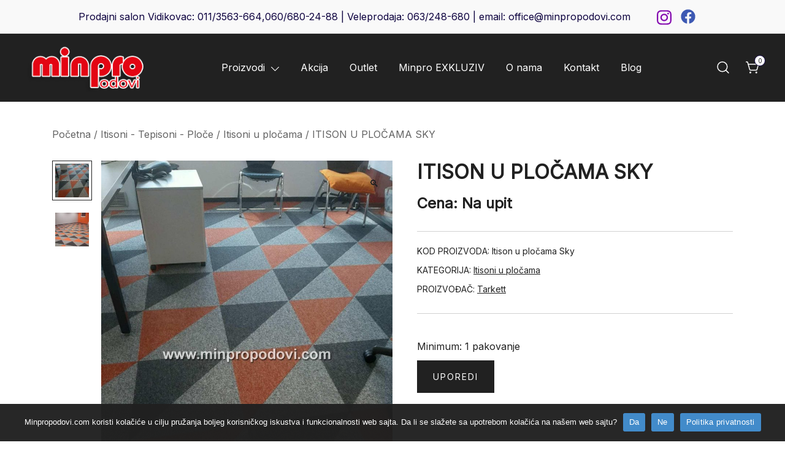

--- FILE ---
content_type: text/html; charset=UTF-8
request_url: https://minpropodovi.com/proizvod/itison-u-plocama-sky/
body_size: 123367
content:
<!doctype html>
<html lang="sr-RS">
<head>
	<meta charset="UTF-8">
	<meta name="viewport" content="width=device-width, initial-scale=1">
	<link rel="profile" href="https://gmpg.org/xfn/11">
    
	<meta name='robots' content='index, follow, max-image-preview:large, max-snippet:-1, max-video-preview:-1' />

	<!-- This site is optimized with the Yoast SEO plugin v26.5 - https://yoast.com/wordpress/plugins/seo/ -->
	<title>ITISON U PLOČAMA SKY - Minpro podovi</title>
	<meta name="description" content="ITISON U PLOČAMA SKY - Minpro podovi - - sve sečeno u dijagonalu" />
	<link rel="canonical" href="https://minpropodovi.com/proizvod/itison-u-plocama-sky/" />
	<meta property="og:locale" content="sr_RS" />
	<meta property="og:type" content="article" />
	<meta property="og:title" content="ITISON U PLOČAMA SKY - Minpro podovi" />
	<meta property="og:description" content="ITISON U PLOČAMA SKY - Minpro podovi - - sve sečeno u dijagonalu" />
	<meta property="og:url" content="https://minpropodovi.com/proizvod/itison-u-plocama-sky/" />
	<meta property="og:site_name" content="Minpro podovi" />
	<meta property="article:publisher" content="https://www.facebook.com/tepisi.beogard" />
	<meta property="article:modified_time" content="2022-01-06T09:27:56+00:00" />
	<meta property="og:image" content="https://minpropodovi.com/wp-content/uploads/2021/12/IMG-6b0a5db6ae6244b51c627a25eceb8b4a-V.jpg?v=1642605383" />
	<meta property="og:image:width" content="1200" />
	<meta property="og:image:height" content="1600" />
	<meta property="og:image:type" content="image/jpeg" />
	<meta name="twitter:card" content="summary_large_image" />
	<script type="application/ld+json" class="yoast-schema-graph">{"@context":"https://schema.org","@graph":[{"@type":"WebPage","@id":"https://minpropodovi.com/proizvod/itison-u-plocama-sky/","url":"https://minpropodovi.com/proizvod/itison-u-plocama-sky/","name":"ITISON U PLOČAMA SKY - Minpro podovi","isPartOf":{"@id":"https://minpropodovi.com/#website"},"primaryImageOfPage":{"@id":"https://minpropodovi.com/proizvod/itison-u-plocama-sky/#primaryimage"},"image":{"@id":"https://minpropodovi.com/proizvod/itison-u-plocama-sky/#primaryimage"},"thumbnailUrl":"https://minpropodovi.com/wp-content/uploads/2021/12/IMG-6b0a5db6ae6244b51c627a25eceb8b4a-V.jpg?v=1642605383","datePublished":"2021-12-27T22:48:47+00:00","dateModified":"2022-01-06T09:27:56+00:00","breadcrumb":{"@id":"https://minpropodovi.com/proizvod/itison-u-plocama-sky/#breadcrumb"},"inLanguage":"sr-RS","potentialAction":[{"@type":"ReadAction","target":["https://minpropodovi.com/proizvod/itison-u-plocama-sky/"]}]},{"@type":"ImageObject","inLanguage":"sr-RS","@id":"https://minpropodovi.com/proizvod/itison-u-plocama-sky/#primaryimage","url":"https://minpropodovi.com/wp-content/uploads/2021/12/IMG-6b0a5db6ae6244b51c627a25eceb8b4a-V.jpg?v=1642605383","contentUrl":"https://minpropodovi.com/wp-content/uploads/2021/12/IMG-6b0a5db6ae6244b51c627a25eceb8b4a-V.jpg?v=1642605383","width":1200,"height":1600},{"@type":"BreadcrumbList","@id":"https://minpropodovi.com/proizvod/itison-u-plocama-sky/#breadcrumb","itemListElement":[{"@type":"ListItem","position":1,"name":"Početna","item":"https://minpropodovi.com/"},{"@type":"ListItem","position":2,"name":"Shop","item":"https://minpropodovi.com/shop/"},{"@type":"ListItem","position":3,"name":"ITISON U PLOČAMA SKY"}]},{"@type":"WebSite","@id":"https://minpropodovi.com/#website","url":"https://minpropodovi.com/","name":"Minpro podovi","description":"","publisher":{"@id":"https://minpropodovi.com/#organization"},"potentialAction":[{"@type":"SearchAction","target":{"@type":"EntryPoint","urlTemplate":"https://minpropodovi.com/?s={search_term_string}"},"query-input":{"@type":"PropertyValueSpecification","valueRequired":true,"valueName":"search_term_string"}}],"inLanguage":"sr-RS"},{"@type":"Organization","@id":"https://minpropodovi.com/#organization","name":"Minpro d.o.o.","url":"https://minpropodovi.com/","logo":{"@type":"ImageObject","inLanguage":"sr-RS","@id":"https://minpropodovi.com/#/schema/logo/image/","url":"https://minpropodovi.com/wp-content/uploads/2021/12/logo-4.png?v=1642720780","contentUrl":"https://minpropodovi.com/wp-content/uploads/2021/12/logo-4.png?v=1642720780","width":200,"height":65,"caption":"Minpro d.o.o."},"image":{"@id":"https://minpropodovi.com/#/schema/logo/image/"},"sameAs":["https://www.facebook.com/tepisi.beogard","https://www.instagram.com/tepisi_beograd/"]}]}</script>
	<!-- / Yoast SEO plugin. -->


<link rel='dns-prefetch' href='//platform-api.sharethis.com' />
<link rel='dns-prefetch' href='//fonts.googleapis.com' />
<link rel="alternate" type="application/rss+xml" title="Minpro podovi &raquo; dovod" href="https://minpropodovi.com/feed/" />
<link rel="alternate" type="application/rss+xml" title="Minpro podovi &raquo; dovod komentara" href="https://minpropodovi.com/comments/feed/" />
<script>
window._wpemojiSettings = {"baseUrl":"https:\/\/s.w.org\/images\/core\/emoji\/15.0.3\/72x72\/","ext":".png","svgUrl":"https:\/\/s.w.org\/images\/core\/emoji\/15.0.3\/svg\/","svgExt":".svg","source":{"concatemoji":"https:\/\/minpropodovi.com\/wp-includes\/js\/wp-emoji-release.min.js?ver=6.6.2"}};
/*! This file is auto-generated */
!function(i,n){var o,s,e;function c(e){try{var t={supportTests:e,timestamp:(new Date).valueOf()};sessionStorage.setItem(o,JSON.stringify(t))}catch(e){}}function p(e,t,n){e.clearRect(0,0,e.canvas.width,e.canvas.height),e.fillText(t,0,0);var t=new Uint32Array(e.getImageData(0,0,e.canvas.width,e.canvas.height).data),r=(e.clearRect(0,0,e.canvas.width,e.canvas.height),e.fillText(n,0,0),new Uint32Array(e.getImageData(0,0,e.canvas.width,e.canvas.height).data));return t.every(function(e,t){return e===r[t]})}function u(e,t,n){switch(t){case"flag":return n(e,"\ud83c\udff3\ufe0f\u200d\u26a7\ufe0f","\ud83c\udff3\ufe0f\u200b\u26a7\ufe0f")?!1:!n(e,"\ud83c\uddfa\ud83c\uddf3","\ud83c\uddfa\u200b\ud83c\uddf3")&&!n(e,"\ud83c\udff4\udb40\udc67\udb40\udc62\udb40\udc65\udb40\udc6e\udb40\udc67\udb40\udc7f","\ud83c\udff4\u200b\udb40\udc67\u200b\udb40\udc62\u200b\udb40\udc65\u200b\udb40\udc6e\u200b\udb40\udc67\u200b\udb40\udc7f");case"emoji":return!n(e,"\ud83d\udc26\u200d\u2b1b","\ud83d\udc26\u200b\u2b1b")}return!1}function f(e,t,n){var r="undefined"!=typeof WorkerGlobalScope&&self instanceof WorkerGlobalScope?new OffscreenCanvas(300,150):i.createElement("canvas"),a=r.getContext("2d",{willReadFrequently:!0}),o=(a.textBaseline="top",a.font="600 32px Arial",{});return e.forEach(function(e){o[e]=t(a,e,n)}),o}function t(e){var t=i.createElement("script");t.src=e,t.defer=!0,i.head.appendChild(t)}"undefined"!=typeof Promise&&(o="wpEmojiSettingsSupports",s=["flag","emoji"],n.supports={everything:!0,everythingExceptFlag:!0},e=new Promise(function(e){i.addEventListener("DOMContentLoaded",e,{once:!0})}),new Promise(function(t){var n=function(){try{var e=JSON.parse(sessionStorage.getItem(o));if("object"==typeof e&&"number"==typeof e.timestamp&&(new Date).valueOf()<e.timestamp+604800&&"object"==typeof e.supportTests)return e.supportTests}catch(e){}return null}();if(!n){if("undefined"!=typeof Worker&&"undefined"!=typeof OffscreenCanvas&&"undefined"!=typeof URL&&URL.createObjectURL&&"undefined"!=typeof Blob)try{var e="postMessage("+f.toString()+"("+[JSON.stringify(s),u.toString(),p.toString()].join(",")+"));",r=new Blob([e],{type:"text/javascript"}),a=new Worker(URL.createObjectURL(r),{name:"wpTestEmojiSupports"});return void(a.onmessage=function(e){c(n=e.data),a.terminate(),t(n)})}catch(e){}c(n=f(s,u,p))}t(n)}).then(function(e){for(var t in e)n.supports[t]=e[t],n.supports.everything=n.supports.everything&&n.supports[t],"flag"!==t&&(n.supports.everythingExceptFlag=n.supports.everythingExceptFlag&&n.supports[t]);n.supports.everythingExceptFlag=n.supports.everythingExceptFlag&&!n.supports.flag,n.DOMReady=!1,n.readyCallback=function(){n.DOMReady=!0}}).then(function(){return e}).then(function(){var e;n.supports.everything||(n.readyCallback(),(e=n.source||{}).concatemoji?t(e.concatemoji):e.wpemoji&&e.twemoji&&(t(e.twemoji),t(e.wpemoji)))}))}((window,document),window._wpemojiSettings);
</script>
<link rel='stylesheet' id='font-awesome-css' href='https://minpropodovi.com/wp-content/plugins/advanced-product-labels-for-woocommerce/berocket/assets/css/font-awesome.min.css?ver=6.6.2' media='all' />
<style id='font-awesome-inline-css'>
[data-font="FontAwesome"]:before {font-family: 'FontAwesome' !important;content: attr(data-icon) !important;speak: none !important;font-weight: normal !important;font-variant: normal !important;text-transform: none !important;line-height: 1 !important;font-style: normal !important;-webkit-font-smoothing: antialiased !important;-moz-osx-font-smoothing: grayscale !important;}
</style>
<link rel='stylesheet' id='berocket_products_label_style-css' href='https://minpropodovi.com/wp-content/plugins/advanced-product-labels-for-woocommerce/css/frontend.css?ver=1.2.3.4' media='all' />
<style id='berocket_products_label_style-inline-css'>

        .berocket_better_labels:before,
        .berocket_better_labels:after {
            clear: both;
            content: " ";
            display: block;
        }
        .berocket_better_labels.berocket_better_labels_image {
            position: absolute!important;
            top: 0px!important;
            bottom: 0px!important;
            left: 0px!important;
            right: 0px!important;
            pointer-events: none;
        }
        .berocket_better_labels.berocket_better_labels_image * {
            pointer-events: none;
        }
        .berocket_better_labels.berocket_better_labels_image img,
        .berocket_better_labels.berocket_better_labels_image .fa,
        .berocket_better_labels.berocket_better_labels_image .berocket_color_label,
        .berocket_better_labels.berocket_better_labels_image .berocket_image_background,
        .berocket_better_labels .berocket_better_labels_line .br_alabel,
        .berocket_better_labels .berocket_better_labels_line .br_alabel span {
            pointer-events: all;
        }
        .berocket_better_labels .berocket_color_label,
        .br_alabel .berocket_color_label {
            width: 100%;
            height: 100%;
            display: block;
        }
        .berocket_better_labels .berocket_better_labels_position_left {
            text-align:left;
            float: left;
            clear: left;
        }
        .berocket_better_labels .berocket_better_labels_position_center {
            text-align:center;
        }
        .berocket_better_labels .berocket_better_labels_position_right {
            text-align:right;
            float: right;
            clear: right;
        }
        .berocket_better_labels.berocket_better_labels_label {
            clear: both
        }
        .berocket_better_labels .berocket_better_labels_line {
            line-height: 1px;
        }
        .berocket_better_labels.berocket_better_labels_label .berocket_better_labels_line {
            clear: none;
        }
        .berocket_better_labels .berocket_better_labels_position_left .berocket_better_labels_line {
            clear: left;
        }
        .berocket_better_labels .berocket_better_labels_position_right .berocket_better_labels_line {
            clear: right;
        }
        .berocket_better_labels .berocket_better_labels_line .br_alabel {
            display: inline-block;
            position: relative;
            top: 0!important;
            left: 0!important;
            right: 0!important;
            line-height: 1px;
        }
</style>
<link rel='stylesheet' id='botiga-woocommerce-style-css' href='https://minpropodovi.com/wp-content/themes/botiga/assets/css/woocommerce.min.css?ver=1.0.8' media='all' />
<style id='botiga-woocommerce-style-inline-css'>
@font-face {
			font-family: "star";
			src: url("https://minpropodovi.com/wp-content/plugins/woocommerce/assets/fonts/star.eot");
			src: url("https://minpropodovi.com/wp-content/plugins/woocommerce/assets/fonts/star.eot?#iefix") format("embedded-opentype"),
				url("https://minpropodovi.com/wp-content/plugins/woocommerce/assets/fonts/star.woff") format("woff"),
				url("https://minpropodovi.com/wp-content/plugins/woocommerce/assets/fonts/star.ttf") format("truetype"),
				url("https://minpropodovi.com/wp-content/plugins/woocommerce/assets/fonts/star.svg#star") format("svg");
			font-weight: normal;
			font-style: normal;
		}
		@font-face {
			font-family: "WooCommerce";
			src: url("https://minpropodovi.com/wp-content/plugins/woocommerce/assets/fonts/WooCommerce.eot");
			src: url("https://minpropodovi.com/wp-content/plugins/woocommerce/assets/fonts/WooCommerce.eot?#iefix") format("embedded-opentype"),
				url("https://minpropodovi.com/wp-content/plugins/woocommerce/assets/fonts/WooCommerce.woff") format("woff"),
				url("https://minpropodovi.com/wp-content/plugins/woocommerce/assets/fonts/WooCommerce.ttf") format("truetype"),
				url("https://minpropodovi.com/wp-content/plugins/woocommerce/assets/fonts/WooCommerce.svg#WooCommerce") format("svg");
			font-weight: normal;
			font-style: normal;
		}
</style>
<style id='wp-emoji-styles-inline-css'>

	img.wp-smiley, img.emoji {
		display: inline !important;
		border: none !important;
		box-shadow: none !important;
		height: 1em !important;
		width: 1em !important;
		margin: 0 0.07em !important;
		vertical-align: -0.1em !important;
		background: none !important;
		padding: 0 !important;
	}
</style>
<link rel='stylesheet' id='wp-block-library-css' href='https://minpropodovi.com/wp-includes/css/dist/block-library/style.min.css?ver=6.6.2' media='all' />
<style id='athemes-blocks-flex-container-style-inline-css'>
.at-block-flex-container{box-sizing:border-box;-moz-column-gap:var(--atb-container-columns-gap,15px);column-gap:var(--atb-container-columns-gap,15px);min-height:var(--atb-min-height,100%);row-gap:var(--atb-container-rows-gap,15px)}.at-block-flex-container>*{width:100%}.at-block-flex-container :where(.wp-block:not(p):not(h1):not(h2):not(h3):not(h4):not(h5):not(h6)){margin-bottom:0;margin-top:0}.at-block-flex-container :where(p.wp-block){margin-top:0}.at-block-flex-container.at-block:not(.is-child-container){margin-left:auto!important;margin-right:auto!important}.at-block-flex-container.at-block{margin-bottom:revert;margin-top:revert}.at-block-flex-container--container-full-width.at-block:not(.is-child-container){margin-left:calc(50% - 50vw)!important;margin-right:calc(50% - 50vw)!important}.at-block-flex-container--layout-flex,.at-block-flex-container--layout-flex>.at-block-flex-container__inner-blocks-wrapper{display:flex}.at-block-flex-container--layout-grid:not(.at-block-flex-container--container-full-width){-moz-column-gap:var(--atb-container-columns-gap,15px);column-gap:var(--atb-container-columns-gap,15px);display:grid;grid-template-columns:repeat(var(--atb-layout-grid-columns,3),1fr);row-gap:var(--atb-container-rows-gap,15px)}.at-block-flex-container--layout-grid>.at-block-flex-container__inner-blocks-wrapper{display:grid;gap:var(--atb-container-columns-gap,15px);grid-template-columns:repeat(var(--atb-layout-grid-columns,3),1fr)}.at-block-flex-container--layout-grid>.at-block-flex-container__inner-blocks-wrapper>.at-block-flex-container{max-width:100%!important;min-height:0!important}.at-block-flex-container--container-full-width{margin-left:calc(50% - 50vw);margin-right:calc(50% - 50vw);max-width:100vw;width:100vw}.at-block-flex-container--container-full-width.wp-block{max-width:100vw!important}.at-block-flex-container--container-full-width .wp-block{margin-left:0;margin-right:0}.at-block-flex-container--container-full-width .at-block-flex-container__inner-blocks-wrapper{-moz-column-gap:var(--atb-container-columns-gap,15px);column-gap:var(--atb-container-columns-gap,15px);margin-left:auto;margin-right:auto;max-width:100%;row-gap:var(--atb-container-rows-gap,15px)}.at-block-flex-container--container-full-width .at-block-flex-container__inner-blocks-wrapper>*{width:100%}.at-block-flex-container--container-full-width .at-block-flex-container__inner-blocks-wrapper .wp-block{margin-left:0;margin-right:0;max-width:var(--atb-content-box-width,100%)}.at-block-flex-container--container-boxed{max-width:var(--atb-container-boxed-width,1140px)!important}.at-block-flex-container--container-custom{max-width:var(--atb-container-custom-width,100%)!important;width:var(--atb-container-custom-width,100%)}.at-block-flex-container--container-custom:not(.is-child-container){left:50%;position:relative;transform:translateX(-50%)}.at-block-flex-container--container-custom:not(.is-child-container).at-block.at-block-flex-container{margin-left:0!important;margin-right:0!important}.at-block-flex-container--children-w-auto>*{width:auto}.at-block-flex-container.has-background-image-overlay:before{background-color:var(--atb-background-image-overlay-color,#212121);bottom:0;content:"";left:0;opacity:var(--atb-background-image-overlay-opacity,.5);position:absolute;right:0;top:0;z-index:0}.at-block-flex-container__inner-blocks-wrapper{width:var(--atb-content-box-width,100%)}.at-block-flex-container figure{margin-bottom:0;margin-top:0}.at-block-flex-container h1,.at-block-flex-container h2,.at-block-flex-container h3,.at-block-flex-container h4,.at-block-flex-container h5,.at-block-flex-container h6{margin-top:0}a.at-block-flex-container{display:block}

</style>
<style id='athemes-blocks-text-style-inline-css'>
.at-block-text{box-sizing:border-box}.at-block-text--has-drop-cap:first-letter{float:left;font-size:2em;margin-right:.4em}span.at-block-text{display:block}

</style>
<style id='athemes-blocks-heading-style-inline-css'>
.at-block-heading{box-sizing:border-box}.at-block-heading h1,.at-block-heading h2,.at-block-heading h3,.at-block-heading h4,.at-block-heading h5,.at-block-heading h6,.at-block-heading p,.at-block-heading span{margin:0!important;padding:0!important}.at-block-heading h1:not(.bt-has-text-color),.at-block-heading h1:not(.has-text-color),.at-block-heading h2:not(.bt-has-text-color),.at-block-heading h2:not(.has-text-color),.at-block-heading h3:not(.bt-has-text-color),.at-block-heading h3:not(.has-text-color),.at-block-heading h4:not(.bt-has-text-color),.at-block-heading h4:not(.has-text-color),.at-block-heading h5:not(.bt-has-text-color),.at-block-heading h5:not(.has-text-color),.at-block-heading h6:not(.bt-has-text-color),.at-block-heading h6:not(.has-text-color),.at-block-heading p:not(.bt-has-text-color),.at-block-heading p:not(.has-text-color),.at-block-heading span:not(.bt-has-text-color),.at-block-heading span:not(.has-text-color){color:inherit}

</style>
<style id='athemes-blocks-button-style-inline-css'>
.at-block-button{box-sizing:border-box;display:flex}.at-block-button__wrapper{align-items:center;box-shadow:none!important;display:inline-flex;justify-content:center;line-height:1;outline:none;text-decoration:none;transition:color .25s ease,background-color .25s ease,border-color .25s ease}.at-block-button a.at-block-button__wrapper{text-decoration:none}.at-block-button--has-icon .at-block-button__icon{font-size:1em;line-height:1}.at-block-button--has-icon .at-block-button__icon svg{height:1.1em;transition:fill .25s ease;width:1.1em}.at-block-button--full-width .at-block-button__wrapper{width:100%}

</style>
<style id='athemes-blocks-icon-style-inline-css'>
.at-block-icon{box-sizing:border-box;display:flex}.at-block-icon__icon{align-items:center;display:flex;font-size:1em;justify-content:center}.at-block-icon__icon svg{height:1em;width:1em}

</style>
<style id='athemes-blocks-image-style-inline-css'>
.at-block-image{box-sizing:border-box;display:flex;text-decoration:none}.at-block-image__image-wrapper{display:flex;flex-direction:column;gap:var(--atb-image-caption-gap,0);max-width:var(--atb-image-max-width,100%);width:var(--atb-image-width,100%)}.at-block-image__image-wrapper img{height:var(--atb-image-height,auto);width:100%}.at-block-image__caption{padding:15px}.at-block-image__caption .at-block-image__caption-text{margin:0}a.at-block-image{text-decoration:none!important}

</style>
<style id='athemes-blocks-testimonials-style-inline-css'>
.at-block-testimonials{box-sizing:border-box}.at-block-testimonials__item{padding:0}.at-block-testimonials__item-content,.at-block-testimonials__item-inner{display:flex;flex-direction:column;gap:var(--at-block-testimonials-content-gap,20px)}.at-block-testimonials__item-image{display:flex;flex:1 0 auto;max-width:var(--at-block-testimonials-image-width,100%);overflow:hidden;width:var(--at-block-testimonials-image-width,85px)}.at-block-testimonials__item-image img{height:auto;max-width:100%;width:100%}.at-block-testimonials--left .at-block-testimonials__item-inner{justify-content:flex-start;text-align:left}.at-block-testimonials--right .at-block-testimonials__item-inner{justify-content:flex-end;text-align:right}.at-block-testimonials--center .at-block-testimonials__item-inner{justify-content:center;text-align:center}.at-block-testimonials--image-top .at-block-testimonials__item-inner{flex-direction:column;gap:var(--at-block-testimonials-content-gap,20px)}.at-block-testimonials--image-top.at-block-testimonials--left .at-block-testimonials__item-inner{align-items:flex-start}.at-block-testimonials--image-top.at-block-testimonials--right .at-block-testimonials__item-inner{align-items:flex-end}.at-block-testimonials--image-top.at-block-testimonials--center .at-block-testimonials__item-inner{align-items:center}.at-block-testimonials--image-bottom .at-block-testimonials__item-inner{flex-direction:column;gap:var(--at-block-testimonials-content-gap,20px)}.at-block-testimonials--image-bottom.at-block-testimonials--left .at-block-testimonials__item-content{align-items:center;flex-direction:row}.at-block-testimonials--image-bottom.at-block-testimonials--right .at-block-testimonials__item-content{align-items:center;flex-direction:row-reverse}.at-block-testimonials--image-bottom.at-block-testimonials--center .at-block-testimonials__item-content{align-items:center;flex-direction:column}.at-block-testimonials--image-left .at-block-testimonials__item-inner{align-items:var(--atb-block-testimonials-vertical-alignment,flex-start);flex-direction:row;gap:var(--at-block-testimonials-content-gap,20px)}.at-block-testimonials--image-right .at-block-testimonials__item-inner{align-items:var(--atb-block-testimonials-vertical-alignment,flex-end);flex-direction:row-reverse}.at-block-testimonials--image-style-circle .at-block-testimonials__item-image{border-radius:100%}.at-block-testimonials--image-style-square .at-block-testimonials__item-image{border-radius:0}.at-block-testimonials--image-style-rounded .at-block-testimonials__item-image{border-radius:8px}.at-block-testimonials__item-author{display:flex;gap:10px}.at-block-testimonials__item-author-image{border-radius:100%;height:50px;overflow:hidden;width:50px}.at-block-testimonials .at-block-nav{background-color:var(--at-block-nav-background-color,transparent);border:var(--at-block-nav-arrow-border-width,0) solid var(--at-block-nav-border-color,transparent);border-radius:var(--at-block-nav-arrow-border-radius,0);cursor:pointer;height:var(--at-block-nav-arrow-size,40px);position:absolute;top:50%;transform:translateY(-50%);transition:all .25s ease;width:var(--at-block-nav-arrow-size,40px);z-index:1}.at-block-testimonials .at-block-nav:before{border-right:2px solid var(--at-block-nav-color,#212121);border-top:2px solid var(--at-block-nav-color,#212121);content:"";height:25%;left:50%;position:absolute;top:50%;transition:all .25s ease;width:25%}.at-block-testimonials .at-block-nav--next{right:var(--at-block-nav-arrow-offset,0)}.at-block-testimonials .at-block-nav--next:before{transform:rotate(45deg) translate3d(-50%,-50%,0);transform-origin:0 -20%}.at-block-testimonials .at-block-nav--prev{left:var(--at-block-nav-arrow-offset,0)}.at-block-testimonials .at-block-nav--prev:before{transform:rotate(-135deg) translate3d(-50%,-50%,0);transform-origin:10% -5%}.at-block-testimonials .swiper-pagination-bullets{bottom:var(--at-block-dots-offset,0)!important;display:flex;gap:7px;justify-content:center}.at-block-testimonials .swiper-pagination-bullets .at-block-bullets--bullet{background-color:var(--at-block-dots-color,#212121);border-radius:100%;cursor:pointer;display:block;height:10px;opacity:.5;transition:opacity .3s ease;width:10px}.at-block-testimonials .swiper-pagination-bullets .at-block-bullets--bullet-active,.at-block-testimonials .swiper-pagination-bullets .at-block-bullets--bullet:hover{opacity:1}

</style>
<style id='athemes-blocks-team-member-style-inline-css'>
.at-block-team-member{box-sizing:border-box}.at-block-team-member__item{padding:0}.at-block-team-member__item-content,.at-block-team-member__item-inner{display:flex;flex-direction:column;gap:var(--at-block-team-member-content-gap,20px)}.at-block-team-member__item-image{display:flex;flex:1 0 auto;max-width:var(--at-block-team-member-image-width,100%);overflow:hidden;width:var(--at-block-team-member-image-width,85px)}.at-block-team-member__item-image img{height:auto;max-width:100%;width:100%}.at-block-team-member--left .at-block-team-member__item-inner{justify-content:flex-start;text-align:left}.at-block-team-member--right .at-block-team-member__item-inner{justify-content:flex-end;text-align:right}.at-block-team-member--center .at-block-team-member__item-inner{justify-content:center;text-align:center}.at-block-team-member--image-top .at-block-team-member__item-inner{flex-direction:column;gap:var(--at-block-team-member-content-gap,20px)}.at-block-team-member--image-top.at-block-team-member--left .at-block-team-member__item-inner{align-items:flex-start}.at-block-team-member--image-top.at-block-team-member--right .at-block-team-member__item-inner{align-items:flex-end}.at-block-team-member--image-top.at-block-team-member--center .at-block-team-member__item-inner{align-items:center}.at-block-team-member--image-bottom .at-block-team-member__item-inner{flex-direction:column;gap:var(--at-block-team-member-content-gap,20px)}.at-block-team-member--image-bottom.at-block-team-member--left .at-block-team-member__item-content{align-items:center;flex-direction:row}.at-block-team-member--image-bottom.at-block-team-member--right .at-block-team-member__item-content{align-items:center;flex-direction:row-reverse}.at-block-team-member--image-bottom.at-block-team-member--center .at-block-team-member__item-content{align-items:center;flex-direction:column}.at-block-team-member--image-left .at-block-team-member__item-inner{align-items:var(--atb-block-team-member-vertical-alignment,flex-start);flex-direction:row;gap:var(--at-block-team-member-content-gap,20px)}.at-block-team-member--image-right .at-block-team-member__item-inner{align-items:var(--atb-block-team-member-vertical-alignment,flex-end);flex-direction:row-reverse}.at-block-team-member--image-style-circle .at-block-team-member__item-image{border-radius:100%}.at-block-team-member--image-style-square .at-block-team-member__item-image{border-radius:0}.at-block-team-member--image-style-rounded .at-block-team-member__item-image{border-radius:8px}.at-block-team-member__item-author{display:flex;gap:10px}.at-block-team-member__item-author-image{border-radius:100%;height:50px;overflow:hidden;width:50px}.at-block-team-member .wp-block-social-links{margin-bottom:0;margin-top:0}

</style>
<link rel='stylesheet' id='athemes-blocks-post-grid-style-css' href='https://minpropodovi.com/wp-content/plugins/athemes-blocks/build/blocks/PostGrid/style-index.css?ver=1.0.0' media='all' />
<link rel='stylesheet' id='athemes-blocks-taxonomy-grid-style-css' href='https://minpropodovi.com/wp-content/plugins/athemes-blocks/build/blocks/TaxonomyGrid/style-index.css?ver=1.0.0' media='all' />
<style id='athemes-blocks-google-maps-style-inline-css'>
.at-block-google-maps__iframe{height:var(--atb-google-maps-height,300px);width:100%}

</style>
<link rel='stylesheet' id='athemes-blocks-style-css' href='https://minpropodovi.com/wp-content/plugins/athemes-blocks/v1/dist/blocks.style.build.css?ver=1.0.13' media='all' />
<link rel='stylesheet' id='wc-blocks-vendors-style-css' href='https://minpropodovi.com/wp-content/plugins/woocommerce/packages/woocommerce-blocks/build/wc-blocks-vendors-style.css?ver=10.9.3' media='all' />
<link rel='stylesheet' id='wc-all-blocks-style-css' href='https://minpropodovi.com/wp-content/plugins/woocommerce/packages/woocommerce-blocks/build/wc-all-blocks-style.css?ver=10.9.3' media='all' />
<link rel='stylesheet' id='athemes-blocks-common-css' href='https://minpropodovi.com/wp-content/plugins/athemes-blocks/assets/css/blocks-common.css?ver=1.1.4' media='all' />
<style id='athemes-blocks-common-inline-css'>

			@media (min-width: 1025px) {
				.atb-hide-desktop {
					display: none !important;
				}
			}

			@media (min-width: 768px) and (max-width: 1024px) {
				.atb-hide-tablet {
					display: none !important;
				}
			}

			@media (max-width: 767px) {
				.atb-hide-mobile {
					display: none !important;
				}
			}
		
</style>
<link rel='stylesheet' id='getbowtied-categories-grid-styles-css' href='https://minpropodovi.com/wp-content/plugins/product-blocks-for-woocommerce/includes/gbt-blocks/categories_grid/assets/css/frontend/style.min.css?ver=1741175700' media='all' />
<link rel='stylesheet' id='getbowtied-scattered-product-list-styles-css' href='https://minpropodovi.com/wp-content/plugins/product-blocks-for-woocommerce/includes/gbt-blocks/scattered_product_list/assets/css/frontend/style.min.css?ver=1741175700' media='all' />
<link rel='stylesheet' id='getbowtied-lookbook-reveal-styles-css' href='https://minpropodovi.com/wp-content/plugins/product-blocks-for-woocommerce/includes/gbt-blocks/lookbook_reveal/assets/css/frontend/style.min.css?ver=1741175700' media='all' />
<link rel='stylesheet' id='getbowtied-lookbook-shop-by-outfit-styles-css' href='https://minpropodovi.com/wp-content/plugins/product-blocks-for-woocommerce/includes/gbt-blocks/lookbook_shop_by_outfit/assets/css/frontend/style.min.css?ver=1741175700' media='all' />
<style id='classic-theme-styles-inline-css'>
/*! This file is auto-generated */
.wp-block-button__link{color:#fff;background-color:#32373c;border-radius:9999px;box-shadow:none;text-decoration:none;padding:calc(.667em + 2px) calc(1.333em + 2px);font-size:1.125em}.wp-block-file__button{background:#32373c;color:#fff;text-decoration:none}
</style>
<style id='global-styles-inline-css'>
:root{--wp--preset--aspect-ratio--square: 1;--wp--preset--aspect-ratio--4-3: 4/3;--wp--preset--aspect-ratio--3-4: 3/4;--wp--preset--aspect-ratio--3-2: 3/2;--wp--preset--aspect-ratio--2-3: 2/3;--wp--preset--aspect-ratio--16-9: 16/9;--wp--preset--aspect-ratio--9-16: 9/16;--wp--preset--color--black: #000000;--wp--preset--color--cyan-bluish-gray: #abb8c3;--wp--preset--color--white: #ffffff;--wp--preset--color--pale-pink: #f78da7;--wp--preset--color--vivid-red: #cf2e2e;--wp--preset--color--luminous-vivid-orange: #ff6900;--wp--preset--color--luminous-vivid-amber: #fcb900;--wp--preset--color--light-green-cyan: #7bdcb5;--wp--preset--color--vivid-green-cyan: #00d084;--wp--preset--color--pale-cyan-blue: #8ed1fc;--wp--preset--color--vivid-cyan-blue: #0693e3;--wp--preset--color--vivid-purple: #9b51e0;--wp--preset--color--palette-1-color-0: #212121;--wp--preset--color--palette-1-color-1: #757575;--wp--preset--color--palette-1-color-2: #212121;--wp--preset--color--palette-1-color-3: #212121;--wp--preset--color--palette-1-color-4: #212121;--wp--preset--color--palette-1-color-5: #f5f5f5;--wp--preset--color--palette-1-color-6: #ffffff;--wp--preset--color--palette-1-color-7: #ffffff;--wp--preset--gradient--vivid-cyan-blue-to-vivid-purple: linear-gradient(135deg,rgba(6,147,227,1) 0%,rgb(155,81,224) 100%);--wp--preset--gradient--light-green-cyan-to-vivid-green-cyan: linear-gradient(135deg,rgb(122,220,180) 0%,rgb(0,208,130) 100%);--wp--preset--gradient--luminous-vivid-amber-to-luminous-vivid-orange: linear-gradient(135deg,rgba(252,185,0,1) 0%,rgba(255,105,0,1) 100%);--wp--preset--gradient--luminous-vivid-orange-to-vivid-red: linear-gradient(135deg,rgba(255,105,0,1) 0%,rgb(207,46,46) 100%);--wp--preset--gradient--very-light-gray-to-cyan-bluish-gray: linear-gradient(135deg,rgb(238,238,238) 0%,rgb(169,184,195) 100%);--wp--preset--gradient--cool-to-warm-spectrum: linear-gradient(135deg,rgb(74,234,220) 0%,rgb(151,120,209) 20%,rgb(207,42,186) 40%,rgb(238,44,130) 60%,rgb(251,105,98) 80%,rgb(254,248,76) 100%);--wp--preset--gradient--blush-light-purple: linear-gradient(135deg,rgb(255,206,236) 0%,rgb(152,150,240) 100%);--wp--preset--gradient--blush-bordeaux: linear-gradient(135deg,rgb(254,205,165) 0%,rgb(254,45,45) 50%,rgb(107,0,62) 100%);--wp--preset--gradient--luminous-dusk: linear-gradient(135deg,rgb(255,203,112) 0%,rgb(199,81,192) 50%,rgb(65,88,208) 100%);--wp--preset--gradient--pale-ocean: linear-gradient(135deg,rgb(255,245,203) 0%,rgb(182,227,212) 50%,rgb(51,167,181) 100%);--wp--preset--gradient--electric-grass: linear-gradient(135deg,rgb(202,248,128) 0%,rgb(113,206,126) 100%);--wp--preset--gradient--midnight: linear-gradient(135deg,rgb(2,3,129) 0%,rgb(40,116,252) 100%);--wp--preset--font-size--small: 14px;--wp--preset--font-size--medium: 20px;--wp--preset--font-size--large: 18px;--wp--preset--font-size--x-large: 42px;--wp--preset--font-size--normal: 16px;--wp--preset--font-size--larger: 24px;--wp--preset--font-size--extra-large: 32px;--wp--preset--font-size--huge: 48px;--wp--preset--font-size--gigantic: 64px;--wp--preset--spacing--20: 0.44rem;--wp--preset--spacing--30: 0.67rem;--wp--preset--spacing--40: 1rem;--wp--preset--spacing--50: 1.5rem;--wp--preset--spacing--60: 2.25rem;--wp--preset--spacing--70: 3.38rem;--wp--preset--spacing--80: 5.06rem;--wp--preset--shadow--natural: 6px 6px 9px rgba(0, 0, 0, 0.2);--wp--preset--shadow--deep: 12px 12px 50px rgba(0, 0, 0, 0.4);--wp--preset--shadow--sharp: 6px 6px 0px rgba(0, 0, 0, 0.2);--wp--preset--shadow--outlined: 6px 6px 0px -3px rgba(255, 255, 255, 1), 6px 6px rgba(0, 0, 0, 1);--wp--preset--shadow--crisp: 6px 6px 0px rgba(0, 0, 0, 1);}:where(.is-layout-flex){gap: 0.5em;}:where(.is-layout-grid){gap: 0.5em;}body .is-layout-flex{display: flex;}.is-layout-flex{flex-wrap: wrap;align-items: center;}.is-layout-flex > :is(*, div){margin: 0;}body .is-layout-grid{display: grid;}.is-layout-grid > :is(*, div){margin: 0;}:where(.wp-block-columns.is-layout-flex){gap: 2em;}:where(.wp-block-columns.is-layout-grid){gap: 2em;}:where(.wp-block-post-template.is-layout-flex){gap: 1.25em;}:where(.wp-block-post-template.is-layout-grid){gap: 1.25em;}.has-black-color{color: var(--wp--preset--color--black) !important;}.has-cyan-bluish-gray-color{color: var(--wp--preset--color--cyan-bluish-gray) !important;}.has-white-color{color: var(--wp--preset--color--white) !important;}.has-pale-pink-color{color: var(--wp--preset--color--pale-pink) !important;}.has-vivid-red-color{color: var(--wp--preset--color--vivid-red) !important;}.has-luminous-vivid-orange-color{color: var(--wp--preset--color--luminous-vivid-orange) !important;}.has-luminous-vivid-amber-color{color: var(--wp--preset--color--luminous-vivid-amber) !important;}.has-light-green-cyan-color{color: var(--wp--preset--color--light-green-cyan) !important;}.has-vivid-green-cyan-color{color: var(--wp--preset--color--vivid-green-cyan) !important;}.has-pale-cyan-blue-color{color: var(--wp--preset--color--pale-cyan-blue) !important;}.has-vivid-cyan-blue-color{color: var(--wp--preset--color--vivid-cyan-blue) !important;}.has-vivid-purple-color{color: var(--wp--preset--color--vivid-purple) !important;}.has-black-background-color{background-color: var(--wp--preset--color--black) !important;}.has-cyan-bluish-gray-background-color{background-color: var(--wp--preset--color--cyan-bluish-gray) !important;}.has-white-background-color{background-color: var(--wp--preset--color--white) !important;}.has-pale-pink-background-color{background-color: var(--wp--preset--color--pale-pink) !important;}.has-vivid-red-background-color{background-color: var(--wp--preset--color--vivid-red) !important;}.has-luminous-vivid-orange-background-color{background-color: var(--wp--preset--color--luminous-vivid-orange) !important;}.has-luminous-vivid-amber-background-color{background-color: var(--wp--preset--color--luminous-vivid-amber) !important;}.has-light-green-cyan-background-color{background-color: var(--wp--preset--color--light-green-cyan) !important;}.has-vivid-green-cyan-background-color{background-color: var(--wp--preset--color--vivid-green-cyan) !important;}.has-pale-cyan-blue-background-color{background-color: var(--wp--preset--color--pale-cyan-blue) !important;}.has-vivid-cyan-blue-background-color{background-color: var(--wp--preset--color--vivid-cyan-blue) !important;}.has-vivid-purple-background-color{background-color: var(--wp--preset--color--vivid-purple) !important;}.has-black-border-color{border-color: var(--wp--preset--color--black) !important;}.has-cyan-bluish-gray-border-color{border-color: var(--wp--preset--color--cyan-bluish-gray) !important;}.has-white-border-color{border-color: var(--wp--preset--color--white) !important;}.has-pale-pink-border-color{border-color: var(--wp--preset--color--pale-pink) !important;}.has-vivid-red-border-color{border-color: var(--wp--preset--color--vivid-red) !important;}.has-luminous-vivid-orange-border-color{border-color: var(--wp--preset--color--luminous-vivid-orange) !important;}.has-luminous-vivid-amber-border-color{border-color: var(--wp--preset--color--luminous-vivid-amber) !important;}.has-light-green-cyan-border-color{border-color: var(--wp--preset--color--light-green-cyan) !important;}.has-vivid-green-cyan-border-color{border-color: var(--wp--preset--color--vivid-green-cyan) !important;}.has-pale-cyan-blue-border-color{border-color: var(--wp--preset--color--pale-cyan-blue) !important;}.has-vivid-cyan-blue-border-color{border-color: var(--wp--preset--color--vivid-cyan-blue) !important;}.has-vivid-purple-border-color{border-color: var(--wp--preset--color--vivid-purple) !important;}.has-vivid-cyan-blue-to-vivid-purple-gradient-background{background: var(--wp--preset--gradient--vivid-cyan-blue-to-vivid-purple) !important;}.has-light-green-cyan-to-vivid-green-cyan-gradient-background{background: var(--wp--preset--gradient--light-green-cyan-to-vivid-green-cyan) !important;}.has-luminous-vivid-amber-to-luminous-vivid-orange-gradient-background{background: var(--wp--preset--gradient--luminous-vivid-amber-to-luminous-vivid-orange) !important;}.has-luminous-vivid-orange-to-vivid-red-gradient-background{background: var(--wp--preset--gradient--luminous-vivid-orange-to-vivid-red) !important;}.has-very-light-gray-to-cyan-bluish-gray-gradient-background{background: var(--wp--preset--gradient--very-light-gray-to-cyan-bluish-gray) !important;}.has-cool-to-warm-spectrum-gradient-background{background: var(--wp--preset--gradient--cool-to-warm-spectrum) !important;}.has-blush-light-purple-gradient-background{background: var(--wp--preset--gradient--blush-light-purple) !important;}.has-blush-bordeaux-gradient-background{background: var(--wp--preset--gradient--blush-bordeaux) !important;}.has-luminous-dusk-gradient-background{background: var(--wp--preset--gradient--luminous-dusk) !important;}.has-pale-ocean-gradient-background{background: var(--wp--preset--gradient--pale-ocean) !important;}.has-electric-grass-gradient-background{background: var(--wp--preset--gradient--electric-grass) !important;}.has-midnight-gradient-background{background: var(--wp--preset--gradient--midnight) !important;}.has-small-font-size{font-size: var(--wp--preset--font-size--small) !important;}.has-medium-font-size{font-size: var(--wp--preset--font-size--medium) !important;}.has-large-font-size{font-size: var(--wp--preset--font-size--large) !important;}.has-x-large-font-size{font-size: var(--wp--preset--font-size--x-large) !important;}
:where(.wp-block-post-template.is-layout-flex){gap: 1.25em;}:where(.wp-block-post-template.is-layout-grid){gap: 1.25em;}
:where(.wp-block-columns.is-layout-flex){gap: 2em;}:where(.wp-block-columns.is-layout-grid){gap: 2em;}
:root :where(.wp-block-pullquote){font-size: 1.5em;line-height: 1.6;}
</style>
<link rel='stylesheet' id='contact-form-7-css' href='https://minpropodovi.com/wp-content/plugins/contact-form-7/includes/css/styles.css?ver=6.1.4' media='all' />
<link rel='stylesheet' id='cookie-notice-front-css' href='https://minpropodovi.com/wp-content/plugins/cookie-notice/css/front.min.css?ver=2.5.11' media='all' />
<link rel='stylesheet' id='wcqu_quantity_styles-css' href='https://minpropodovi.com/wp-content/plugins/quantities-and-units-for-woocommerce/assets/css/styles.css?ver=6.6.2' media='all' />
<link rel='stylesheet' id='woof-css' href='https://minpropodovi.com/wp-content/plugins/woocommerce-products-filter/css/front.css?ver=1.2.6.2' media='all' />
<style id='woof-inline-css'>

.woof_products_top_panel li span, .woof_products_top_panel2 li span{background: url(https://minpropodovi.com/wp-content/plugins/woocommerce-products-filter/img/delete.png);background-size: 14px 14px;background-repeat: no-repeat;background-position: right;}
.jQuery-plainOverlay-progress {
                        border-top: 12px solid #000000 !important;
                    }
.woof_childs_list_opener span.woof_is_closed{
                        background: url(https://minpropodovi.com/wp-content/uploads/2021/12/down-2.png);
                    }
.woof_childs_list_opener span.woof_is_opened{
                        background: url(https://minpropodovi.com/wp-content/uploads/2021/12/up-2.png);
                    }
.woof_edit_view{
                    display: none;
                }

</style>
<link rel='stylesheet' id='plainoverlay-css' href='https://minpropodovi.com/wp-content/plugins/woocommerce-products-filter/css/plainoverlay.css?ver=1.2.6.2' media='all' />
<link rel='stylesheet' id='icheck-jquery-color-css' href='https://minpropodovi.com/wp-content/plugins/woocommerce-products-filter/js/icheck/skins/flat/blue.css?ver=1.2.6.2' media='all' />
<link rel='stylesheet' id='photoswipe-css' href='https://minpropodovi.com/wp-content/plugins/woocommerce/assets/css/photoswipe/photoswipe.min.css?ver=8.1.0' media='all' />
<link rel='stylesheet' id='photoswipe-default-skin-css' href='https://minpropodovi.com/wp-content/plugins/woocommerce/assets/css/photoswipe/default-skin/default-skin.min.css?ver=8.1.0' media='all' />
<style id='woocommerce-inline-inline-css'>
.woocommerce form .form-row .required { visibility: visible; }
</style>
<link rel='stylesheet' id='jquery-colorbox-css' href='https://minpropodovi.com/wp-content/plugins/yith-woocommerce-compare/assets/css/colorbox.css?ver=1.4.21' media='all' />
<link rel='stylesheet' id='botiga-google-fonts-css' href='//fonts.googleapis.com/css?family=Inter%3Aregular%7CInter%3Aregular&#038;subset=latin&#038;display=swap&#038;ver=1.0.8' media='all' />
<link rel='stylesheet' id='botiga-style-css' href='https://minpropodovi.com/wp-content/themes/botiga/style.css?ver=1.0.8' media='all' />
<link rel='stylesheet' id='botiga-style-min-css' href='https://minpropodovi.com/wp-content/themes/botiga/assets/css/styles.min.css?ver=1.0.8' media='all' />
<link rel='stylesheet' id='botiga-custom-styles-css' href='https://minpropodovi.com/wp-content/uploads/botiga/custom-styles.css?ver=1758883639' media='all' />
<script src="https://minpropodovi.com/wp-includes/js/jquery/jquery.min.js?ver=3.7.1" id="jquery-core-js"></script>
<script src="https://minpropodovi.com/wp-includes/js/jquery/jquery-migrate.min.js?ver=3.4.1" id="jquery-migrate-js"></script>
<script id="cookie-notice-front-js-before">
var cnArgs = {"ajaxUrl":"https:\/\/minpropodovi.com\/wp-admin\/admin-ajax.php","nonce":"43a7769058","hideEffect":"fade","position":"bottom","onScroll":false,"onScrollOffset":100,"onClick":false,"cookieName":"cookie_notice_accepted","cookieTime":2147483647,"cookieTimeRejected":2592000,"globalCookie":false,"redirection":false,"cache":false,"revokeCookies":false,"revokeCookiesOpt":"automatic"};
</script>
<script src="https://minpropodovi.com/wp-content/plugins/cookie-notice/js/front.min.js?ver=2.5.11" id="cookie-notice-front-js"></script>
<script src="https://minpropodovi.com/wp-content/plugins/quantities-and-units-for-woocommerce/assets/js/ipq_input_value_validation.js?ver=6.6.2" id="ipq_validation-js"></script>
<script async src="https://www.googletagmanager.com/gtag/js?id=G-2JTM5FV7BW" id="google-tag-manager-js"></script>
<script id="google-tag-manager-js-after">
	window.dataLayer = window.dataLayer || [];
	function gtag(){dataLayer.push(arguments);}
	gtag('js', new Date());
	gtag('config', 'G-2JTM5FV7BW', { 'send_page_view': false });
</script>
<script src="//platform-api.sharethis.com/js/sharethis.js#source=googleanalytics-wordpress#product=ga" id="googleanalytics-platform-sharethis-js"></script>
<link rel="https://api.w.org/" href="https://minpropodovi.com/wp-json/" /><link rel="alternate" title="JSON" type="application/json" href="https://minpropodovi.com/wp-json/wp/v2/product/2391" /><link rel="EditURI" type="application/rsd+xml" title="RSD" href="https://minpropodovi.com/xmlrpc.php?rsd" />
<meta name="generator" content="WordPress 6.6.2" />
<meta name="generator" content="WooCommerce 8.1.0" />
<link rel='shortlink' href='https://minpropodovi.com/?p=2391' />
<link rel="alternate" title="oEmbed (JSON)" type="application/json+oembed" href="https://minpropodovi.com/wp-json/oembed/1.0/embed?url=https%3A%2F%2Fminpropodovi.com%2Fproizvod%2Fitison-u-plocama-sky%2F" />
<link rel="alternate" title="oEmbed (XML)" type="text/xml+oembed" href="https://minpropodovi.com/wp-json/oembed/1.0/embed?url=https%3A%2F%2Fminpropodovi.com%2Fproizvod%2Fitison-u-plocama-sky%2F&#038;format=xml" />
<style>.product .images {position: relative;}</style><link rel="preconnect" href="//fonts.googleapis.com"><link rel="preconnect" href="https://fonts.gstatic.com" crossorigin>	<noscript><style>.woocommerce-product-gallery{ opacity: 1 !important; }</style></noscript>
	
<!-- Meta Pixel Code -->
<script type='text/javascript'>
!function(f,b,e,v,n,t,s){if(f.fbq)return;n=f.fbq=function(){n.callMethod?
n.callMethod.apply(n,arguments):n.queue.push(arguments)};if(!f._fbq)f._fbq=n;
n.push=n;n.loaded=!0;n.version='2.0';n.queue=[];t=b.createElement(e);t.async=!0;
t.src=v;s=b.getElementsByTagName(e)[0];s.parentNode.insertBefore(t,s)}(window,
document,'script','https://connect.facebook.net/en_US/fbevents.js?v=next');
</script>
<!-- End Meta Pixel Code -->

      <script type='text/javascript'>
        var url = window.location.origin + '?ob=open-bridge';
        fbq('set', 'openbridge', '1137627050460004', url);
      </script>
    <script type='text/javascript'>fbq('init', '1137627050460004', {}, {
    "agent": "wordpress-6.6.2-3.0.16"
})</script><script type='text/javascript'>
    fbq('track', 'PageView', []);
  </script>
<!-- Meta Pixel Code -->
<noscript>
<img height="1" width="1" style="display:none" alt="fbpx"
src="https://www.facebook.com/tr?id=1137627050460004&ev=PageView&noscript=1" />
</noscript>
<!-- End Meta Pixel Code -->
		<style type="text/css">
					.site-title,
			.site-description {
				position: absolute;
				clip: rect(1px, 1px, 1px, 1px);
				}
					</style>
		<link rel="icon" href="https://minpropodovi.com/wp-content/uploads/2022/01/cropped-icon-100x100.png?v=1642720061" sizes="32x32" />
<link rel="icon" href="https://minpropodovi.com/wp-content/uploads/2022/01/cropped-icon-300x300.png?v=1642720061" sizes="192x192" />
<link rel="apple-touch-icon" href="https://minpropodovi.com/wp-content/uploads/2022/01/cropped-icon-300x300.png?v=1642720061" />
<meta name="msapplication-TileImage" content="https://minpropodovi.com/wp-content/uploads/2022/01/cropped-icon-300x300.png?v=1642720061" />
  
    
	    	<link rel="stylesheet" id="custom-css"  href="https://minpropodovi.com/wp-content/themes/botiga/assets/css/custom.css?ver=26.01" media="all" />        	
</head>

<body class="product-template-default single single-product postid-2391 wp-custom-logo wp-embed-responsive theme-botiga cookies-not-set woocommerce woocommerce-page woocommerce-no-js header-header_layout_2 woocommerce-active shop-columns-tablet-3 shop-columns-mobile-1 modula-best-grid-gallery">
	<div class="single-product botiga-quick-view-popup">
		<div class="botiga-quick-view-loader">
			<svg xmlns="http://www.w3.org/2000/svg" width="25" height="25" viewBox="0 0 512 512" aria-hidden="true" focusable="false">
				<path fill="#FFF" d="M288 39.056v16.659c0 10.804 7.281 20.159 17.686 23.066C383.204 100.434 440 171.518 440 256c0 101.689-82.295 184-184 184-101.689 0-184-82.295-184-184 0-84.47 56.786-155.564 134.312-177.219C216.719 75.874 224 66.517 224 55.712V39.064c0-15.709-14.834-27.153-30.046-23.234C86.603 43.482 7.394 141.206 8.003 257.332c.72 137.052 111.477 246.956 248.531 246.667C393.255 503.711 504 392.788 504 256c0-115.633-79.14-212.779-186.211-240.236C302.678 11.889 288 23.456 288 39.056z" />
			</svg>
		</div>
		<div class="botiga-quick-view-popup-content">
			<a href="#" class="botiga-quick-view-popup-close-button">
				<i class="ws-svg-icon"><svg width="16" height="16" fill="none" viewBox="0 0 16 16" xmlns="http://www.w3.org/2000/svg"><path d="M2.219.781L.78 2.22 9.562 11l-8.78 8.781 1.437 1.438L11 12.437l8.781 8.782 1.438-1.438L12.437 11l8.782-8.781L19.78.78 11 9.562 2.219.783z" /></svg></i>
			</a>
			<div class="botiga-quick-view-popup-content-ajax"></div>
		</div>
	</div>
	
	<div id="page" class="site">

	<a class="skip-link screen-reader-text" href="#primary">Skip to content</a>

	
			<div class="top-bar visibility-desktop-only">
				<div class="container-fluid">
					<div class="top-bar-inner">
						<div class="row valign">
							<div class="col header-elements delimiter-none">
											<div class="header-item">
				Prodajni salon Vidikovac: <a href="tel:+381113563664">011/3563-664</a>, <a href="tel:+381606802488">060/680-24-88</a> | Veleprodaja: <a href="tel:+38163248680">063/248-680 </a> | email: <a href="mailto:office@minpropodovi.com">office@minpropodovi.com</a>			</div>
			<div class="header-item"><div class="social-profile"><a target="_blank" href="https://www.instagram.com/minpro_podovi/"><i class="ws-svg-icon"><svg xmlns="http://www.w3.org/2000/svg" viewBox="0 0 448 512"><path d="M224.1 141c-63.6 0-114.9 51.3-114.9 114.9s51.3 114.9 114.9 114.9S339 319.5 339 255.9 287.7 141 224.1 141zm0 189.6c-41.1 0-74.7-33.5-74.7-74.7s33.5-74.7 74.7-74.7 74.7 33.5 74.7 74.7-33.6 74.7-74.7 74.7zm146.4-194.3c0 14.9-12 26.8-26.8 26.8-14.9 0-26.8-12-26.8-26.8s12-26.8 26.8-26.8 26.8 12 26.8 26.8zm76.1 27.2c-1.7-35.9-9.9-67.7-36.2-93.9-26.2-26.2-58-34.4-93.9-36.2-37-2.1-147.9-2.1-184.9 0-35.8 1.7-67.6 9.9-93.9 36.1s-34.4 58-36.2 93.9c-2.1 37-2.1 147.9 0 184.9 1.7 35.9 9.9 67.7 36.2 93.9s58 34.4 93.9 36.2c37 2.1 147.9 2.1 184.9 0 35.9-1.7 67.7-9.9 93.9-36.2 26.2-26.2 34.4-58 36.2-93.9 2.1-37 2.1-147.8 0-184.8zM398.8 388c-7.8 19.6-22.9 34.7-42.6 42.6-29.5 11.7-99.5 9-132.1 9s-102.7 2.6-132.1-9c-19.6-7.8-34.7-22.9-42.6-42.6-11.7-29.5-9-99.5-9-132.1s-2.6-102.7 9-132.1c7.8-19.6 22.9-34.7 42.6-42.6 29.5-11.7 99.5-9 132.1-9s102.7-2.6 132.1 9c19.6 7.8 34.7 22.9 42.6 42.6 11.7 29.5 9 99.5 9 132.1s2.7 102.7-9 132.1z" /></svg></i></a><a target="_blank" href="https://www.facebook.com/tepisi.beogard"><i class="ws-svg-icon"><svg xmlns="http://www.w3.org/2000/svg" viewBox="0 0 512 512"><path d="M504 256C504 119 393 8 256 8S8 119 8 256c0 123.78 90.69 226.38 209.25 245V327.69h-63V256h63v-54.64c0-62.15 37-96.48 93.67-96.48 27.14 0 55.52 4.84 55.52 4.84v61h-31.28c-30.8 0-40.41 19.12-40.41 38.73V256h68.78l-11 71.69h-57.78V501C413.31 482.38 504 379.78 504 256z" /></svg></i></a></div></div>							</div>
							<div class="col header-elements delimiter-none">
															</div>
						</div>
					</div>
				</div>
			</div>
			
							<header id="masthead" class="site-header header_layout_2 ">
					<div class="container-fluid">
						<div class="site-header-inner">
							<div class="row valign">
								<div class="header-col">
												<div class="site-branding">
				<a href="https://minpropodovi.com/" class="custom-logo-link" rel="home"><img width="450" height="169" src="https://minpropodovi.com/wp-content/uploads/2022/01/minpro-logo.png?v=1642720065" class="custom-logo" alt="minpro-logo" decoding="async" fetchpriority="high" srcset="https://minpropodovi.com/wp-content/uploads/2022/01/minpro-logo.png?v=1642720065 450w, https://minpropodovi.com/wp-content/uploads/2022/01/minpro-logo-300x113.png?v=1642720065 300w, https://minpropodovi.com/wp-content/uploads/2022/01/minpro-logo-380x143.png?v=1642720065 380w" sizes="(max-width: 450px) 100vw, 450px" /></a>					<p class="site-title"><a href="https://minpropodovi.com/" rel="home">Minpro podovi</a></p>
								</div><!-- .site-branding -->
											</div>
								<div class="header-col menu-col menu-center">
										
			<nav id="site-navigation" class="main-navigation">
				<div class="menu-main-container"><ul id="primary-menu" class="menu"><li id="menu-item-47" class="menu-item menu-item-type-post_type menu-item-object-page menu-item-has-children current_page_parent menu-item-47"><a href="https://minpropodovi.com/shop/">Proizvodi</a><span tabindex=0 class="dropdown-symbol"><i class="ws-svg-icon"><svg xmlns="http://www.w3.org/2000/svg" viewBox="0 0 512.011 512.011"><path d="M505.755 123.592c-8.341-8.341-21.824-8.341-30.165 0L256.005 343.176 36.421 123.592c-8.341-8.341-21.824-8.341-30.165 0s-8.341 21.824 0 30.165l234.667 234.667a21.275 21.275 0 0015.083 6.251 21.275 21.275 0 0015.083-6.251l234.667-234.667c8.34-8.341 8.34-21.824-.001-30.165z" /></svg></i></span>
<ul class="sub-menu">
	<li id="menu-item-7703" class="menu-item menu-item-type-taxonomy menu-item-object-product_cat menu-item-7703"><a href="https://minpropodovi.com/kategorija-proizvoda/minpro-exkluziv/">Minpro EXKLUZIV</a></li>
	<li id="menu-item-509" class="menu-item menu-item-type-taxonomy menu-item-object-product_cat menu-item-has-children menu-item-509"><a href="https://minpropodovi.com/kategorija-proizvoda/tepisi/">Tepisi</a><span tabindex=0 class="dropdown-symbol"><i class="ws-svg-icon"><svg xmlns="http://www.w3.org/2000/svg" viewBox="0 0 512.011 512.011"><path d="M505.755 123.592c-8.341-8.341-21.824-8.341-30.165 0L256.005 343.176 36.421 123.592c-8.341-8.341-21.824-8.341-30.165 0s-8.341 21.824 0 30.165l234.667 234.667a21.275 21.275 0 0015.083 6.251 21.275 21.275 0 0015.083-6.251l234.667-234.667c8.34-8.341 8.34-21.824-.001-30.165z" /></svg></i></span>
	<ul class="sub-menu">
		<li id="menu-item-513" class="menu-item menu-item-type-taxonomy menu-item-object-product_cat menu-item-513"><a href="https://minpropodovi.com/kategorija-proizvoda/tepisi/moderni-tepisi/">Moderni tepisi</a></li>
		<li id="menu-item-512" class="menu-item menu-item-type-taxonomy menu-item-object-product_cat menu-item-512"><a href="https://minpropodovi.com/kategorija-proizvoda/tepisi/klasicni-tepisi/">Klasični tepisi</a></li>
		<li id="menu-item-511" class="menu-item menu-item-type-taxonomy menu-item-object-product_cat menu-item-511"><a href="https://minpropodovi.com/kategorija-proizvoda/tepisi/deciji-tepisi/">Dečiji tepisi</a></li>
		<li id="menu-item-514" class="menu-item menu-item-type-taxonomy menu-item-object-product_cat menu-item-514"><a href="https://minpropodovi.com/kategorija-proizvoda/tepisi/tepisi-bez-flora/">Tepisi bez flora</a></li>
		<li id="menu-item-818" class="menu-item menu-item-type-taxonomy menu-item-object-product_cat menu-item-818"><a href="https://minpropodovi.com/kategorija-proizvoda/tepisi/tepisi-od-prirodnih-materijala/">Tepisi od prirodnih materijala</a></li>
		<li id="menu-item-8660" class="menu-item menu-item-type-taxonomy menu-item-object-product_cat menu-item-8660"><a href="https://minpropodovi.com/kategorija-proizvoda/tepisi/cupavi-shaggy-tepisi/">Čupavi (shaggy) tepisi</a></li>
		<li id="menu-item-816" class="menu-item menu-item-type-taxonomy menu-item-object-product_cat menu-item-816"><a href="https://minpropodovi.com/kategorija-proizvoda/tepisi/garniture-za-kupatilo/">Garniture za kupatilo</a></li>
		<li id="menu-item-817" class="menu-item menu-item-type-taxonomy menu-item-object-product_cat menu-item-817"><a href="https://minpropodovi.com/kategorija-proizvoda/tepisi/podloge/">Podloge</a></li>
	</ul>
</li>
	<li id="menu-item-503" class="menu-item menu-item-type-taxonomy menu-item-object-product_cat current-product-ancestor menu-item-has-children menu-item-503"><a href="https://minpropodovi.com/kategorija-proizvoda/itisoni-tepisoni-ploce/">Itisoni &#8211; Tepisoni &#8211; Ploče</a><span tabindex=0 class="dropdown-symbol"><i class="ws-svg-icon"><svg xmlns="http://www.w3.org/2000/svg" viewBox="0 0 512.011 512.011"><path d="M505.755 123.592c-8.341-8.341-21.824-8.341-30.165 0L256.005 343.176 36.421 123.592c-8.341-8.341-21.824-8.341-30.165 0s-8.341 21.824 0 30.165l234.667 234.667a21.275 21.275 0 0015.083 6.251 21.275 21.275 0 0015.083-6.251l234.667-234.667c8.34-8.341 8.34-21.824-.001-30.165z" /></svg></i></span>
	<ul class="sub-menu">
		<li id="menu-item-517" class="menu-item menu-item-type-taxonomy menu-item-object-product_cat menu-item-517"><a href="https://minpropodovi.com/kategorija-proizvoda/itisoni-tepisoni-ploce/rezidencijalni-itisoni-za-kucnu-upotrebu/">Rezidencijalni itisoni &#8211; Za kućnu upotrebu</a></li>
		<li id="menu-item-515" class="menu-item menu-item-type-taxonomy menu-item-object-product_cat current-product-ancestor current-menu-parent current-product-parent menu-item-515"><a href="https://minpropodovi.com/kategorija-proizvoda/itisoni-tepisoni-ploce/itisoni-u-plocama/">Itisoni u pločama</a></li>
		<li id="menu-item-516" class="menu-item menu-item-type-taxonomy menu-item-object-product_cat menu-item-516"><a href="https://minpropodovi.com/kategorija-proizvoda/itisoni-tepisoni-ploce/komercijalni-itisoni/">Komercijalni itisoni</a></li>
	</ul>
</li>
	<li id="menu-item-504" class="menu-item menu-item-type-taxonomy menu-item-object-product_cat menu-item-has-children current_page_parent menu-item-504"><a href="https://minpropodovi.com/kategorija-proizvoda/laminat/">Laminat</a><span tabindex=0 class="dropdown-symbol"><i class="ws-svg-icon"><svg xmlns="http://www.w3.org/2000/svg" viewBox="0 0 512.011 512.011"><path d="M505.755 123.592c-8.341-8.341-21.824-8.341-30.165 0L256.005 343.176 36.421 123.592c-8.341-8.341-21.824-8.341-30.165 0s-8.341 21.824 0 30.165l234.667 234.667a21.275 21.275 0 0015.083 6.251 21.275 21.275 0 0015.083-6.251l234.667-234.667c8.34-8.341 8.34-21.824-.001-30.165z" /></svg></i></span>
	<ul class="sub-menu">
		<li id="menu-item-820" class="menu-item menu-item-type-taxonomy menu-item-object-product_cat menu-item-820"><a href="https://minpropodovi.com/kategorija-proizvoda/laminat/laminat-za-kucnu-upotrebu/">Laminat za kućnu upotrebu</a></li>
		<li id="menu-item-821" class="menu-item menu-item-type-taxonomy menu-item-object-product_cat menu-item-821"><a href="https://minpropodovi.com/kategorija-proizvoda/laminat/laminat-za-kucnu-upotrebu-i-office/">Laminat za kućnu upotrebu i office</a></li>
		<li id="menu-item-819" class="menu-item menu-item-type-taxonomy menu-item-object-product_cat menu-item-819"><a href="https://minpropodovi.com/kategorija-proizvoda/laminat/laminat-za-javne-objekte/">Laminat za javne objekte</a></li>
		<li id="menu-item-822" class="menu-item menu-item-type-taxonomy menu-item-object-product_cat menu-item-822"><a href="https://minpropodovi.com/kategorija-proizvoda/laminat/prateci-program/">Prateći program</a></li>
	</ul>
</li>
	<li id="menu-item-507" class="menu-item menu-item-type-taxonomy menu-item-object-product_cat menu-item-has-children menu-item-507"><a href="https://minpropodovi.com/kategorija-proizvoda/parketi-tarkett/">Parketi &#8211; Tarkett</a><span tabindex=0 class="dropdown-symbol"><i class="ws-svg-icon"><svg xmlns="http://www.w3.org/2000/svg" viewBox="0 0 512.011 512.011"><path d="M505.755 123.592c-8.341-8.341-21.824-8.341-30.165 0L256.005 343.176 36.421 123.592c-8.341-8.341-21.824-8.341-30.165 0s-8.341 21.824 0 30.165l234.667 234.667a21.275 21.275 0 0015.083 6.251 21.275 21.275 0 0015.083-6.251l234.667-234.667c8.34-8.341 8.34-21.824-.001-30.165z" /></svg></i></span>
	<ul class="sub-menu">
		<li id="menu-item-825" class="menu-item menu-item-type-taxonomy menu-item-object-product_cat menu-item-825"><a href="https://minpropodovi.com/kategorija-proizvoda/parketi-tarkett/troslojan-parket/">Troslojan parket</a></li>
		<li id="menu-item-823" class="menu-item menu-item-type-taxonomy menu-item-object-product_cat menu-item-823"><a href="https://minpropodovi.com/kategorija-proizvoda/parketi-tarkett/deking/">Deking</a></li>
		<li id="menu-item-824" class="menu-item menu-item-type-taxonomy menu-item-object-product_cat menu-item-824"><a href="https://minpropodovi.com/kategorija-proizvoda/parketi-tarkett/lajsne-podloge-sredstva-za-odrzavanje/">Lajsne &#8211; Podloge &#8211; Sredstva za održavanje</a></li>
	</ul>
</li>
	<li id="menu-item-508" class="menu-item menu-item-type-taxonomy menu-item-object-product_cat menu-item-has-children menu-item-508"><a href="https://minpropodovi.com/kategorija-proizvoda/pvc-vinil-podovi/">PVC-vinil-podovi</a><span tabindex=0 class="dropdown-symbol"><i class="ws-svg-icon"><svg xmlns="http://www.w3.org/2000/svg" viewBox="0 0 512.011 512.011"><path d="M505.755 123.592c-8.341-8.341-21.824-8.341-30.165 0L256.005 343.176 36.421 123.592c-8.341-8.341-21.824-8.341-30.165 0s-8.341 21.824 0 30.165l234.667 234.667a21.275 21.275 0 0015.083 6.251 21.275 21.275 0 0015.083-6.251l234.667-234.667c8.34-8.341 8.34-21.824-.001-30.165z" /></svg></i></span>
	<ul class="sub-menu">
		<li id="menu-item-829" class="menu-item menu-item-type-taxonomy menu-item-object-product_cat menu-item-829"><a href="https://minpropodovi.com/kategorija-proizvoda/pvc-vinil-podovi/rezidencijalni-pvc-vinil-podovi/">Rezidencijalni pvc-vinil podovi</a></li>
		<li id="menu-item-826" class="menu-item menu-item-type-taxonomy menu-item-object-product_cat menu-item-826"><a href="https://minpropodovi.com/kategorija-proizvoda/pvc-vinil-podovi/komercijalni-pvc-vinil-podovi/">Komercijalni pvc-vinil-podovi</a></li>
		<li id="menu-item-827" class="menu-item menu-item-type-taxonomy menu-item-object-product_cat menu-item-827"><a href="https://minpropodovi.com/kategorija-proizvoda/pvc-vinil-podovi/lvt-pvc-pod-u-plocama/">LVT &#8211; PVC-vinil-pod u pločama</a></li>
		<li id="menu-item-828" class="menu-item menu-item-type-taxonomy menu-item-object-product_cat menu-item-828"><a href="https://minpropodovi.com/kategorija-proizvoda/pvc-vinil-podovi/pvc-podovi-posebne-namene/">PVC-vinil-podovi posebne namene</a></li>
	</ul>
</li>
	<li id="menu-item-506" class="menu-item menu-item-type-taxonomy menu-item-object-product_cat menu-item-506"><a href="https://minpropodovi.com/kategorija-proizvoda/otiraci/">Otirači</a></li>
	<li id="menu-item-510" class="menu-item menu-item-type-taxonomy menu-item-object-product_cat menu-item-510"><a href="https://minpropodovi.com/kategorija-proizvoda/vestacka-trava/">Veštačka trava</a></li>
	<li id="menu-item-502" class="menu-item menu-item-type-taxonomy menu-item-object-product_cat menu-item-502"><a href="https://minpropodovi.com/kategorija-proizvoda/dodatni-program/">Dodatni program</a></li>
</ul>
</li>
<li id="menu-item-596" class="menu-item menu-item-type-taxonomy menu-item-object-product_cat menu-item-596"><a href="https://minpropodovi.com/kategorija-proizvoda/akcija/">Akcija</a></li>
<li id="menu-item-2894" class="menu-item menu-item-type-taxonomy menu-item-object-product_cat menu-item-2894"><a href="https://minpropodovi.com/kategorija-proizvoda/outlet/">Outlet</a></li>
<li id="menu-item-7702" class="menu-item menu-item-type-taxonomy menu-item-object-product_cat menu-item-7702"><a href="https://minpropodovi.com/kategorija-proizvoda/minpro-exkluziv/">Minpro EXKLUZIV</a></li>
<li id="menu-item-498" class="menu-item menu-item-type-post_type menu-item-object-page menu-item-498"><a href="https://minpropodovi.com/o-nama/">O nama</a></li>
<li id="menu-item-320" class="menu-item menu-item-type-post_type menu-item-object-page menu-item-320"><a href="https://minpropodovi.com/kontakt/">Kontakt</a></li>
<li id="menu-item-46" class="menu-item menu-item-type-post_type menu-item-object-page menu-item-46"><a href="https://minpropodovi.com/blog/">Blog</a></li>
</ul></div>			</nav><!-- #site-navigation -->
											</div>							
								<div class="header-col header-elements">
													<a href="#" class="header-search header-item">
					<i class="ws-svg-icon icon-search active"><svg width="24" height="24" fill="none" xmlns="http://www.w3.org/2000/svg"><path fill-rule="evenodd" d="M10.875 3.75a7.125 7.125 0 100 14.25 7.125 7.125 0 000-14.25zM2.25 10.875a8.625 8.625 0 1117.25 0 8.625 8.625 0 01-17.25 0z" /><path fill-rule="evenodd" d="M15.913 15.914a.75.75 0 011.06 0l4.557 4.556a.75.75 0 01-1.06 1.06l-4.557-4.556a.75.75 0 010-1.06z" /></svg></i>
					<i class="ws-svg-icon icon-cancel"><svg width="16" height="16" fill="none" viewBox="0 0 16 16" xmlns="http://www.w3.org/2000/svg"><path d="M2.219.781L.78 2.22 9.562 11l-8.78 8.781 1.437 1.438L11 12.437l8.781 8.782 1.438-1.438L12.437 11l8.782-8.781L19.78.78 11 9.562 2.219.783z" /></svg></i>
				</a>
			
			

				<div id="site-header-cart" class="site-header-cart header-item">
			<div class="">
				<a class="cart-contents" href="https://minpropodovi.com/cart/" title="Pogledaj korpu"><span class="cart-count2"><i class="ws-svg-icon"><svg width="24" height="24" fill="none" xmlns="http://www.w3.org/2000/svg"><path d="M7.5 21.75a1.5 1.5 0 100-3 1.5 1.5 0 000 3zM17.25 21.75a1.5 1.5 0 100-3 1.5 1.5 0 000 3z" /><path fill-rule="evenodd" d="M0 3a.75.75 0 01.75-.75h1.577A1.5 1.5 0 013.77 3.338L4.53 6h16.256a.75.75 0 01.72.956l-2.474 8.662a2.25 2.25 0 01-2.163 1.632H7.88a2.25 2.25 0 01-2.163-1.632l-2.47-8.645a.738.738 0 01-.01-.033l-.91-3.19H.75A.75.75 0 010 3zm4.959 4.5l2.201 7.706a.75.75 0 00.721.544h8.988a.75.75 0 00.72-.544L19.792 7.5H4.96z" /></svg></i><span class="count-number">0</span></span></a>			</div>
			<div class="widget woocommerce widget_shopping_cart"><h2 class="widgettitle">Vaša korpa</h2><div class="widget_shopping_cart_content"></div></div>		</div>
														</div>							
							</div>
						</div>
					</div>
								<div class="header-search-form">
			<form role="search" method="get" class="woocommerce-product-search" action="https://minpropodovi.com/">
	<label class="screen-reader-text" for="woocommerce-product-search-field-search-form-1">Pretraga:</label>
	<input type="search" id="woocommerce-product-search-field-search-form-1" class="search-field" placeholder="Pretraga proizvoda&hellip;" value="" name="s" />
	<button type="submit" class="search-submit" value="Pretraga"><i class="ws-svg-icon"><svg width="24" height="24" fill="none" xmlns="http://www.w3.org/2000/svg"><path fill-rule="evenodd" d="M10.875 3.75a7.125 7.125 0 100 14.25 7.125 7.125 0 000-14.25zM2.25 10.875a8.625 8.625 0 1117.25 0 8.625 8.625 0 01-17.25 0z" /><path fill-rule="evenodd" d="M15.913 15.914a.75.75 0 011.06 0l4.557 4.556a.75.75 0 01-1.06 1.06l-4.557-4.556a.75.75 0 010-1.06z" /></svg></i></button>
	<input type="hidden" name="post_type" value="product" />
</form>
			</div>
							</header>
						<div class="search-overlay"></div>
			
			<div class="botiga-offcanvas-menu">
				<div class="mobile-header-item">
					<div class="row">
						<div class="col">
										<div class="site-branding">
				<a href="https://minpropodovi.com/" class="custom-logo-link" rel="home"><img width="450" height="169" src="https://minpropodovi.com/wp-content/uploads/2022/01/minpro-logo.png?v=1642720065" class="custom-logo" alt="minpro-logo" decoding="async" srcset="https://minpropodovi.com/wp-content/uploads/2022/01/minpro-logo.png?v=1642720065 450w, https://minpropodovi.com/wp-content/uploads/2022/01/minpro-logo-300x113.png?v=1642720065 300w, https://minpropodovi.com/wp-content/uploads/2022/01/minpro-logo-380x143.png?v=1642720065 380w" sizes="(max-width: 450px) 100vw, 450px" /></a>					<p class="site-title"><a href="https://minpropodovi.com/" rel="home">Minpro podovi</a></p>
								</div><!-- .site-branding -->
									</div>
						<div class="col align-right">
							<a class="mobile-menu-close" href="#"><i class="ws-svg-icon icon-cancel"><svg width="16" height="16" fill="none" viewBox="0 0 16 16" xmlns="http://www.w3.org/2000/svg"><path d="M2.219.781L.78 2.22 9.562 11l-8.78 8.781 1.437 1.438L11 12.437l8.781 8.782 1.438-1.438L12.437 11l8.782-8.781L19.78.78 11 9.562 2.219.783z" /></svg></i></a>
						</div>
					</div>
				</div>
				<div class="mobile-header-item">
						
			<nav id="site-navigation" class="main-navigation">
				<div class="menu-main-container"><ul id="primary-menu" class="menu"><li class="menu-item menu-item-type-post_type menu-item-object-page menu-item-has-children current_page_parent menu-item-47"><a href="https://minpropodovi.com/shop/">Proizvodi</a><span tabindex=0 class="dropdown-symbol"><i class="ws-svg-icon"><svg xmlns="http://www.w3.org/2000/svg" viewBox="0 0 512.011 512.011"><path d="M505.755 123.592c-8.341-8.341-21.824-8.341-30.165 0L256.005 343.176 36.421 123.592c-8.341-8.341-21.824-8.341-30.165 0s-8.341 21.824 0 30.165l234.667 234.667a21.275 21.275 0 0015.083 6.251 21.275 21.275 0 0015.083-6.251l234.667-234.667c8.34-8.341 8.34-21.824-.001-30.165z" /></svg></i></span>
<ul class="sub-menu">
	<li class="menu-item menu-item-type-taxonomy menu-item-object-product_cat menu-item-7703"><a href="https://minpropodovi.com/kategorija-proizvoda/minpro-exkluziv/">Minpro EXKLUZIV</a></li>
	<li class="menu-item menu-item-type-taxonomy menu-item-object-product_cat menu-item-has-children menu-item-509"><a href="https://minpropodovi.com/kategorija-proizvoda/tepisi/">Tepisi</a><span tabindex=0 class="dropdown-symbol"><i class="ws-svg-icon"><svg xmlns="http://www.w3.org/2000/svg" viewBox="0 0 512.011 512.011"><path d="M505.755 123.592c-8.341-8.341-21.824-8.341-30.165 0L256.005 343.176 36.421 123.592c-8.341-8.341-21.824-8.341-30.165 0s-8.341 21.824 0 30.165l234.667 234.667a21.275 21.275 0 0015.083 6.251 21.275 21.275 0 0015.083-6.251l234.667-234.667c8.34-8.341 8.34-21.824-.001-30.165z" /></svg></i></span>
	<ul class="sub-menu">
		<li class="menu-item menu-item-type-taxonomy menu-item-object-product_cat menu-item-513"><a href="https://minpropodovi.com/kategorija-proizvoda/tepisi/moderni-tepisi/">Moderni tepisi</a></li>
		<li class="menu-item menu-item-type-taxonomy menu-item-object-product_cat menu-item-512"><a href="https://minpropodovi.com/kategorija-proizvoda/tepisi/klasicni-tepisi/">Klasični tepisi</a></li>
		<li class="menu-item menu-item-type-taxonomy menu-item-object-product_cat menu-item-511"><a href="https://minpropodovi.com/kategorija-proizvoda/tepisi/deciji-tepisi/">Dečiji tepisi</a></li>
		<li class="menu-item menu-item-type-taxonomy menu-item-object-product_cat menu-item-514"><a href="https://minpropodovi.com/kategorija-proizvoda/tepisi/tepisi-bez-flora/">Tepisi bez flora</a></li>
		<li class="menu-item menu-item-type-taxonomy menu-item-object-product_cat menu-item-818"><a href="https://minpropodovi.com/kategorija-proizvoda/tepisi/tepisi-od-prirodnih-materijala/">Tepisi od prirodnih materijala</a></li>
		<li class="menu-item menu-item-type-taxonomy menu-item-object-product_cat menu-item-8660"><a href="https://minpropodovi.com/kategorija-proizvoda/tepisi/cupavi-shaggy-tepisi/">Čupavi (shaggy) tepisi</a></li>
		<li class="menu-item menu-item-type-taxonomy menu-item-object-product_cat menu-item-816"><a href="https://minpropodovi.com/kategorija-proizvoda/tepisi/garniture-za-kupatilo/">Garniture za kupatilo</a></li>
		<li class="menu-item menu-item-type-taxonomy menu-item-object-product_cat menu-item-817"><a href="https://minpropodovi.com/kategorija-proizvoda/tepisi/podloge/">Podloge</a></li>
	</ul>
</li>
	<li class="menu-item menu-item-type-taxonomy menu-item-object-product_cat current-product-ancestor menu-item-has-children menu-item-503"><a href="https://minpropodovi.com/kategorija-proizvoda/itisoni-tepisoni-ploce/">Itisoni &#8211; Tepisoni &#8211; Ploče</a><span tabindex=0 class="dropdown-symbol"><i class="ws-svg-icon"><svg xmlns="http://www.w3.org/2000/svg" viewBox="0 0 512.011 512.011"><path d="M505.755 123.592c-8.341-8.341-21.824-8.341-30.165 0L256.005 343.176 36.421 123.592c-8.341-8.341-21.824-8.341-30.165 0s-8.341 21.824 0 30.165l234.667 234.667a21.275 21.275 0 0015.083 6.251 21.275 21.275 0 0015.083-6.251l234.667-234.667c8.34-8.341 8.34-21.824-.001-30.165z" /></svg></i></span>
	<ul class="sub-menu">
		<li class="menu-item menu-item-type-taxonomy menu-item-object-product_cat menu-item-517"><a href="https://minpropodovi.com/kategorija-proizvoda/itisoni-tepisoni-ploce/rezidencijalni-itisoni-za-kucnu-upotrebu/">Rezidencijalni itisoni &#8211; Za kućnu upotrebu</a></li>
		<li class="menu-item menu-item-type-taxonomy menu-item-object-product_cat current-product-ancestor current-menu-parent current-product-parent menu-item-515"><a href="https://minpropodovi.com/kategorija-proizvoda/itisoni-tepisoni-ploce/itisoni-u-plocama/">Itisoni u pločama</a></li>
		<li class="menu-item menu-item-type-taxonomy menu-item-object-product_cat menu-item-516"><a href="https://minpropodovi.com/kategorija-proizvoda/itisoni-tepisoni-ploce/komercijalni-itisoni/">Komercijalni itisoni</a></li>
	</ul>
</li>
	<li class="menu-item menu-item-type-taxonomy menu-item-object-product_cat menu-item-has-children current_page_parent menu-item-504"><a href="https://minpropodovi.com/kategorija-proizvoda/laminat/">Laminat</a><span tabindex=0 class="dropdown-symbol"><i class="ws-svg-icon"><svg xmlns="http://www.w3.org/2000/svg" viewBox="0 0 512.011 512.011"><path d="M505.755 123.592c-8.341-8.341-21.824-8.341-30.165 0L256.005 343.176 36.421 123.592c-8.341-8.341-21.824-8.341-30.165 0s-8.341 21.824 0 30.165l234.667 234.667a21.275 21.275 0 0015.083 6.251 21.275 21.275 0 0015.083-6.251l234.667-234.667c8.34-8.341 8.34-21.824-.001-30.165z" /></svg></i></span>
	<ul class="sub-menu">
		<li class="menu-item menu-item-type-taxonomy menu-item-object-product_cat menu-item-820"><a href="https://minpropodovi.com/kategorija-proizvoda/laminat/laminat-za-kucnu-upotrebu/">Laminat za kućnu upotrebu</a></li>
		<li class="menu-item menu-item-type-taxonomy menu-item-object-product_cat menu-item-821"><a href="https://minpropodovi.com/kategorija-proizvoda/laminat/laminat-za-kucnu-upotrebu-i-office/">Laminat za kućnu upotrebu i office</a></li>
		<li class="menu-item menu-item-type-taxonomy menu-item-object-product_cat menu-item-819"><a href="https://minpropodovi.com/kategorija-proizvoda/laminat/laminat-za-javne-objekte/">Laminat za javne objekte</a></li>
		<li class="menu-item menu-item-type-taxonomy menu-item-object-product_cat menu-item-822"><a href="https://minpropodovi.com/kategorija-proizvoda/laminat/prateci-program/">Prateći program</a></li>
	</ul>
</li>
	<li class="menu-item menu-item-type-taxonomy menu-item-object-product_cat menu-item-has-children menu-item-507"><a href="https://minpropodovi.com/kategorija-proizvoda/parketi-tarkett/">Parketi &#8211; Tarkett</a><span tabindex=0 class="dropdown-symbol"><i class="ws-svg-icon"><svg xmlns="http://www.w3.org/2000/svg" viewBox="0 0 512.011 512.011"><path d="M505.755 123.592c-8.341-8.341-21.824-8.341-30.165 0L256.005 343.176 36.421 123.592c-8.341-8.341-21.824-8.341-30.165 0s-8.341 21.824 0 30.165l234.667 234.667a21.275 21.275 0 0015.083 6.251 21.275 21.275 0 0015.083-6.251l234.667-234.667c8.34-8.341 8.34-21.824-.001-30.165z" /></svg></i></span>
	<ul class="sub-menu">
		<li class="menu-item menu-item-type-taxonomy menu-item-object-product_cat menu-item-825"><a href="https://minpropodovi.com/kategorija-proizvoda/parketi-tarkett/troslojan-parket/">Troslojan parket</a></li>
		<li class="menu-item menu-item-type-taxonomy menu-item-object-product_cat menu-item-823"><a href="https://minpropodovi.com/kategorija-proizvoda/parketi-tarkett/deking/">Deking</a></li>
		<li class="menu-item menu-item-type-taxonomy menu-item-object-product_cat menu-item-824"><a href="https://minpropodovi.com/kategorija-proizvoda/parketi-tarkett/lajsne-podloge-sredstva-za-odrzavanje/">Lajsne &#8211; Podloge &#8211; Sredstva za održavanje</a></li>
	</ul>
</li>
	<li class="menu-item menu-item-type-taxonomy menu-item-object-product_cat menu-item-has-children menu-item-508"><a href="https://minpropodovi.com/kategorija-proizvoda/pvc-vinil-podovi/">PVC-vinil-podovi</a><span tabindex=0 class="dropdown-symbol"><i class="ws-svg-icon"><svg xmlns="http://www.w3.org/2000/svg" viewBox="0 0 512.011 512.011"><path d="M505.755 123.592c-8.341-8.341-21.824-8.341-30.165 0L256.005 343.176 36.421 123.592c-8.341-8.341-21.824-8.341-30.165 0s-8.341 21.824 0 30.165l234.667 234.667a21.275 21.275 0 0015.083 6.251 21.275 21.275 0 0015.083-6.251l234.667-234.667c8.34-8.341 8.34-21.824-.001-30.165z" /></svg></i></span>
	<ul class="sub-menu">
		<li class="menu-item menu-item-type-taxonomy menu-item-object-product_cat menu-item-829"><a href="https://minpropodovi.com/kategorija-proizvoda/pvc-vinil-podovi/rezidencijalni-pvc-vinil-podovi/">Rezidencijalni pvc-vinil podovi</a></li>
		<li class="menu-item menu-item-type-taxonomy menu-item-object-product_cat menu-item-826"><a href="https://minpropodovi.com/kategorija-proizvoda/pvc-vinil-podovi/komercijalni-pvc-vinil-podovi/">Komercijalni pvc-vinil-podovi</a></li>
		<li class="menu-item menu-item-type-taxonomy menu-item-object-product_cat menu-item-827"><a href="https://minpropodovi.com/kategorija-proizvoda/pvc-vinil-podovi/lvt-pvc-pod-u-plocama/">LVT &#8211; PVC-vinil-pod u pločama</a></li>
		<li class="menu-item menu-item-type-taxonomy menu-item-object-product_cat menu-item-828"><a href="https://minpropodovi.com/kategorija-proizvoda/pvc-vinil-podovi/pvc-podovi-posebne-namene/">PVC-vinil-podovi posebne namene</a></li>
	</ul>
</li>
	<li class="menu-item menu-item-type-taxonomy menu-item-object-product_cat menu-item-506"><a href="https://minpropodovi.com/kategorija-proizvoda/otiraci/">Otirači</a></li>
	<li class="menu-item menu-item-type-taxonomy menu-item-object-product_cat menu-item-510"><a href="https://minpropodovi.com/kategorija-proizvoda/vestacka-trava/">Veštačka trava</a></li>
	<li class="menu-item menu-item-type-taxonomy menu-item-object-product_cat menu-item-502"><a href="https://minpropodovi.com/kategorija-proizvoda/dodatni-program/">Dodatni program</a></li>
</ul>
</li>
<li class="menu-item menu-item-type-taxonomy menu-item-object-product_cat menu-item-596"><a href="https://minpropodovi.com/kategorija-proizvoda/akcija/">Akcija</a></li>
<li class="menu-item menu-item-type-taxonomy menu-item-object-product_cat menu-item-2894"><a href="https://minpropodovi.com/kategorija-proizvoda/outlet/">Outlet</a></li>
<li class="menu-item menu-item-type-taxonomy menu-item-object-product_cat menu-item-7702"><a href="https://minpropodovi.com/kategorija-proizvoda/minpro-exkluziv/">Minpro EXKLUZIV</a></li>
<li class="menu-item menu-item-type-post_type menu-item-object-page menu-item-498"><a href="https://minpropodovi.com/o-nama/">O nama</a></li>
<li class="menu-item menu-item-type-post_type menu-item-object-page menu-item-320"><a href="https://minpropodovi.com/kontakt/">Kontakt</a></li>
<li class="menu-item menu-item-type-post_type menu-item-object-page menu-item-46"><a href="https://minpropodovi.com/blog/">Blog</a></li>
</ul></div>			</nav><!-- #site-navigation -->
							</div>
				<div class="mobile-header-item">
									<a href="#" class="header-search header-item">
					<i class="ws-svg-icon icon-search active"><svg width="24" height="24" fill="none" xmlns="http://www.w3.org/2000/svg"><path fill-rule="evenodd" d="M10.875 3.75a7.125 7.125 0 100 14.25 7.125 7.125 0 000-14.25zM2.25 10.875a8.625 8.625 0 1117.25 0 8.625 8.625 0 01-17.25 0z" /><path fill-rule="evenodd" d="M15.913 15.914a.75.75 0 011.06 0l4.557 4.556a.75.75 0 01-1.06 1.06l-4.557-4.556a.75.75 0 010-1.06z" /></svg></i>
					<i class="ws-svg-icon icon-cancel"><svg width="16" height="16" fill="none" viewBox="0 0 16 16" xmlns="http://www.w3.org/2000/svg"><path d="M2.219.781L.78 2.22 9.562 11l-8.78 8.781 1.437 1.438L11 12.437l8.781 8.782 1.438-1.438L12.437 11l8.782-8.781L19.78.78 11 9.562 2.219.783z" /></svg></i>
				</a>
			
			

				<div id="site-header-cart" class="site-header-cart header-item">
			<div class="">
				<a class="cart-contents" href="https://minpropodovi.com/cart/" title="Pogledaj korpu"><span class="cart-count2"><i class="ws-svg-icon"><svg width="24" height="24" fill="none" xmlns="http://www.w3.org/2000/svg"><path d="M7.5 21.75a1.5 1.5 0 100-3 1.5 1.5 0 000 3zM17.25 21.75a1.5 1.5 0 100-3 1.5 1.5 0 000 3z" /><path fill-rule="evenodd" d="M0 3a.75.75 0 01.75-.75h1.577A1.5 1.5 0 013.77 3.338L4.53 6h16.256a.75.75 0 01.72.956l-2.474 8.662a2.25 2.25 0 01-2.163 1.632H7.88a2.25 2.25 0 01-2.163-1.632l-2.47-8.645a.738.738 0 01-.01-.033l-.91-3.19H.75A.75.75 0 010 3zm4.959 4.5l2.201 7.706a.75.75 0 00.721.544h8.988a.75.75 0 00.72-.544L19.792 7.5H4.96z" /></svg></i><span class="count-number">0</span></span></a>			</div>
			<div class="widget woocommerce widget_shopping_cart"><h2 class="widgettitle">Vaša korpa</h2><div class="widget_shopping_cart_content"></div></div>		</div>
										</div>			
			</div>
			
							<header id="masthead-mobile" class="site-header mobile-header">
					<div class="container-fluid">
						<div class="row valign flex-nowrap">
							<div class="col-md-4">
									
															<a href="#" class="menu-toggle">
				<i class="ws-svg-icon"><svg width="16" height="11" viewBox="0 0 16 11" fill="none" xmlns="http://www.w3.org/2000/svg"><rect width="16" height="1" /><rect y="5" width="16" height="1" /><rect y="10" width="16" height="1" /></svg></i>
			</a>
																		</div>														
							<div class="col-md-4 align-center">
											<div class="site-branding">
				<a href="https://minpropodovi.com/" class="custom-logo-link" rel="home"><img width="450" height="169" src="https://minpropodovi.com/wp-content/uploads/2022/01/minpro-logo.png?v=1642720065" class="custom-logo" alt="minpro-logo" decoding="async" srcset="https://minpropodovi.com/wp-content/uploads/2022/01/minpro-logo.png?v=1642720065 450w, https://minpropodovi.com/wp-content/uploads/2022/01/minpro-logo-300x113.png?v=1642720065 300w, https://minpropodovi.com/wp-content/uploads/2022/01/minpro-logo-380x143.png?v=1642720065 380w" sizes="(max-width: 450px) 100vw, 450px" /></a>					<p class="site-title"><a href="https://minpropodovi.com/" rel="home">Minpro podovi</a></p>
								</div><!-- .site-branding -->
										</div>
							<div class="col-md-4 header-elements valign align-right">
								
			

				<div id="site-header-cart" class="site-header-cart header-item">
			<div class="">
				<a class="cart-contents" href="https://minpropodovi.com/cart/" title="Pogledaj korpu"><span class="cart-count2"><i class="ws-svg-icon"><svg width="24" height="24" fill="none" xmlns="http://www.w3.org/2000/svg"><path d="M7.5 21.75a1.5 1.5 0 100-3 1.5 1.5 0 000 3zM17.25 21.75a1.5 1.5 0 100-3 1.5 1.5 0 000 3z" /><path fill-rule="evenodd" d="M0 3a.75.75 0 01.75-.75h1.577A1.5 1.5 0 013.77 3.338L4.53 6h16.256a.75.75 0 01.72.956l-2.474 8.662a2.25 2.25 0 01-2.163 1.632H7.88a2.25 2.25 0 01-2.163-1.632l-2.47-8.645a.738.738 0 01-.01-.033l-.91-3.19H.75A.75.75 0 010 3zm4.959 4.5l2.201 7.706a.75.75 0 00.721.544h8.988a.75.75 0 00.72-.544L19.792 7.5H4.96z" /></svg></i><span class="count-number">0</span></span></a>			</div>
			<div class="widget woocommerce widget_shopping_cart"><h2 class="widgettitle">Vaša korpa</h2><div class="widget_shopping_cart_content"></div></div>		</div>
													</div>						
						</div>
					</div>
								<div class="header-search-form">
			<form role="search" method="get" class="woocommerce-product-search" action="https://minpropodovi.com/">
	<label class="screen-reader-text" for="woocommerce-product-search-field-search-form-2">Pretraga:</label>
	<input type="search" id="woocommerce-product-search-field-search-form-2" class="search-field" placeholder="Pretraga proizvoda&hellip;" value="" name="s" />
	<button type="submit" class="search-submit" value="Pretraga"><i class="ws-svg-icon"><svg width="24" height="24" fill="none" xmlns="http://www.w3.org/2000/svg"><path fill-rule="evenodd" d="M10.875 3.75a7.125 7.125 0 100 14.25 7.125 7.125 0 000-14.25zM2.25 10.875a8.625 8.625 0 1117.25 0 8.625 8.625 0 01-17.25 0z" /><path fill-rule="evenodd" d="M15.913 15.914a.75.75 0 011.06 0l4.557 4.556a.75.75 0 01-1.06 1.06l-4.557-4.556a.75.75 0 010-1.06z" /></svg></i></button>
	<input type="hidden" name="post_type" value="product" />
</form>
			</div>
							</header>
						<div class="search-overlay"></div>
			<div class="header-image"></div>    
	
		
	<div class="container content-wrapper"><div class="row main-row">			
				<main id="primary" class="site-main no-sidebar botiga-tabs-style1 botiga-tabs-align-left">
		<nav class="woocommerce-breadcrumb"><a href="https://minpropodovi.com">Početna</a>&nbsp;&#47;&nbsp;<a href="https://minpropodovi.com/kategorija-proizvoda/itisoni-tepisoni-ploce/">Itisoni - Tepisoni - Ploče</a>&nbsp;&#47;&nbsp;<a href="https://minpropodovi.com/kategorija-proizvoda/itisoni-tepisoni-ploce/itisoni-u-plocama/">Itisoni u pločama</a>&nbsp;&#47;&nbsp;ITISON U PLOČAMA SKY</nav>
					
			<div class="woocommerce-notices-wrapper"></div><div id="product-2391" class="product type-product post-2391 status-publish first instock product_cat-itisoni-u-plocama product_tag-tarkett has-post-thumbnail shipping-taxable product-type-simple">

	<div class="product-gallery-summary gallery-vertical"><div class="woocommerce-product-gallery woocommerce-product-gallery--with-images woocommerce-product-gallery--columns-4 images" data-columns="4" style="opacity: 0; transition: opacity .25s ease-in-out;">
	<div class="woocommerce-product-gallery__wrapper">
		<div data-thumb="https://minpropodovi.com/wp-content/uploads/2021/12/IMG-6b0a5db6ae6244b51c627a25eceb8b4a-V-100x100.jpg?v=1642605383" data-thumb-alt="" class="woocommerce-product-gallery__image"><a href="https://minpropodovi.com/wp-content/uploads/2021/12/IMG-6b0a5db6ae6244b51c627a25eceb8b4a-V.jpg?v=1642605383"><img width="800" height="1067" src="https://minpropodovi.com/wp-content/uploads/2021/12/IMG-6b0a5db6ae6244b51c627a25eceb8b4a-V-800x1067.jpg?v=1642605383" class="wp-post-image" alt="" title="IMG-6b0a5db6ae6244b51c627a25eceb8b4a-V.jpg" data-caption="" data-src="https://minpropodovi.com/wp-content/uploads/2021/12/IMG-6b0a5db6ae6244b51c627a25eceb8b4a-V.jpg?v=1642605383" data-large_image="https://minpropodovi.com/wp-content/uploads/2021/12/IMG-6b0a5db6ae6244b51c627a25eceb8b4a-V.jpg?v=1642605383" data-large_image_width="1200" data-large_image_height="1600" decoding="async" srcset="https://minpropodovi.com/wp-content/uploads/2021/12/IMG-6b0a5db6ae6244b51c627a25eceb8b4a-V-800x1067.jpg?v=1642605383 800w, https://minpropodovi.com/wp-content/uploads/2021/12/IMG-6b0a5db6ae6244b51c627a25eceb8b4a-V-225x300.jpg?v=1642605383 225w, https://minpropodovi.com/wp-content/uploads/2021/12/IMG-6b0a5db6ae6244b51c627a25eceb8b4a-V-768x1024.jpg?v=1642605383 768w, https://minpropodovi.com/wp-content/uploads/2021/12/IMG-6b0a5db6ae6244b51c627a25eceb8b4a-V-1152x1536.jpg?v=1642605383 1152w, https://minpropodovi.com/wp-content/uploads/2021/12/IMG-6b0a5db6ae6244b51c627a25eceb8b4a-V-1140x1520.jpg?v=1642605383 1140w, https://minpropodovi.com/wp-content/uploads/2021/12/IMG-6b0a5db6ae6244b51c627a25eceb8b4a-V-920x1227.jpg?v=1642605383 920w, https://minpropodovi.com/wp-content/uploads/2021/12/IMG-6b0a5db6ae6244b51c627a25eceb8b4a-V-575x767.jpg?v=1642605383 575w, https://minpropodovi.com/wp-content/uploads/2021/12/IMG-6b0a5db6ae6244b51c627a25eceb8b4a-V-380x507.jpg?v=1642605383 380w, https://minpropodovi.com/wp-content/uploads/2021/12/IMG-6b0a5db6ae6244b51c627a25eceb8b4a-V.jpg?v=1642605383 1200w" sizes="(max-width: 800px) 100vw, 800px" /></a></div><div data-thumb="https://minpropodovi.com/wp-content/uploads/2021/12/IMG-71cbeeb5621a6992f6b0ca32b704f9a3-V-100x100.jpg?v=1642605382" data-thumb-alt="" class="woocommerce-product-gallery__image"><a href="https://minpropodovi.com/wp-content/uploads/2021/12/IMG-71cbeeb5621a6992f6b0ca32b704f9a3-V.jpg?v=1642605382"><img width="800" height="1067" src="https://minpropodovi.com/wp-content/uploads/2021/12/IMG-71cbeeb5621a6992f6b0ca32b704f9a3-V-800x1067.jpg?v=1642605382" class="" alt="" title="IMG-71cbeeb5621a6992f6b0ca32b704f9a3-V.jpg" data-caption="" data-src="https://minpropodovi.com/wp-content/uploads/2021/12/IMG-71cbeeb5621a6992f6b0ca32b704f9a3-V.jpg?v=1642605382" data-large_image="https://minpropodovi.com/wp-content/uploads/2021/12/IMG-71cbeeb5621a6992f6b0ca32b704f9a3-V.jpg?v=1642605382" data-large_image_width="1200" data-large_image_height="1600" decoding="async" srcset="https://minpropodovi.com/wp-content/uploads/2021/12/IMG-71cbeeb5621a6992f6b0ca32b704f9a3-V-800x1067.jpg?v=1642605382 800w, https://minpropodovi.com/wp-content/uploads/2021/12/IMG-71cbeeb5621a6992f6b0ca32b704f9a3-V-225x300.jpg?v=1642605382 225w, https://minpropodovi.com/wp-content/uploads/2021/12/IMG-71cbeeb5621a6992f6b0ca32b704f9a3-V-768x1024.jpg?v=1642605382 768w, https://minpropodovi.com/wp-content/uploads/2021/12/IMG-71cbeeb5621a6992f6b0ca32b704f9a3-V-1152x1536.jpg?v=1642605382 1152w, https://minpropodovi.com/wp-content/uploads/2021/12/IMG-71cbeeb5621a6992f6b0ca32b704f9a3-V-1140x1520.jpg?v=1642605382 1140w, https://minpropodovi.com/wp-content/uploads/2021/12/IMG-71cbeeb5621a6992f6b0ca32b704f9a3-V-920x1227.jpg?v=1642605382 920w, https://minpropodovi.com/wp-content/uploads/2021/12/IMG-71cbeeb5621a6992f6b0ca32b704f9a3-V-575x767.jpg?v=1642605382 575w, https://minpropodovi.com/wp-content/uploads/2021/12/IMG-71cbeeb5621a6992f6b0ca32b704f9a3-V-380x507.jpg?v=1642605382 380w, https://minpropodovi.com/wp-content/uploads/2021/12/IMG-71cbeeb5621a6992f6b0ca32b704f9a3-V.jpg?v=1642605382 1200w" sizes="(max-width: 800px) 100vw, 800px" /></a></div>	</div>
</div>

	<div class="summary entry-summary">
		<h1 class="product_title entry-title">ITISON U PLOČAMA SKY</h1><p class="price"><p class="price">Cena: Na upit</p></p>
<div class="product_meta">

	
	
		<span class="sku_wrapper">Kod proizvoda: <span class="sku">Itison u pločama Sky</span></span>

	
	<span class="posted_in">Kategorija: <a href="https://minpropodovi.com/kategorija-proizvoda/itisoni-tepisoni-ploce/itisoni-u-plocama/" rel="tag">Itisoni u pločama</a></span>
	<span class="tagged_as">Oznaka: <a href="https://minpropodovi.com/oznaka-proizvoda/tarkett/" rel="tag">Tarkett</a></span>
	
</div>
<span class='quantity_rule'>Minimum: 1 pakovanje</span><a href="https://minpropodovi.com?action=yith-woocompare-add-product&id=2391" class="compare button" data-product_id="2391" rel="nofollow">Uporedi</a>	</div>

	</div>
	<div class="woocommerce-tabs wc-tabs-wrapper">
		<ul class="tabs wc-tabs" role="tablist">
							<li class="description_tab" id="tab-title-description" role="tab" aria-controls="tab-description">
					<a href="#tab-description">
						Opis					</a>
				</li>
							<li class="additional_information_tab" id="tab-title-additional_information" role="tab" aria-controls="tab-additional_information">
					<a href="#tab-additional_information">
						Dodatne informacije					</a>
				</li>
					</ul>
					<div class="woocommerce-Tabs-panel woocommerce-Tabs-panel--description panel entry-content wc-tab" id="tab-description" role="tabpanel" aria-labelledby="tab-title-description">
				

<h1><font face="Comic Sans MS">&#8211; sve sečeno u dijagonalu</font></h1>
			</div>
					<div class="woocommerce-Tabs-panel woocommerce-Tabs-panel--additional_information panel entry-content wc-tab" id="tab-additional_information" role="tabpanel" aria-labelledby="tab-title-additional_information">
				

<table class="woocommerce-product-attributes shop_attributes">
			<tr class="woocommerce-product-attributes-item woocommerce-product-attributes-item--attribute_pa_kolekcija">
			<th class="woocommerce-product-attributes-item__label">Kolekcija</th>
			<td class="woocommerce-product-attributes-item__value"><p><a href="https://minpropodovi.com/kolekcija/sky/" rel="tag">SKY</a></p>
</td>
		</tr>
	</table>
			</div>
		
			</div>

<div class="after_product_summary">
		<p>** Sve cene su sa uračunatim PDV-om i eventualnim popustima.<br/>*** Minpro doo nastoji da bude što ažurniji ali zbog velikog broja proizvoda moguće je da se pojavi neka greška na čemu se unapred izvinjavamo.
	</div>
	<section class="related products">

					<h2>Povezani proizvodi</h2>
				
		<ul class="products columns-3">

			
					<li class="product type-product post-8835 status-publish first instock product_cat-minpro-exkluziv product_cat-itisoni-tepisoni-ploce product_cat-itisoni-u-plocama product_tag-modulyss has-post-thumbnail shipping-taxable purchasable product-type-variable">
	<div class="loop-image-wrap botiga-add-to-cart-button-layout2 botiga-quick-view-button-layout2"><a href="https://minpropodovi.com/proizvod/pixel-592/" class="woocommerce-LoopProduct-link woocommerce-loop-product__link"><img width="420" height="420" src="https://minpropodovi.com/wp-content/uploads/2024/06/41_592_50x50-420x420.jpg?v=1758884012" class="attachment-woocommerce_thumbnail size-woocommerce_thumbnail" alt="" decoding="async" srcset="https://minpropodovi.com/wp-content/uploads/2024/06/41_592_50x50-420x420.jpg?v=1758884012 420w, https://minpropodovi.com/wp-content/uploads/2024/06/41_592_50x50-100x100.jpg?v=1758884012 100w, https://minpropodovi.com/wp-content/uploads/2024/06/41_592_50x50-800x800.jpg?v=1758884012 800w, https://minpropodovi.com/wp-content/uploads/2024/06/41_592_50x50-300x300.jpg?v=1758884012 300w, https://minpropodovi.com/wp-content/uploads/2024/06/41_592_50x50-1024x1024.jpg?v=1758884012 1024w, https://minpropodovi.com/wp-content/uploads/2024/06/41_592_50x50-150x150.jpg?v=1758884012 150w, https://minpropodovi.com/wp-content/uploads/2024/06/41_592_50x50-768x768.jpg?v=1758884012 768w, https://minpropodovi.com/wp-content/uploads/2024/06/41_592_50x50-1140x1140.jpg?v=1758884012 1140w, https://minpropodovi.com/wp-content/uploads/2024/06/41_592_50x50-920x920.jpg?v=1758884012 920w, https://minpropodovi.com/wp-content/uploads/2024/06/41_592_50x50-575x575.jpg?v=1758884012 575w, https://minpropodovi.com/wp-content/uploads/2024/06/41_592_50x50-380x380.jpg?v=1758884012 380w, https://minpropodovi.com/wp-content/uploads/2024/06/41_592_50x50.jpg?v=1758884012 1417w" sizes="(max-width: 420px) 100vw, 420px" />
	<a href="#" class="button botiga-quick-view-show-on-hover botiga-quick-view botiga-quick-view-layout2" aria-label="Brzi pregled proizvoda Pixel 592" data-product-id="8835" data-nonce="a865d9dee4">
		Brzi pregled	</a>
	</div></a></a><div class="br_alabel br_alabel_image br_alabel_type_text br_alabel_template_type_css br_alabel_left berocket_alabel_id_5603 " style="top:15px;left:15px;z-index:500;"><span  style="padding: 0.2em 0.5em;background-color:#e03b12;color:#ffffff;font-size:16px;"><i style="background-color: #e03b12; border-color: #e03b12;" class="template-span-before "></i><i style="background-color: #e03b12; border-color: #e03b12;" class="template-i "></i><i style="background-color: #e03b12; border-color: #e03b12;" class="template-i-before "></i><i style="background-color: #e03b12; border-color: #e03b12;" class="template-i-after "></i><b style="text-align: center;z-index: 100;display: block;">NOVO</b></span><style>
                .br_alabel.berocket_alabel_id_5603 > span b {
                text-align: center;z-index: 100;display: block;
                }
                .br_alabel.berocket_alabel_id_5603 > span i.template-i-before {
                display: none;height: 0;position: absolute;width: 0;
                }
                .br_alabel.berocket_alabel_id_5603 > span i.template-i {
                background-color: transparent;display: none;line-height: 30px;position: absolute;z-index: 99;
                }
                .br_alabel.berocket_alabel_id_5603 > span i.template-i-after {
                display: none;height: 0;position: absolute;width: 0;
                }
                .br_alabel.berocket_alabel_id_5603 > span i.template-span-before {
                display: none;height: 0;position: absolute;width: 0;
                }</style></div><h2 class="woocommerce-loop-product__title">Pixel 592</h2>
	<span class="price"><span class="cena_txt">Cena: </span><ins><span class="woocommerce-Price-amount amount"><bdi>4.190,00<span class="woocommerce-Price-currencySymbol">&nbsp;RSD</span></bdi></span></ins><span class="pr_unit">/m2</span></span>
<div class="loop-button-wrap button-layout2"><a class="button" href="https://minpropodovi.com/proizvod/pixel-592/">Detalji</a></div></li>

			
					<li class="product type-product post-8694 status-publish instock product_cat-minpro-exkluziv product_cat-itisoni-tepisoni-ploce product_cat-itisoni-u-plocama product_cat-komercijalni-itisoni product_tag-balta-itc has-post-thumbnail shipping-taxable purchasable product-type-variable">
	<div class="loop-image-wrap botiga-add-to-cart-button-layout2 botiga-quick-view-button-layout2"><a href="https://minpropodovi.com/proizvod/primrose-sqr-37/" class="woocommerce-LoopProduct-link woocommerce-loop-product__link"><img width="420" height="420" src="https://minpropodovi.com/wp-content/uploads/2024/05/Primrose-SQR_ZDE3_037-420x420.jpg?v=1758884043" class="attachment-woocommerce_thumbnail size-woocommerce_thumbnail" alt="" decoding="async" loading="lazy" srcset="https://minpropodovi.com/wp-content/uploads/2024/05/Primrose-SQR_ZDE3_037-420x420.jpg?v=1758884043 420w, https://minpropodovi.com/wp-content/uploads/2024/05/Primrose-SQR_ZDE3_037-100x100.jpg?v=1758884043 100w, https://minpropodovi.com/wp-content/uploads/2024/05/Primrose-SQR_ZDE3_037-300x300.jpg?v=1758884043 300w, https://minpropodovi.com/wp-content/uploads/2024/05/Primrose-SQR_ZDE3_037-150x150.jpg?v=1758884043 150w, https://minpropodovi.com/wp-content/uploads/2024/05/Primrose-SQR_ZDE3_037-575x575.jpg?v=1758884043 575w, https://minpropodovi.com/wp-content/uploads/2024/05/Primrose-SQR_ZDE3_037-380x380.jpg?v=1758884043 380w, https://minpropodovi.com/wp-content/uploads/2024/05/Primrose-SQR_ZDE3_037.jpg?v=1758884043 709w" sizes="(max-width: 420px) 100vw, 420px" />
	<a href="#" class="button botiga-quick-view-show-on-hover botiga-quick-view botiga-quick-view-layout2" aria-label="Brzi pregled proizvoda PRIMROSE SQR 37" data-product-id="8694" data-nonce="a865d9dee4">
		Brzi pregled	</a>
	</div></a></a><div class="br_alabel br_alabel_image br_alabel_type_text br_alabel_template_type_css br_alabel_left berocket_alabel_id_5603 " style="top:15px;left:15px;z-index:500;"><span  style="padding: 0.2em 0.5em;background-color:#e03b12;color:#ffffff;font-size:16px;"><i style="background-color: #e03b12; border-color: #e03b12;" class="template-span-before "></i><i style="background-color: #e03b12; border-color: #e03b12;" class="template-i "></i><i style="background-color: #e03b12; border-color: #e03b12;" class="template-i-before "></i><i style="background-color: #e03b12; border-color: #e03b12;" class="template-i-after "></i><b style="text-align: center;z-index: 100;display: block;">NOVO</b></span></div><h2 class="woocommerce-loop-product__title">PRIMROSE SQR 37</h2>
	<span class="price"><span class="cena_txt">Cena: </span><ins><span class="woocommerce-Price-amount amount"><bdi>4.300,00<span class="woocommerce-Price-currencySymbol">&nbsp;RSD</span></bdi></span></ins><span class="pr_unit">/m2</span></span>
<div class="loop-button-wrap button-layout2"><a class="button" href="https://minpropodovi.com/proizvod/primrose-sqr-37/">Detalji</a></div></li>

			
					<li class="product type-product post-8706 status-publish last instock product_cat-minpro-exkluziv product_cat-itisoni-tepisoni-ploce product_cat-itisoni-u-plocama product_cat-komercijalni-itisoni product_tag-balta-itc has-post-thumbnail shipping-taxable purchasable product-type-variable">
	<div class="loop-image-wrap botiga-add-to-cart-button-layout2 botiga-quick-view-button-layout2"><a href="https://minpropodovi.com/proizvod/primrose-sqr-96/" class="woocommerce-LoopProduct-link woocommerce-loop-product__link"><img width="420" height="420" src="https://minpropodovi.com/wp-content/uploads/2024/05/Primrose-SQR_ZDE3_096-420x420.jpg?v=1758884039" class="attachment-woocommerce_thumbnail size-woocommerce_thumbnail" alt="" decoding="async" loading="lazy" srcset="https://minpropodovi.com/wp-content/uploads/2024/05/Primrose-SQR_ZDE3_096-420x420.jpg?v=1758884039 420w, https://minpropodovi.com/wp-content/uploads/2024/05/Primrose-SQR_ZDE3_096-100x100.jpg?v=1758884039 100w, https://minpropodovi.com/wp-content/uploads/2024/05/Primrose-SQR_ZDE3_096-300x300.jpg?v=1758884039 300w, https://minpropodovi.com/wp-content/uploads/2024/05/Primrose-SQR_ZDE3_096-150x150.jpg?v=1758884039 150w, https://minpropodovi.com/wp-content/uploads/2024/05/Primrose-SQR_ZDE3_096-575x575.jpg?v=1758884039 575w, https://minpropodovi.com/wp-content/uploads/2024/05/Primrose-SQR_ZDE3_096-380x380.jpg?v=1758884039 380w, https://minpropodovi.com/wp-content/uploads/2024/05/Primrose-SQR_ZDE3_096.jpg?v=1758884039 709w" sizes="(max-width: 420px) 100vw, 420px" />
	<a href="#" class="button botiga-quick-view-show-on-hover botiga-quick-view botiga-quick-view-layout2" aria-label="Brzi pregled proizvoda PRIMROSE SQR 96" data-product-id="8706" data-nonce="a865d9dee4">
		Brzi pregled	</a>
	</div></a></a><div class="br_alabel br_alabel_image br_alabel_type_text br_alabel_template_type_css br_alabel_left berocket_alabel_id_5603 " style="top:15px;left:15px;z-index:500;"><span  style="padding: 0.2em 0.5em;background-color:#e03b12;color:#ffffff;font-size:16px;"><i style="background-color: #e03b12; border-color: #e03b12;" class="template-span-before "></i><i style="background-color: #e03b12; border-color: #e03b12;" class="template-i "></i><i style="background-color: #e03b12; border-color: #e03b12;" class="template-i-before "></i><i style="background-color: #e03b12; border-color: #e03b12;" class="template-i-after "></i><b style="text-align: center;z-index: 100;display: block;">NOVO</b></span></div><h2 class="woocommerce-loop-product__title">PRIMROSE SQR 96</h2>
	<span class="price"><span class="cena_txt">Cena: </span><ins><span class="woocommerce-Price-amount amount"><bdi>4.300,00<span class="woocommerce-Price-currencySymbol">&nbsp;RSD</span></bdi></span></ins><span class="pr_unit">/m2</span></span>
<div class="loop-button-wrap button-layout2"><a class="button" href="https://minpropodovi.com/proizvod/primrose-sqr-96/">Detalji</a></div></li>

			
		</ul>

	</section>
	</div>


		
				</main><!-- #main -->
		
	

	</div></div>			

	
				<div class="footer-widgets visibility-all">
				<div class="container">
					<div class="footer-widgets-grid col3-bigleft align-top">
																	<div class="widget-column">
							<section id="text-1" class="widget widget_text">			<div class="textwidget"><p><img loading="lazy" decoding="async" class="custom-logo" src="https://minpropodovi.com/wp-content/uploads/2021/12/logo-4.png" alt="Minpro podovi" width="200" height="65" style="margin-top:-20px;margin-left:-15px" /><br />
Preduzeće Minpro d.o.o. osnovano je i počelo sa radom početkom 1999.godine. Bavimo se veleprodajom, maloprodojaom i ugradnjom tekstilnih (itisoni od zida do zida)podnih obloga, pvc podova i linoleuma, veštačke trave, laminata i troslojnih parketa. Iza nas je 20-tak uspešnih godina u kojima smo opremali veliki broj objekata.<br />
PRODAJEMO ISKLJUČIVO PRVU KLASU TEPIHA, ITISONA, LAMINATA, TROSLOJNIH PARKETA.</p>
</div>
		</section>						</div>
							
																	<div class="widget-column">
							<section id="nav_menu-1" class="widget widget_nav_menu"><h2 class="widget-title">Informacije</h2><div class="menu-footer-1-container"><ul id="menu-footer-1" class="menu"><li id="menu-item-5559" class="menu-item menu-item-type-post_type menu-item-object-page menu-item-5559"><a href="https://minpropodovi.com/informacije-o-dostavi/">Informacije o dostavi</a></li>
<li id="menu-item-5561" class="menu-item menu-item-type-post_type menu-item-object-page menu-item-privacy-policy menu-item-5561"><a rel="privacy-policy" href="https://minpropodovi.com/politika-privatnosti/">Politika privatnosti</a></li>
<li id="menu-item-5572" class="menu-item menu-item-type-post_type menu-item-object-page menu-item-5572"><a href="https://minpropodovi.com/uslovi-koriscenja/">Uslovi korišćenja</a></li>
<li id="menu-item-5576" class="menu-item menu-item-type-post_type menu-item-object-page menu-item-5576"><a href="https://minpropodovi.com/uslovi-placanja/">Uslovi plaćanja</a></li>
<li id="menu-item-5581" class="menu-item menu-item-type-post_type menu-item-object-page menu-item-5581"><a href="https://minpropodovi.com/pravilnik-o-reklamaciji/">Pravilnik o reklamaciji</a></li>
</ul></div></section>						</div>
							
																	<div class="widget-column">
							<section id="nav_menu-2" class="widget widget_nav_menu"><h2 class="widget-title">Linkovi</h2><div class="menu-footer-2-container"><ul id="menu-footer-2" class="menu"><li id="menu-item-79" class="menu-item menu-item-type-post_type menu-item-object-page current_page_parent menu-item-79"><a href="https://minpropodovi.com/shop/">Web Shop</a></li>
<li id="menu-item-5557" class="menu-item menu-item-type-post_type menu-item-object-page menu-item-5557"><a href="https://minpropodovi.com/opremanje-i-ugradnja/">Opremanje i ugradnja</a></li>
<li id="menu-item-709" class="menu-item menu-item-type-post_type menu-item-object-page menu-item-709"><a href="https://minpropodovi.com/o-nama/">O nama</a></li>
<li id="menu-item-2923" class="menu-item menu-item-type-post_type menu-item-object-page menu-item-2923"><a href="https://minpropodovi.com/kontakt/">Kontakt</a></li>
<li id="menu-item-5558" class="menu-item menu-item-type-post_type menu-item-object-page menu-item-5558"><a href="https://minpropodovi.com/blog/">Blog</a></li>
</ul></div></section>						</div>
							
										</div>
				</div>
			</div>
						<footer id="colophon" class="site-footer">
				<div class="container">
					<div class="site-info">
						<div class="row">

															
								<div class="col-12 footer-copyright-elements footer-copyright-alignment-left">

									<div class="botiga-credits"><span style="float:left">Minpro podovi &copy; 2026. Sva prava zadržana.</span>
<span style="float:right">Izrada sajta <a href="https://pcmaxstudio.com" target="_blank" title="Izrada sajta">PCMAX Studio</a></span></div>
								</div>
														
						</div>
					</div>
				</div><!-- .site-info -->
			</footer><!-- #colophon -->
			
	<div class="back-to-top visibility-all position-right"><i class="ws-svg-icon"><svg viewBox="0 0 24 24" fill="none" xmlns="http://www.w3.org/2000/svg"><path d="M5 15L12 8L19 15" stroke-width="1.5" stroke-linejoin="round" /></svg></i></div>
</div><!-- #page -->

    <!-- Meta Pixel Event Code -->
    <script type='text/javascript'>
        document.addEventListener( 'wpcf7mailsent', function( event ) {
        if( "fb_pxl_code" in event.detail.apiResponse){
          eval(event.detail.apiResponse.fb_pxl_code);
        }
      }, false );
    </script>
    <!-- End Meta Pixel Event Code -->
    <div id='fb-pxl-ajax-code'></div><script type="application/ld+json">{"@context":"https:\/\/schema.org\/","@type":"BreadcrumbList","itemListElement":[{"@type":"ListItem","position":1,"item":{"name":"Po\u010detna","@id":"https:\/\/minpropodovi.com"}},{"@type":"ListItem","position":2,"item":{"name":"Itisoni - Tepisoni - Plo\u010de","@id":"https:\/\/minpropodovi.com\/kategorija-proizvoda\/itisoni-tepisoni-ploce\/"}},{"@type":"ListItem","position":3,"item":{"name":"Itisoni u plo\u010dama","@id":"https:\/\/minpropodovi.com\/kategorija-proizvoda\/itisoni-tepisoni-ploce\/itisoni-u-plocama\/"}},{"@type":"ListItem","position":4,"item":{"name":"ITISON U PLO\u010cAMA SKY","@id":"https:\/\/minpropodovi.com\/proizvod\/itison-u-plocama-sky\/"}}]}</script>
<div class="pswp" tabindex="-1" role="dialog" aria-hidden="true">
	<div class="pswp__bg"></div>
	<div class="pswp__scroll-wrap">
		<div class="pswp__container">
			<div class="pswp__item"></div>
			<div class="pswp__item"></div>
			<div class="pswp__item"></div>
		</div>
		<div class="pswp__ui pswp__ui--hidden">
			<div class="pswp__top-bar">
				<div class="pswp__counter"></div>
				<button class="pswp__button pswp__button--close" aria-label="Zatvori (Esc)"></button>
				<button class="pswp__button pswp__button--share" aria-label="Podeli"></button>
				<button class="pswp__button pswp__button--fs" aria-label="Uključi/isključi prikaz na punom ekranu"></button>
				<button class="pswp__button pswp__button--zoom" aria-label="Smanjeni/Uveličani prikaz"></button>
				<div class="pswp__preloader">
					<div class="pswp__preloader__icn">
						<div class="pswp__preloader__cut">
							<div class="pswp__preloader__donut"></div>
						</div>
					</div>
				</div>
			</div>
			<div class="pswp__share-modal pswp__share-modal--hidden pswp__single-tap">
				<div class="pswp__share-tooltip"></div>
			</div>
			<button class="pswp__button pswp__button--arrow--left" aria-label="Prethodno (strelica levo)"></button>
			<button class="pswp__button pswp__button--arrow--right" aria-label="Sledeće (strelica desno)"></button>
			<div class="pswp__caption">
				<div class="pswp__caption__center"></div>
			</div>
		</div>
	</div>
</div>
	<script type="text/javascript">
		(function () {
			var c = document.body.className;
			c = c.replace(/woocommerce-no-js/, 'woocommerce-js');
			document.body.className = c;
		})();
	</script>
	<script src="https://minpropodovi.com/wp-includes/js/imagesloaded.min.js?ver=5.0.0" id="imagesloaded-js"></script>
<script src="https://minpropodovi.com/wp-content/plugins/product-blocks-for-woocommerce/includes/gbt-blocks/categories_grid/assets/js/frontend.min.js?ver=2.1" id="getbowtied-categories-grid-scripts-js"></script>
<script src="https://minpropodovi.com/wp-content/plugins/athemes-blocks/assets/js/entrance-effects.js?ver=1.1.4" id="athemes-blocks-entrance-effects-js"></script>
<script src="https://minpropodovi.com/wp-includes/js/dist/hooks.min.js?ver=2810c76e705dd1a53b18" id="wp-hooks-js"></script>
<script src="https://minpropodovi.com/wp-includes/js/dist/i18n.min.js?ver=5e580eb46a90c2b997e6" id="wp-i18n-js"></script>
<script id="wp-i18n-js-after">
wp.i18n.setLocaleData( { 'text direction\u0004ltr': [ 'ltr' ] } );
</script>
<script src="https://minpropodovi.com/wp-content/plugins/contact-form-7/includes/swv/js/index.js?ver=6.1.4" id="swv-js"></script>
<script id="contact-form-7-js-before">
var wpcf7 = {
    "api": {
        "root": "https:\/\/minpropodovi.com\/wp-json\/",
        "namespace": "contact-form-7\/v1"
    }
};
</script>
<script src="https://minpropodovi.com/wp-content/plugins/contact-form-7/includes/js/index.js?ver=6.1.4" id="contact-form-7-js"></script>
<script src="https://minpropodovi.com/wp-content/plugins/woocommerce/assets/js/zoom/jquery.zoom.min.js?ver=1.7.21-wc.8.1.0" id="zoom-js"></script>
<script src="https://minpropodovi.com/wp-content/plugins/woocommerce/assets/js/flexslider/jquery.flexslider.min.js?ver=2.7.2-wc.8.1.0" id="flexslider-js"></script>
<script src="https://minpropodovi.com/wp-content/plugins/woocommerce/assets/js/photoswipe/photoswipe.min.js?ver=4.1.1-wc.8.1.0" id="photoswipe-js"></script>
<script src="https://minpropodovi.com/wp-content/plugins/woocommerce/assets/js/photoswipe/photoswipe-ui-default.min.js?ver=4.1.1-wc.8.1.0" id="photoswipe-ui-default-js"></script>
<script id="wc-single-product-js-extra">
var wc_single_product_params = {"i18n_required_rating_text":"Ocenite","review_rating_required":"yes","flexslider":{"rtl":false,"animation":"slide","smoothHeight":true,"directionNav":false,"controlNav":"thumbnails","slideshow":false,"animationSpeed":500,"animationLoop":false,"allowOneSlide":false},"zoom_enabled":"1","zoom_options":[],"photoswipe_enabled":"1","photoswipe_options":{"shareEl":false,"closeOnScroll":false,"history":false,"hideAnimationDuration":0,"showAnimationDuration":0},"flexslider_enabled":"1"};
</script>
<script src="https://minpropodovi.com/wp-content/plugins/woocommerce/assets/js/frontend/single-product.min.js?ver=8.1.0" id="wc-single-product-js"></script>
<script src="https://minpropodovi.com/wp-content/plugins/woocommerce/assets/js/jquery-blockui/jquery.blockUI.min.js?ver=2.7.0-wc.8.1.0" id="jquery-blockui-js"></script>
<script src="https://minpropodovi.com/wp-content/plugins/woocommerce/assets/js/js-cookie/js.cookie.min.js?ver=2.1.4-wc.8.1.0" id="js-cookie-js"></script>
<script id="woocommerce-js-extra">
var woocommerce_params = {"ajax_url":"\/wp-admin\/admin-ajax.php","wc_ajax_url":"\/?wc-ajax=%%endpoint%%"};
</script>
<script src="https://minpropodovi.com/wp-content/plugins/woocommerce/assets/js/frontend/woocommerce.min.js?ver=8.1.0" id="woocommerce-js"></script>
<script src="https://minpropodovi.com/wp-includes/js/dist/vendor/wp-polyfill.min.js?ver=3.15.0" id="wp-polyfill-js"></script>
<script id="wc-blocks-google-analytics-js-translations">
( function( domain, translations ) {
	var localeData = translations.locale_data[ domain ] || translations.locale_data.messages;
	localeData[""].domain = domain;
	wp.i18n.setLocaleData( localeData, domain );
} )( "woocommerce", {"translation-revision-date":"2023-04-23 12:19:07+0000","generator":"GlotPress\/4.0.0-alpha.7","domain":"messages","locale_data":{"messages":{"":{"domain":"messages","plural-forms":"nplurals=3; plural=(n % 10 == 1 && n % 100 != 11) ? 0 : ((n % 10 >= 2 && n % 10 <= 4 && (n % 100 < 12 || n % 100 > 14)) ? 1 : 2);","lang":"sr_RS"},"Add to Cart":["Dodaj u korpu"],"Payment Method":["Na\u010din pla\u0107anja"],"Shipping Method":["Na\u010din isporuke"]}},"comment":{"reference":"packages\/woocommerce-blocks\/build\/wc-blocks-google-analytics.js"}} );
</script>
<script src="https://minpropodovi.com/wp-content/plugins/woocommerce/packages/woocommerce-blocks/build/wc-blocks-google-analytics.js?ver=d0b7da01d65c0b682200faa73d7fb1a5" id="wc-blocks-google-analytics-js"></script>
<script id="yith-woocompare-main-js-extra">
var yith_woocompare = {"ajaxurl":"\/?wc-ajax=%%endpoint%%","actionadd":"yith-woocompare-add-product","actionremove":"yith-woocompare-remove-product","actionview":"yith-woocompare-view-table","actionreload":"yith-woocompare-reload-product","added_label":"Dodato za pore\u0111enje","table_title":"Pore\u0111enje proizvoda","auto_open":"yes","loader":"https:\/\/minpropodovi.com\/wp-content\/plugins\/yith-woocommerce-compare\/assets\/images\/loader.gif","button_text":"Uporedi","cookie_name":"yith_woocompare_list","close_label":"Close"};
</script>
<script src="https://minpropodovi.com/wp-content/plugins/yith-woocommerce-compare/assets/js/woocompare.min.js?ver=2.9.0" id="yith-woocompare-main-js"></script>
<script src="https://minpropodovi.com/wp-content/plugins/yith-woocommerce-compare/assets/js/jquery.colorbox-min.js?ver=1.4.21" id="jquery-colorbox-js"></script>
<script id="botiga-custom-js-extra">
var botiga = {"ajaxurl":"https:\/\/minpropodovi.com\/wp-admin\/admin-ajax.php","i18n":{"botiga_sharebox_copy_link":"Copy link","botiga_sharebox_copy_link_copied":"Copied!"}};
</script>
<script src="https://minpropodovi.com/wp-content/themes/botiga/assets/js/custom.js?ver=22.05" id="botiga-custom-js"></script>
<script src="https://www.google.com/recaptcha/api.js?render=6LfBjaceAAAAAFPMXzIfXZc9_0rjwAOgzh2zoqSl&amp;ver=3.0" id="google-recaptcha-js"></script>
<script id="wpcf7-recaptcha-js-before">
var wpcf7_recaptcha = {
    "sitekey": "6LfBjaceAAAAAFPMXzIfXZc9_0rjwAOgzh2zoqSl",
    "actions": {
        "homepage": "homepage",
        "contactform": "contactform"
    }
};
</script>
<script src="https://minpropodovi.com/wp-content/plugins/contact-form-7/modules/recaptcha/index.js?ver=6.1.4" id="wpcf7-recaptcha-js"></script>
<script id="wc-cart-fragments-js-extra">
var wc_cart_fragments_params = {"ajax_url":"\/wp-admin\/admin-ajax.php","wc_ajax_url":"\/?wc-ajax=%%endpoint%%","cart_hash_key":"wc_cart_hash_2430f0dd5f9bc29ab248d17999c9bf24","fragment_name":"wc_fragments_2430f0dd5f9bc29ab248d17999c9bf24","request_timeout":"5000"};
</script>
<script src="https://minpropodovi.com/wp-content/plugins/woocommerce/assets/js/frontend/cart-fragments.min.js?ver=8.1.0" id="wc-cart-fragments-js"></script>
<script src="https://minpropodovi.com/wp-content/plugins/woocommerce-products-filter/js/icheck/icheck.min.js?ver=1.2.6.2" id="icheck-jquery-js"></script>
<script id="woof_front-js-extra">
var woof_filter_titles = {"by_price":"by_price","product_cat":"Kategorije","product_tag":"Proizvo\u0111a\u010d","pa_kolekcija":"Kolekcija","pa_dimenzije":"Dimenzije","pa_pakovanje":"Pakovanje","pa_izgled":"Izgled","pa_vrsta-tepiha":"Vrsta Tepiha","pa_boja":"Boja","pa_klasa-upotrebe":"Klasa upotrebe","pa_oblik-tepiha":"Oblik tepiha","pa_sirovinski-sastav":"Sirovinski sastav","pa_zavrsna-obrada":"Zavr\u0161na obrada"};
</script>
<script id="woof_front-js-before">
var woof_is_permalink =1;
        var woof_shop_page = "";
                var woof_m_b_container =".woocommerce-products-header";
        var woof_really_curr_tax = {};
        var woof_current_page_link = location.protocol + '//' + location.host + location.pathname;
        /*lets remove pagination from woof_current_page_link*/
        woof_current_page_link = woof_current_page_link.replace(/\page\/[0-9]+/, "");
                        woof_current_page_link = "https://minpropodovi.com/shop/";
                        var woof_link = 'https://minpropodovi.com/wp-content/plugins/woocommerce-products-filter/';
        
        var woof_ajaxurl = "https://minpropodovi.com/wp-admin/admin-ajax.php";

        var woof_lang = {
        'orderby': "orderby",
        'date': "date",
        'perpage': "per page",
        'pricerange': "price range",
        'menu_order': "menu order",
        'popularity': "popularity",
        'rating': "rating",
        'price': "price low to high",
        'price-desc': "price high to low",
        'clear_all': "Clear All"
        };

        if (typeof woof_lang_custom == 'undefined') {
        var woof_lang_custom = {};/*!!important*/
        }

        var woof_is_mobile = 0;
        


        var woof_show_price_search_button = 0;
        var woof_show_price_search_type = 0;
        
        var woof_show_price_search_type = 3;

        var swoof_search_slug = "swoof";

        
        var icheck_skin = {};
                                icheck_skin.skin = "flat";
            icheck_skin.color = "blue";
            if (window.navigator.msPointerEnabled && navigator.msMaxTouchPoints > 0) {
            /*icheck_skin = 'none';*/
            }
        
        var is_woof_use_chosen =0;

                var woof_current_values = '[]';
                var woof_lang_loading = "Loading ...";

        
        var woof_lang_show_products_filter = "show products filter";
        var woof_lang_hide_products_filter = "hide products filter";
        var woof_lang_pricerange = "price range";

        var woof_use_beauty_scroll =1;

        var woof_autosubmit =1;
        var woof_ajaxurl = "https://minpropodovi.com/wp-admin/admin-ajax.php";
        /*var woof_submit_link = "";*/
        var woof_is_ajax = 0;
        var woof_ajax_redraw = 0;
        var woof_ajax_page_num =1;
        var woof_ajax_first_done = false;
        var woof_checkboxes_slide_flag = true;


        /*toggles*/
        var woof_toggle_type = "image";

        var woof_toggle_closed_text = "‹";
        var woof_toggle_opened_text = "›";

        var woof_toggle_closed_image = "https://minpropodovi.com/wp-content/uploads/2021/12/down-3.png";
        var woof_toggle_opened_image = "https://minpropodovi.com/wp-content/uploads/2021/12/up-3.png";


        /*indexes which can be displayed in red buttons panel*/
                var woof_accept_array = ["min_price", "orderby", "perpage", "min_rating","product_visibility","product_cat","product_tag","pa_adria-new","pa_boja","pa_dimenzije","pa_izgled","pa_klasa-upotrebe","pa_kolekcija","pa_oblik-tepiha","pa_pakovanje","pa_sirovinski-sastav","pa_vrsta-tepiha","pa_zavrsna-obrada"];

        
        /*for extensions*/

        var woof_ext_init_functions = null;
        

        
        var woof_overlay_skin = "plainoverlay";


        function woof_js_after_ajax_done() {
        jQuery(document).trigger('woof_ajax_done');
                }
</script>
<script src="https://minpropodovi.com/wp-content/plugins/woocommerce-products-filter/js/front_comprssd.js?ver=1.2.6.2" id="woof_front-js"></script>
<script src="https://minpropodovi.com/wp-content/plugins/woocommerce-products-filter/js/plainoverlay/jquery.plainoverlay.min.js?ver=1.2.6.2" id="plainoverlay-js"></script>
<!-- WooCommerce JavaScript -->
<script type="text/javascript">
jQuery(function($) { 

<!-- Meta Pixel Event Code -->

  fbq('set', 'agent', 'wordpress-6.6.2-3.0.16', '1137627050460004');
    fbq('track', 'ViewContent', {
    "currency": "abc",
    "content_name": "ITISON U PLO\u010cAMA SKY",
    "content_category": "Itisoni u plo\u010dama",
    "content_ids": [
        "Itison u plo\u010dama Sky_2391"
    ],
    "content_type": "product",
    "fb_integration_tracking": "woocommerce"
}, {
    "eventID": "93767cf3-cb4f-4228-a185-f09775f3b0c6"
});
  
<!-- End Meta Pixel Event Code -->
      
 });
</script>

		<!-- Cookie Notice plugin v2.5.11 by Hu-manity.co https://hu-manity.co/ -->
		<div id="cookie-notice" role="dialog" class="cookie-notice-hidden cookie-revoke-hidden cn-position-bottom" aria-label="Cookie Notice" style="background-color: rgba(33,33,33,0.97);"><div class="cookie-notice-container" style="color: #fff"><span id="cn-notice-text" class="cn-text-container">Minpropodovi.com koristi kolačiće u cilju pružanja boljeg korisničkog iskustva i funkcionalnosti web sajta. Da li se slažete sa upotrebom kolačića na našem web sajtu?</span><span id="cn-notice-buttons" class="cn-buttons-container"><button id="cn-accept-cookie" data-cookie-set="accept" class="cn-set-cookie cn-button" aria-label="Da" style="background-color: #428bca">Da</button><button id="cn-refuse-cookie" data-cookie-set="refuse" class="cn-set-cookie cn-button" aria-label="Ne" style="background-color: #428bca">Ne</button><button data-link-url="https://minpropodovi.com/politika-privatnosti/" data-link-target="_blank" id="cn-more-info" class="cn-more-info cn-button" aria-label="Politika privatnosti" style="background-color: #428bca">Politika privatnosti</button></span><button type="button" id="cn-close-notice" data-cookie-set="accept" class="cn-close-icon" aria-label="Ne"></button></div>
			
		</div>
		<!-- / Cookie Notice plugin -->

<script type="text/javascript">
jQuery(document).ready(function($){

});
</script>

</body>
</html>


--- FILE ---
content_type: text/html; charset=utf-8
request_url: https://www.google.com/recaptcha/api2/anchor?ar=1&k=6LfBjaceAAAAAFPMXzIfXZc9_0rjwAOgzh2zoqSl&co=aHR0cHM6Ly9taW5wcm9wb2RvdmkuY29tOjQ0Mw..&hl=en&v=PoyoqOPhxBO7pBk68S4YbpHZ&size=invisible&anchor-ms=20000&execute-ms=30000&cb=nnvxwd3iqa5e
body_size: 48687
content:
<!DOCTYPE HTML><html dir="ltr" lang="en"><head><meta http-equiv="Content-Type" content="text/html; charset=UTF-8">
<meta http-equiv="X-UA-Compatible" content="IE=edge">
<title>reCAPTCHA</title>
<style type="text/css">
/* cyrillic-ext */
@font-face {
  font-family: 'Roboto';
  font-style: normal;
  font-weight: 400;
  font-stretch: 100%;
  src: url(//fonts.gstatic.com/s/roboto/v48/KFO7CnqEu92Fr1ME7kSn66aGLdTylUAMa3GUBHMdazTgWw.woff2) format('woff2');
  unicode-range: U+0460-052F, U+1C80-1C8A, U+20B4, U+2DE0-2DFF, U+A640-A69F, U+FE2E-FE2F;
}
/* cyrillic */
@font-face {
  font-family: 'Roboto';
  font-style: normal;
  font-weight: 400;
  font-stretch: 100%;
  src: url(//fonts.gstatic.com/s/roboto/v48/KFO7CnqEu92Fr1ME7kSn66aGLdTylUAMa3iUBHMdazTgWw.woff2) format('woff2');
  unicode-range: U+0301, U+0400-045F, U+0490-0491, U+04B0-04B1, U+2116;
}
/* greek-ext */
@font-face {
  font-family: 'Roboto';
  font-style: normal;
  font-weight: 400;
  font-stretch: 100%;
  src: url(//fonts.gstatic.com/s/roboto/v48/KFO7CnqEu92Fr1ME7kSn66aGLdTylUAMa3CUBHMdazTgWw.woff2) format('woff2');
  unicode-range: U+1F00-1FFF;
}
/* greek */
@font-face {
  font-family: 'Roboto';
  font-style: normal;
  font-weight: 400;
  font-stretch: 100%;
  src: url(//fonts.gstatic.com/s/roboto/v48/KFO7CnqEu92Fr1ME7kSn66aGLdTylUAMa3-UBHMdazTgWw.woff2) format('woff2');
  unicode-range: U+0370-0377, U+037A-037F, U+0384-038A, U+038C, U+038E-03A1, U+03A3-03FF;
}
/* math */
@font-face {
  font-family: 'Roboto';
  font-style: normal;
  font-weight: 400;
  font-stretch: 100%;
  src: url(//fonts.gstatic.com/s/roboto/v48/KFO7CnqEu92Fr1ME7kSn66aGLdTylUAMawCUBHMdazTgWw.woff2) format('woff2');
  unicode-range: U+0302-0303, U+0305, U+0307-0308, U+0310, U+0312, U+0315, U+031A, U+0326-0327, U+032C, U+032F-0330, U+0332-0333, U+0338, U+033A, U+0346, U+034D, U+0391-03A1, U+03A3-03A9, U+03B1-03C9, U+03D1, U+03D5-03D6, U+03F0-03F1, U+03F4-03F5, U+2016-2017, U+2034-2038, U+203C, U+2040, U+2043, U+2047, U+2050, U+2057, U+205F, U+2070-2071, U+2074-208E, U+2090-209C, U+20D0-20DC, U+20E1, U+20E5-20EF, U+2100-2112, U+2114-2115, U+2117-2121, U+2123-214F, U+2190, U+2192, U+2194-21AE, U+21B0-21E5, U+21F1-21F2, U+21F4-2211, U+2213-2214, U+2216-22FF, U+2308-230B, U+2310, U+2319, U+231C-2321, U+2336-237A, U+237C, U+2395, U+239B-23B7, U+23D0, U+23DC-23E1, U+2474-2475, U+25AF, U+25B3, U+25B7, U+25BD, U+25C1, U+25CA, U+25CC, U+25FB, U+266D-266F, U+27C0-27FF, U+2900-2AFF, U+2B0E-2B11, U+2B30-2B4C, U+2BFE, U+3030, U+FF5B, U+FF5D, U+1D400-1D7FF, U+1EE00-1EEFF;
}
/* symbols */
@font-face {
  font-family: 'Roboto';
  font-style: normal;
  font-weight: 400;
  font-stretch: 100%;
  src: url(//fonts.gstatic.com/s/roboto/v48/KFO7CnqEu92Fr1ME7kSn66aGLdTylUAMaxKUBHMdazTgWw.woff2) format('woff2');
  unicode-range: U+0001-000C, U+000E-001F, U+007F-009F, U+20DD-20E0, U+20E2-20E4, U+2150-218F, U+2190, U+2192, U+2194-2199, U+21AF, U+21E6-21F0, U+21F3, U+2218-2219, U+2299, U+22C4-22C6, U+2300-243F, U+2440-244A, U+2460-24FF, U+25A0-27BF, U+2800-28FF, U+2921-2922, U+2981, U+29BF, U+29EB, U+2B00-2BFF, U+4DC0-4DFF, U+FFF9-FFFB, U+10140-1018E, U+10190-1019C, U+101A0, U+101D0-101FD, U+102E0-102FB, U+10E60-10E7E, U+1D2C0-1D2D3, U+1D2E0-1D37F, U+1F000-1F0FF, U+1F100-1F1AD, U+1F1E6-1F1FF, U+1F30D-1F30F, U+1F315, U+1F31C, U+1F31E, U+1F320-1F32C, U+1F336, U+1F378, U+1F37D, U+1F382, U+1F393-1F39F, U+1F3A7-1F3A8, U+1F3AC-1F3AF, U+1F3C2, U+1F3C4-1F3C6, U+1F3CA-1F3CE, U+1F3D4-1F3E0, U+1F3ED, U+1F3F1-1F3F3, U+1F3F5-1F3F7, U+1F408, U+1F415, U+1F41F, U+1F426, U+1F43F, U+1F441-1F442, U+1F444, U+1F446-1F449, U+1F44C-1F44E, U+1F453, U+1F46A, U+1F47D, U+1F4A3, U+1F4B0, U+1F4B3, U+1F4B9, U+1F4BB, U+1F4BF, U+1F4C8-1F4CB, U+1F4D6, U+1F4DA, U+1F4DF, U+1F4E3-1F4E6, U+1F4EA-1F4ED, U+1F4F7, U+1F4F9-1F4FB, U+1F4FD-1F4FE, U+1F503, U+1F507-1F50B, U+1F50D, U+1F512-1F513, U+1F53E-1F54A, U+1F54F-1F5FA, U+1F610, U+1F650-1F67F, U+1F687, U+1F68D, U+1F691, U+1F694, U+1F698, U+1F6AD, U+1F6B2, U+1F6B9-1F6BA, U+1F6BC, U+1F6C6-1F6CF, U+1F6D3-1F6D7, U+1F6E0-1F6EA, U+1F6F0-1F6F3, U+1F6F7-1F6FC, U+1F700-1F7FF, U+1F800-1F80B, U+1F810-1F847, U+1F850-1F859, U+1F860-1F887, U+1F890-1F8AD, U+1F8B0-1F8BB, U+1F8C0-1F8C1, U+1F900-1F90B, U+1F93B, U+1F946, U+1F984, U+1F996, U+1F9E9, U+1FA00-1FA6F, U+1FA70-1FA7C, U+1FA80-1FA89, U+1FA8F-1FAC6, U+1FACE-1FADC, U+1FADF-1FAE9, U+1FAF0-1FAF8, U+1FB00-1FBFF;
}
/* vietnamese */
@font-face {
  font-family: 'Roboto';
  font-style: normal;
  font-weight: 400;
  font-stretch: 100%;
  src: url(//fonts.gstatic.com/s/roboto/v48/KFO7CnqEu92Fr1ME7kSn66aGLdTylUAMa3OUBHMdazTgWw.woff2) format('woff2');
  unicode-range: U+0102-0103, U+0110-0111, U+0128-0129, U+0168-0169, U+01A0-01A1, U+01AF-01B0, U+0300-0301, U+0303-0304, U+0308-0309, U+0323, U+0329, U+1EA0-1EF9, U+20AB;
}
/* latin-ext */
@font-face {
  font-family: 'Roboto';
  font-style: normal;
  font-weight: 400;
  font-stretch: 100%;
  src: url(//fonts.gstatic.com/s/roboto/v48/KFO7CnqEu92Fr1ME7kSn66aGLdTylUAMa3KUBHMdazTgWw.woff2) format('woff2');
  unicode-range: U+0100-02BA, U+02BD-02C5, U+02C7-02CC, U+02CE-02D7, U+02DD-02FF, U+0304, U+0308, U+0329, U+1D00-1DBF, U+1E00-1E9F, U+1EF2-1EFF, U+2020, U+20A0-20AB, U+20AD-20C0, U+2113, U+2C60-2C7F, U+A720-A7FF;
}
/* latin */
@font-face {
  font-family: 'Roboto';
  font-style: normal;
  font-weight: 400;
  font-stretch: 100%;
  src: url(//fonts.gstatic.com/s/roboto/v48/KFO7CnqEu92Fr1ME7kSn66aGLdTylUAMa3yUBHMdazQ.woff2) format('woff2');
  unicode-range: U+0000-00FF, U+0131, U+0152-0153, U+02BB-02BC, U+02C6, U+02DA, U+02DC, U+0304, U+0308, U+0329, U+2000-206F, U+20AC, U+2122, U+2191, U+2193, U+2212, U+2215, U+FEFF, U+FFFD;
}
/* cyrillic-ext */
@font-face {
  font-family: 'Roboto';
  font-style: normal;
  font-weight: 500;
  font-stretch: 100%;
  src: url(//fonts.gstatic.com/s/roboto/v48/KFO7CnqEu92Fr1ME7kSn66aGLdTylUAMa3GUBHMdazTgWw.woff2) format('woff2');
  unicode-range: U+0460-052F, U+1C80-1C8A, U+20B4, U+2DE0-2DFF, U+A640-A69F, U+FE2E-FE2F;
}
/* cyrillic */
@font-face {
  font-family: 'Roboto';
  font-style: normal;
  font-weight: 500;
  font-stretch: 100%;
  src: url(//fonts.gstatic.com/s/roboto/v48/KFO7CnqEu92Fr1ME7kSn66aGLdTylUAMa3iUBHMdazTgWw.woff2) format('woff2');
  unicode-range: U+0301, U+0400-045F, U+0490-0491, U+04B0-04B1, U+2116;
}
/* greek-ext */
@font-face {
  font-family: 'Roboto';
  font-style: normal;
  font-weight: 500;
  font-stretch: 100%;
  src: url(//fonts.gstatic.com/s/roboto/v48/KFO7CnqEu92Fr1ME7kSn66aGLdTylUAMa3CUBHMdazTgWw.woff2) format('woff2');
  unicode-range: U+1F00-1FFF;
}
/* greek */
@font-face {
  font-family: 'Roboto';
  font-style: normal;
  font-weight: 500;
  font-stretch: 100%;
  src: url(//fonts.gstatic.com/s/roboto/v48/KFO7CnqEu92Fr1ME7kSn66aGLdTylUAMa3-UBHMdazTgWw.woff2) format('woff2');
  unicode-range: U+0370-0377, U+037A-037F, U+0384-038A, U+038C, U+038E-03A1, U+03A3-03FF;
}
/* math */
@font-face {
  font-family: 'Roboto';
  font-style: normal;
  font-weight: 500;
  font-stretch: 100%;
  src: url(//fonts.gstatic.com/s/roboto/v48/KFO7CnqEu92Fr1ME7kSn66aGLdTylUAMawCUBHMdazTgWw.woff2) format('woff2');
  unicode-range: U+0302-0303, U+0305, U+0307-0308, U+0310, U+0312, U+0315, U+031A, U+0326-0327, U+032C, U+032F-0330, U+0332-0333, U+0338, U+033A, U+0346, U+034D, U+0391-03A1, U+03A3-03A9, U+03B1-03C9, U+03D1, U+03D5-03D6, U+03F0-03F1, U+03F4-03F5, U+2016-2017, U+2034-2038, U+203C, U+2040, U+2043, U+2047, U+2050, U+2057, U+205F, U+2070-2071, U+2074-208E, U+2090-209C, U+20D0-20DC, U+20E1, U+20E5-20EF, U+2100-2112, U+2114-2115, U+2117-2121, U+2123-214F, U+2190, U+2192, U+2194-21AE, U+21B0-21E5, U+21F1-21F2, U+21F4-2211, U+2213-2214, U+2216-22FF, U+2308-230B, U+2310, U+2319, U+231C-2321, U+2336-237A, U+237C, U+2395, U+239B-23B7, U+23D0, U+23DC-23E1, U+2474-2475, U+25AF, U+25B3, U+25B7, U+25BD, U+25C1, U+25CA, U+25CC, U+25FB, U+266D-266F, U+27C0-27FF, U+2900-2AFF, U+2B0E-2B11, U+2B30-2B4C, U+2BFE, U+3030, U+FF5B, U+FF5D, U+1D400-1D7FF, U+1EE00-1EEFF;
}
/* symbols */
@font-face {
  font-family: 'Roboto';
  font-style: normal;
  font-weight: 500;
  font-stretch: 100%;
  src: url(//fonts.gstatic.com/s/roboto/v48/KFO7CnqEu92Fr1ME7kSn66aGLdTylUAMaxKUBHMdazTgWw.woff2) format('woff2');
  unicode-range: U+0001-000C, U+000E-001F, U+007F-009F, U+20DD-20E0, U+20E2-20E4, U+2150-218F, U+2190, U+2192, U+2194-2199, U+21AF, U+21E6-21F0, U+21F3, U+2218-2219, U+2299, U+22C4-22C6, U+2300-243F, U+2440-244A, U+2460-24FF, U+25A0-27BF, U+2800-28FF, U+2921-2922, U+2981, U+29BF, U+29EB, U+2B00-2BFF, U+4DC0-4DFF, U+FFF9-FFFB, U+10140-1018E, U+10190-1019C, U+101A0, U+101D0-101FD, U+102E0-102FB, U+10E60-10E7E, U+1D2C0-1D2D3, U+1D2E0-1D37F, U+1F000-1F0FF, U+1F100-1F1AD, U+1F1E6-1F1FF, U+1F30D-1F30F, U+1F315, U+1F31C, U+1F31E, U+1F320-1F32C, U+1F336, U+1F378, U+1F37D, U+1F382, U+1F393-1F39F, U+1F3A7-1F3A8, U+1F3AC-1F3AF, U+1F3C2, U+1F3C4-1F3C6, U+1F3CA-1F3CE, U+1F3D4-1F3E0, U+1F3ED, U+1F3F1-1F3F3, U+1F3F5-1F3F7, U+1F408, U+1F415, U+1F41F, U+1F426, U+1F43F, U+1F441-1F442, U+1F444, U+1F446-1F449, U+1F44C-1F44E, U+1F453, U+1F46A, U+1F47D, U+1F4A3, U+1F4B0, U+1F4B3, U+1F4B9, U+1F4BB, U+1F4BF, U+1F4C8-1F4CB, U+1F4D6, U+1F4DA, U+1F4DF, U+1F4E3-1F4E6, U+1F4EA-1F4ED, U+1F4F7, U+1F4F9-1F4FB, U+1F4FD-1F4FE, U+1F503, U+1F507-1F50B, U+1F50D, U+1F512-1F513, U+1F53E-1F54A, U+1F54F-1F5FA, U+1F610, U+1F650-1F67F, U+1F687, U+1F68D, U+1F691, U+1F694, U+1F698, U+1F6AD, U+1F6B2, U+1F6B9-1F6BA, U+1F6BC, U+1F6C6-1F6CF, U+1F6D3-1F6D7, U+1F6E0-1F6EA, U+1F6F0-1F6F3, U+1F6F7-1F6FC, U+1F700-1F7FF, U+1F800-1F80B, U+1F810-1F847, U+1F850-1F859, U+1F860-1F887, U+1F890-1F8AD, U+1F8B0-1F8BB, U+1F8C0-1F8C1, U+1F900-1F90B, U+1F93B, U+1F946, U+1F984, U+1F996, U+1F9E9, U+1FA00-1FA6F, U+1FA70-1FA7C, U+1FA80-1FA89, U+1FA8F-1FAC6, U+1FACE-1FADC, U+1FADF-1FAE9, U+1FAF0-1FAF8, U+1FB00-1FBFF;
}
/* vietnamese */
@font-face {
  font-family: 'Roboto';
  font-style: normal;
  font-weight: 500;
  font-stretch: 100%;
  src: url(//fonts.gstatic.com/s/roboto/v48/KFO7CnqEu92Fr1ME7kSn66aGLdTylUAMa3OUBHMdazTgWw.woff2) format('woff2');
  unicode-range: U+0102-0103, U+0110-0111, U+0128-0129, U+0168-0169, U+01A0-01A1, U+01AF-01B0, U+0300-0301, U+0303-0304, U+0308-0309, U+0323, U+0329, U+1EA0-1EF9, U+20AB;
}
/* latin-ext */
@font-face {
  font-family: 'Roboto';
  font-style: normal;
  font-weight: 500;
  font-stretch: 100%;
  src: url(//fonts.gstatic.com/s/roboto/v48/KFO7CnqEu92Fr1ME7kSn66aGLdTylUAMa3KUBHMdazTgWw.woff2) format('woff2');
  unicode-range: U+0100-02BA, U+02BD-02C5, U+02C7-02CC, U+02CE-02D7, U+02DD-02FF, U+0304, U+0308, U+0329, U+1D00-1DBF, U+1E00-1E9F, U+1EF2-1EFF, U+2020, U+20A0-20AB, U+20AD-20C0, U+2113, U+2C60-2C7F, U+A720-A7FF;
}
/* latin */
@font-face {
  font-family: 'Roboto';
  font-style: normal;
  font-weight: 500;
  font-stretch: 100%;
  src: url(//fonts.gstatic.com/s/roboto/v48/KFO7CnqEu92Fr1ME7kSn66aGLdTylUAMa3yUBHMdazQ.woff2) format('woff2');
  unicode-range: U+0000-00FF, U+0131, U+0152-0153, U+02BB-02BC, U+02C6, U+02DA, U+02DC, U+0304, U+0308, U+0329, U+2000-206F, U+20AC, U+2122, U+2191, U+2193, U+2212, U+2215, U+FEFF, U+FFFD;
}
/* cyrillic-ext */
@font-face {
  font-family: 'Roboto';
  font-style: normal;
  font-weight: 900;
  font-stretch: 100%;
  src: url(//fonts.gstatic.com/s/roboto/v48/KFO7CnqEu92Fr1ME7kSn66aGLdTylUAMa3GUBHMdazTgWw.woff2) format('woff2');
  unicode-range: U+0460-052F, U+1C80-1C8A, U+20B4, U+2DE0-2DFF, U+A640-A69F, U+FE2E-FE2F;
}
/* cyrillic */
@font-face {
  font-family: 'Roboto';
  font-style: normal;
  font-weight: 900;
  font-stretch: 100%;
  src: url(//fonts.gstatic.com/s/roboto/v48/KFO7CnqEu92Fr1ME7kSn66aGLdTylUAMa3iUBHMdazTgWw.woff2) format('woff2');
  unicode-range: U+0301, U+0400-045F, U+0490-0491, U+04B0-04B1, U+2116;
}
/* greek-ext */
@font-face {
  font-family: 'Roboto';
  font-style: normal;
  font-weight: 900;
  font-stretch: 100%;
  src: url(//fonts.gstatic.com/s/roboto/v48/KFO7CnqEu92Fr1ME7kSn66aGLdTylUAMa3CUBHMdazTgWw.woff2) format('woff2');
  unicode-range: U+1F00-1FFF;
}
/* greek */
@font-face {
  font-family: 'Roboto';
  font-style: normal;
  font-weight: 900;
  font-stretch: 100%;
  src: url(//fonts.gstatic.com/s/roboto/v48/KFO7CnqEu92Fr1ME7kSn66aGLdTylUAMa3-UBHMdazTgWw.woff2) format('woff2');
  unicode-range: U+0370-0377, U+037A-037F, U+0384-038A, U+038C, U+038E-03A1, U+03A3-03FF;
}
/* math */
@font-face {
  font-family: 'Roboto';
  font-style: normal;
  font-weight: 900;
  font-stretch: 100%;
  src: url(//fonts.gstatic.com/s/roboto/v48/KFO7CnqEu92Fr1ME7kSn66aGLdTylUAMawCUBHMdazTgWw.woff2) format('woff2');
  unicode-range: U+0302-0303, U+0305, U+0307-0308, U+0310, U+0312, U+0315, U+031A, U+0326-0327, U+032C, U+032F-0330, U+0332-0333, U+0338, U+033A, U+0346, U+034D, U+0391-03A1, U+03A3-03A9, U+03B1-03C9, U+03D1, U+03D5-03D6, U+03F0-03F1, U+03F4-03F5, U+2016-2017, U+2034-2038, U+203C, U+2040, U+2043, U+2047, U+2050, U+2057, U+205F, U+2070-2071, U+2074-208E, U+2090-209C, U+20D0-20DC, U+20E1, U+20E5-20EF, U+2100-2112, U+2114-2115, U+2117-2121, U+2123-214F, U+2190, U+2192, U+2194-21AE, U+21B0-21E5, U+21F1-21F2, U+21F4-2211, U+2213-2214, U+2216-22FF, U+2308-230B, U+2310, U+2319, U+231C-2321, U+2336-237A, U+237C, U+2395, U+239B-23B7, U+23D0, U+23DC-23E1, U+2474-2475, U+25AF, U+25B3, U+25B7, U+25BD, U+25C1, U+25CA, U+25CC, U+25FB, U+266D-266F, U+27C0-27FF, U+2900-2AFF, U+2B0E-2B11, U+2B30-2B4C, U+2BFE, U+3030, U+FF5B, U+FF5D, U+1D400-1D7FF, U+1EE00-1EEFF;
}
/* symbols */
@font-face {
  font-family: 'Roboto';
  font-style: normal;
  font-weight: 900;
  font-stretch: 100%;
  src: url(//fonts.gstatic.com/s/roboto/v48/KFO7CnqEu92Fr1ME7kSn66aGLdTylUAMaxKUBHMdazTgWw.woff2) format('woff2');
  unicode-range: U+0001-000C, U+000E-001F, U+007F-009F, U+20DD-20E0, U+20E2-20E4, U+2150-218F, U+2190, U+2192, U+2194-2199, U+21AF, U+21E6-21F0, U+21F3, U+2218-2219, U+2299, U+22C4-22C6, U+2300-243F, U+2440-244A, U+2460-24FF, U+25A0-27BF, U+2800-28FF, U+2921-2922, U+2981, U+29BF, U+29EB, U+2B00-2BFF, U+4DC0-4DFF, U+FFF9-FFFB, U+10140-1018E, U+10190-1019C, U+101A0, U+101D0-101FD, U+102E0-102FB, U+10E60-10E7E, U+1D2C0-1D2D3, U+1D2E0-1D37F, U+1F000-1F0FF, U+1F100-1F1AD, U+1F1E6-1F1FF, U+1F30D-1F30F, U+1F315, U+1F31C, U+1F31E, U+1F320-1F32C, U+1F336, U+1F378, U+1F37D, U+1F382, U+1F393-1F39F, U+1F3A7-1F3A8, U+1F3AC-1F3AF, U+1F3C2, U+1F3C4-1F3C6, U+1F3CA-1F3CE, U+1F3D4-1F3E0, U+1F3ED, U+1F3F1-1F3F3, U+1F3F5-1F3F7, U+1F408, U+1F415, U+1F41F, U+1F426, U+1F43F, U+1F441-1F442, U+1F444, U+1F446-1F449, U+1F44C-1F44E, U+1F453, U+1F46A, U+1F47D, U+1F4A3, U+1F4B0, U+1F4B3, U+1F4B9, U+1F4BB, U+1F4BF, U+1F4C8-1F4CB, U+1F4D6, U+1F4DA, U+1F4DF, U+1F4E3-1F4E6, U+1F4EA-1F4ED, U+1F4F7, U+1F4F9-1F4FB, U+1F4FD-1F4FE, U+1F503, U+1F507-1F50B, U+1F50D, U+1F512-1F513, U+1F53E-1F54A, U+1F54F-1F5FA, U+1F610, U+1F650-1F67F, U+1F687, U+1F68D, U+1F691, U+1F694, U+1F698, U+1F6AD, U+1F6B2, U+1F6B9-1F6BA, U+1F6BC, U+1F6C6-1F6CF, U+1F6D3-1F6D7, U+1F6E0-1F6EA, U+1F6F0-1F6F3, U+1F6F7-1F6FC, U+1F700-1F7FF, U+1F800-1F80B, U+1F810-1F847, U+1F850-1F859, U+1F860-1F887, U+1F890-1F8AD, U+1F8B0-1F8BB, U+1F8C0-1F8C1, U+1F900-1F90B, U+1F93B, U+1F946, U+1F984, U+1F996, U+1F9E9, U+1FA00-1FA6F, U+1FA70-1FA7C, U+1FA80-1FA89, U+1FA8F-1FAC6, U+1FACE-1FADC, U+1FADF-1FAE9, U+1FAF0-1FAF8, U+1FB00-1FBFF;
}
/* vietnamese */
@font-face {
  font-family: 'Roboto';
  font-style: normal;
  font-weight: 900;
  font-stretch: 100%;
  src: url(//fonts.gstatic.com/s/roboto/v48/KFO7CnqEu92Fr1ME7kSn66aGLdTylUAMa3OUBHMdazTgWw.woff2) format('woff2');
  unicode-range: U+0102-0103, U+0110-0111, U+0128-0129, U+0168-0169, U+01A0-01A1, U+01AF-01B0, U+0300-0301, U+0303-0304, U+0308-0309, U+0323, U+0329, U+1EA0-1EF9, U+20AB;
}
/* latin-ext */
@font-face {
  font-family: 'Roboto';
  font-style: normal;
  font-weight: 900;
  font-stretch: 100%;
  src: url(//fonts.gstatic.com/s/roboto/v48/KFO7CnqEu92Fr1ME7kSn66aGLdTylUAMa3KUBHMdazTgWw.woff2) format('woff2');
  unicode-range: U+0100-02BA, U+02BD-02C5, U+02C7-02CC, U+02CE-02D7, U+02DD-02FF, U+0304, U+0308, U+0329, U+1D00-1DBF, U+1E00-1E9F, U+1EF2-1EFF, U+2020, U+20A0-20AB, U+20AD-20C0, U+2113, U+2C60-2C7F, U+A720-A7FF;
}
/* latin */
@font-face {
  font-family: 'Roboto';
  font-style: normal;
  font-weight: 900;
  font-stretch: 100%;
  src: url(//fonts.gstatic.com/s/roboto/v48/KFO7CnqEu92Fr1ME7kSn66aGLdTylUAMa3yUBHMdazQ.woff2) format('woff2');
  unicode-range: U+0000-00FF, U+0131, U+0152-0153, U+02BB-02BC, U+02C6, U+02DA, U+02DC, U+0304, U+0308, U+0329, U+2000-206F, U+20AC, U+2122, U+2191, U+2193, U+2212, U+2215, U+FEFF, U+FFFD;
}

</style>
<link rel="stylesheet" type="text/css" href="https://www.gstatic.com/recaptcha/releases/PoyoqOPhxBO7pBk68S4YbpHZ/styles__ltr.css">
<script nonce="TCNnqHngpLAl1tSnSX-0uA" type="text/javascript">window['__recaptcha_api'] = 'https://www.google.com/recaptcha/api2/';</script>
<script type="text/javascript" src="https://www.gstatic.com/recaptcha/releases/PoyoqOPhxBO7pBk68S4YbpHZ/recaptcha__en.js" nonce="TCNnqHngpLAl1tSnSX-0uA">
      
    </script></head>
<body><div id="rc-anchor-alert" class="rc-anchor-alert"></div>
<input type="hidden" id="recaptcha-token" value="[base64]">
<script type="text/javascript" nonce="TCNnqHngpLAl1tSnSX-0uA">
      recaptcha.anchor.Main.init("[\x22ainput\x22,[\x22bgdata\x22,\x22\x22,\[base64]/[base64]/bmV3IFpbdF0obVswXSk6Sz09Mj9uZXcgWlt0XShtWzBdLG1bMV0pOks9PTM/bmV3IFpbdF0obVswXSxtWzFdLG1bMl0pOks9PTQ/[base64]/[base64]/[base64]/[base64]/[base64]/[base64]/[base64]/[base64]/[base64]/[base64]/[base64]/[base64]/[base64]/[base64]\\u003d\\u003d\x22,\[base64]\x22,\x22w5jCrcKuw5PCs8Oww5HDjhRxaHVPW8Kbwps3T2jCjTPDmjLCk8KvK8K4w60RbcKxAsK+ecKOYEN4NcOYLlFoPznCoTvDtAB7M8Ovw4nDnMOuw6YfO2zDgFQqwrDDlCnCo0BdwpHDiMKaHALDuVPCoMOMKHPDnlPCs8OxPsO0f8Kuw53DrMKOwos5w7/CqcONfB3CpyDCjV/Ck1Npw7vDoFAFQ1gXCcO1Z8Kpw5XDmMK+AsOOwrQINMO6wrLDnsKWw4fDkMK+wofCoA7CuArCuHBxIFzDlw/ChADCmsORMcKgdlw/JUDCsMOIPVbDksO+w7HDo8ORHTIOwrnDlQDDnsKIw65pw6MkFsKfMsKqcMK6HRPDgk3CsMOOJE5qw7lpwqtPwqHDulsHSlc/IMO1w7FNXQXCncKQeMKSB8Kfw5t7w7PDvCXCvlnChRvDjsKVLcKMLWprEghadcKmFsOgEcOCA3QRw7fCuG/DqcOoZsKVwpnCtsOtwqpsQcKiwp3CswTCgMKRwq3CjRtrwptWw5zCvsKxw4nCrn3DmzsmwqvCrcK/w6YcwpXDvAkOwrDCqFhZNsOICMO3w4dhw412w57CjcOUAAl/w7JPw73ChnDDgFvDmE/Dg2wWw4diYsK/ZX/DjBIcZXI1bcKUwpLCqSp1w4/Dh8O1w4zDhHxZJVUUw5jDskjDoVs/CjpRXsKXwqEwasOkw5/[base64]/Dp8OOcGIfwrXDqxDDrTzCuMKMZSw5dMKPw6xZET/DjMKgw7HChcKKf8OgwrQqbiMEUyLCqzLCgsOqKMKrb2zCl0ZJfMK7woJ3w6Zbwo7CoMOnwpvCqsKCDcO/cAnDt8OJwpfCu1dewrUoRsKJw5JPUMOLMU7Dum/CvDYJAMKRaXLDl8KgwqrCrz3DlTrCq8KLb3FJwp/CpDzCi1bCqiB4FsKgWMO6AkDDp8KIwqDDjsK6cQDCtXU6OMOhC8OFwrZWw6zCk8OhIsKjw6TCsQfCog/CpH8RXsKFfzMmw5/CoRxGcMOowqbChU/Dszwcwohewr0zBk/[base64]/RhvDkxDDsivCkcKJw6DDpcKXAUvDs08CwqsWwqFkwoRbwogSbsKOCmhYI2vCjsK4w7dJw7MEMsOjw7ptw4PDqljCt8KLL8KEw4/Cp8KYK8KhwrzDpcOadMOHaMKTw47Dh8Owwp94w5YiwrPDjkVrwrnCqzLDgsKXwqZ+w4XCjsOnaHLCo8OqJ1XCl13CncKkLnDCkMOzw53Dm1s1woZiwqFfNsKAEHl+TBI+w5ZTwrPDrDU7R8KLS8OPTMOuw5PCjMOhMjDCrsOMW8KRNcKSwrk3w4t9woLChsK/wqxzwoDDgMKewoEGwrDDlmLCpR8OwqcEwolfw5vDrAJEacK+w5vDkMOMYXgDWsK9w6Zfw6TCvyslwqHDrsOYwo7CrMKDwqjCncKZPcKJwoBDwrMNwq1uw4PCuA8qw6/[base64]/DnlTCj8Knw4XDjsKQworDi33CnMOxXw/Dt8KDw7nCs8Knw6jDm8KvMwrCgW/Dk8Orw4rClcO3G8KRw53DrH00IgE6RcOrNW98EcOqN8O3CUlbwrTCo8OgQsKXRQAcwrnDgVEgwpMYQMKQwqzCvVUJw4w+EMKDw5DCi8Okw7rCpsK/AsKiUzB3IwLDkMOOw44Vwrl8SHANw6rDhm/DtMKIw73ClsOswp7Cv8OAwr8eecKqfDnCm2HDtsO7wqpCNcKvB0zCghTDqMO6w67Dr8KucRPCosKJOAPCrlwYcsO2woHDm8KWw6w2MWFFSmbCjMK6w4oTcMObKX/DhsKrSkLCh8OKw5NNYMK8NcK1U8KOBMKRwoJ8wqLCkSg+wohjw5jDjhBpwoLCvkgMwozDlFV4CMOPwoZyw5fDgHbCt2UpwpbCosONw5rCgcKKw5JKO1hcZG/Chzpue8KCTXLDosKdSRRaTsOtwpw1MgwFccOfw6DDvzTDrcODcMOxTsKHIcKAw5RYdwcfcRwZXyxQwr3DjGsjKCN6w59Cw70zw7vDvzF3TzxjCWvCtcKQw6pgfwABLMOGwrbDiCzDl8OVLlTDiRZ0Kmh/wozCri42wqMES2LCjsOCwrfChzvCqwHDhg8Cw6vDmMKGw5wOw75/QG/CoMKrw6rDqMOwWsKYXsOawocTw4xrLh/[base64]/LcONBU8hwqYyw64GUj3Djj0vw4XClgvDiUAywr7DpQDCo3YEw7zDhFVew7I3w5bDgBbCjwsMw4PDnEZCCzRdO1LDrhE+DsOCfFzCvcOsa8KMwoFGP8KYwqbCpcOuw6LCuwXCoHs0YAEUMSgiw6fDryJaVxbDpHlawrLCscO/w6ltMMOcwpfDsBs8AcK2ByzCk3/CuU89wp/CqsKYGDx8w6/Dgx3Cv8O/PcK8wp49w6Ydw5ohTcO9AcKIwo7DscKeOnR3w5rDqMKZw7k6WcOPw4nCslrCqsO2w6cYw4zDgcKcwoPCpcK4w5DDoMOrwpQKw57DqcK8TEw4EsOlwrXDocKxw6QhA2Y7wp9/H3PCpwLCucKKw7jDsMK9cMK2TwPDv3YtwpJ5w5NQwpzDkwvDqMOlahHDhUDDhsKUwqHDqhTDok3CrcORwocdaz7CknUawo5ow4lbw6BEK8OzDjVVw6TDnMK/w6PCrzvCrQrCvnvCpTrCvBZdBMOPU2dnesKEworDrnAiw5PCklXDrcKjCcOmJ1/DjcOrw7nCvS/DoSAMw6rCkg0BRXN3woJ3T8OoGMKgwrXCrzvCmzfDqMOXeMOhJj5DE0FMwrrCvsKCwrPDuh5iRQTCiAEcHcKaUUBZIh/[base64]/CsnJYw4ZRU0AhwokBwqbDosO3wqXDp8Kmw44xwod1KlfDhsK2wqnDuT/CgsOTQcORw5XCvcKOCsKyLsKzCXTDjsKxUH/DoMKvCcO5b2TCrMO8N8ODw5ZNWMKzw6TCpV1Qwrl+QgwFwpDDgkjDv8Otwo/DjsKqASFswqfDpsOBw4jDv2DCpgQHwr5/SMK8asO8wrbDjMKMwpTClgbCn8OKe8OjPMK2wprChzpfYV5tasKqdsKKKcKuwqnCn8Obw5Jdw5BUwrLDigEjwozDk17CjyHDg1jCgkANw4XDrMK0HcKxwoFWSRd/wpHCl8O2A1PCm0ptwodBwrRnAcOCcmItZcKMGFnDkBRlwrggwo3DhsOTLsKDHsOWw7hxwq7CkcOhZ8Kvd8KsUMKnGWwcwrDCmcKaNT3Ct0nDmMKkXgMaLStHMCPCgsKgMMOVw6oJG8KDw68bAXDClH7CnjTCpSPCqsOGckrDj8OuPcOcw4R7acK/fBDCuMKSFSI6W8O/Bi5vw4xJWcKFXDjDlcO0w7fCkx5rXsKnUxNgwrMUw6rDlcKCBMK8A8Osw6dcworDncKbw7nDoGQ7HsOQwoZlwr/DjQACwp7DjTTDr8OYwqU2w4jChjnCrjZxwoVzTcKuwq/CrkPDlMO5wrPDtsOAwqsyAcOfwoUdDMKkdsKHdMKWwoXDlwtgw4l8aEMTJU0VbWrDscKRIV/DrMOeIMOLw4bCnhDDssKddAxjXsK7ST8qZcO+Hg3DjjkZO8KWw5PClcKRb3TDokDCo8O7wq7DncO0dMOzw4vDuVzDuMKWw4tewrMSNx/DhjI7wr1awqxABGYrw6fCosKjDcKfZE/Dmk4rwqTDrMOYw6zDqUJIw6/DmMKCQMOMfRpCShLDoGQUXsKvwrrDt3MyMWVWcCvCrmLCrDAOwrAcH1HCpDnCuE5HPcK/w6fCuXbCh8OITXtQw7xKfHpdw5fDlcOmw6YOwp0Fw7tkwqPDvQ07XXjCt2F7RMK4H8KDwp/DoQDCnTLCviMhV8KgwpV3Eg3CscObwobCog3CmcONw6zDqn1pJgjDtQXDgsKFwpZYw6LCrXlAwqLDhHR6w7XCgVRtAMKKecO4KMKYwrMIwqrDrsO/[base64]/DtwbDgzgrD8O9w586w7Iew4MtSMOBeBrDtMK3w5IxUMKLZcORL3/DmsKJCi4nw64mw57CuMKSXjPCk8OTWsOsZsKhaMOGX8K9EcO/wpTDihBZwrIhYsOmEsOiw6pfw4gPdMKiGsKIQ8OdFsK6w6AhGUvCt3DDk8K+wq/[base64]/[base64]/[base64]/CpsKOCcKcHAbDmFbCpcObw65feHbDhA/DscOCw7zDpBcDTMO0w6s6w4sTwq8mYgFtIhcZw4HDvwIEEcKAw7RNwoNWwovCucKDwonCuX03woouwps6XH12wqlEwrcYwqTDrgwfw6LCssO/w7twVcOQXsO1wpQlwpXCikDDicOow7jDqMKNwrgPWcOIw40vV8OqwojDsMKEwoBDRsKxwod2wr7CqQfCu8KdwrJlBMKlU1RPwrXCp8KqIsKXYWVrUMKqw7BFY8K0asK4wrQoMTdPU8O4EsKLw4xcF8OtdMOYw75Lw4PDrj/[base64]/wq7CvsKJRSbCkA56bHjClUnDjUEWR3RZwpYpw7XCj8KHw7YDCcKCaUojDcOQHcOtT8KgwoM/[base64]/Ds8O+TAvDscKMA8O+AMKCP33DvmfDkMK7w5nCv8OXw5tgwqzDmMOjw77CsMOPZmA4C8Kbw5xMw6HCqSFhYE/CrlYrecK9w7bCrcODwo8VeMKxZcOsZsKFw7XCuztAN8KBwpHDvF/DhsO7QSYLwqDDjAsjP8OWckzCm8Oiw5olwqBgwrfDoCdtw4DDv8OBw7rDnXROwqfDk8KbKGJbwovClMKMVMOewqx7fEJbw5Mww7rDu3gBwpXCoglZZh7DtS3Cmw/CkMKJIMOcwoQ4XwrCoDHDlDnCojHDpgI4woQPwooTw5/CqA7DtCHDs8OUTGzCkF/DgcKyPcKkGxwQN3vDh1Eaw5HCocKmw4bCrsO7w77DhSLCmETDoFvDox/DsMKidMKdwrwowp16UWYowqbCsm8cwrskWAV6w6Y2WMK4LFbCiWhiwpsZdcK5BcKMwrQ6w4vDuMOoVMOfA8O4CV0aw7DDoMKDakdsa8KcwokUwqHDowjDiUXDv8ONwqhLJwEzQlwPwqRgw5Qdw65sw5xcNGELDE/Chhokw55iwpQyw5rCvsOxw5HDkjPCjsKVECDDpjbDiMKTwp5+wqg4TzbCgsOrRyckER9rNjjCmGJQw7rCksOqKcOmCsK8XX9yw50DwrLDucOKwqRZC8O8wrVfecOYw54nw5MCBh0/w7bCoMOzwrPCnMKCUcOqw4k/[base64]/ZMOjw4zDl8Osw53Dv8KLfMOMwoTCssO3w4LDn1V5LcO5cVnDrsORw5JSwrjDtMOzJcKZZwDDuDLCmHYww4LCh8KGwqNYNHYsBMOoHmnCnMKgwojDu15pXcOEZDzDm1Jow6/CnMKqUhDDuVVcw43CnFjDgClWfFzCiRENCgEJA8Kvw6rDhS/DuMKRRUYBwqdnwrrCom0bOMKpZxvDnAVGw6vCjW4bQ8OTw67CniVuazTCtMOBVBwhRyrDok97wqEJw7I3c1pdw6YaIsOdQ8K+OiRCOFpRw6/[base64]/YhoqEcKdwqHDt8OIMcO2wrfDo8KDPGLDpF4+w6YABHZOw41zw5TDjcKII8KYYgwHasOEwpA7Q3MKW2/Dk8O+wpIIw5bDolvCnSU3KnFDwoZfwovDo8O/[base64]/w6rDicOZw5g/[base64]/[base64]/CojzDpAtlVsKSw5UrwpHDrcOOQsOvBHnDt8OXb8O9Y8K6w5DDgMKUHhtVSMOxw4XCnX/Cln0Xw4EyS8K9w5zCm8OvHhctd8Oaw5XDlX0IAcKZw6rCv1XDl8Oqw4oiQ3VDw6DDjVrCmsO2w5ArwqLDgMK6wrbDrkhtf2zDg8KaE8KZwpbCgMKKwokUw7zCgMKeMHrDnsKCZDDCm8KJeAHCvgDDh8OybDTClx/[base64]/wrnCv3AAw6kZw4DDuMKZYcK8w6JcwqzDmzXCu2EEUh/CklPClTJiw7E/wrgLeV/CgcKhw53DkcKZwpQUw6rDosKNw4ECwo5ffsO6BsKhNcKJbsKtw7jCusKWwojDj8K9FB0NMgYjwo/DgsKlVk/DkBc4EMOAI8Oow6TCm8KOH8Oea8K5wpfDpsOlwoLDkcO4FCVMw5YSwrccacOnC8O4PMO+w4VIF8KoAFLCuUzDn8K7wpQrU0HCvyXDqsKHQsODVMO+MMK8w6VaBsKMbi0ieCfDtmLDrcKDw6kgLXLDhB5HVCJCcQ0cHcOGwp/CrcORcsOvU2wRPUbCp8ODdMOwDsKswrEGHcOcwoJkPcKOwp0sPyMiKTIqcX8mYsOkMQfCqVnDshAAwrgCwr3CisO/[base64]/w4EewqkzR3kgXcO8woDDosKPw6/CqWbClcO9w7oTIHLCgMKqecKewq7Cuj1Vwo7Ci8OqwokFLMOswohhdMKHHQnCjMOiLybDqVbCiALDqCTDkMO7w7REwpHDh201T2Zfw7LDsXXCjhBLZUICLsKSUcKrX2fDjcOaYXoVfCTCjEHDk8OWw5wAwrjDqMKRwqkuw4Axw6HCsQLDicKDUgfCpV/CrUkXw4vDjsOAw5hgVcO/w53Chlthw4TCuMKGwr8Sw53CpEBGPMOUGS3Dl8KIGMKPw4AjwoARFHvDh8KmCz3Co01jwoIVYcOCwonDvB/CjcKBw552w6XDtBYSwrImw7zDpTzDnkXDrMKuw6XCrwDDqsKwwpzCpMOCwo4rw5/DgSV0e11jwpxOecKAYsKUMsOKwp1aUDfDu0vDtBbDqMOVKlvDs8KbwqfCsishw6PCrsK1GyvChVhbQMKPVSzDnUZKJFRDd8K/AloBaGDDpWzDi2bDkcKMw5HDt8OVIsOiDHXDs8KDZE1KPsKRw41rPjPDs2ZsIcKkw7fCpMOJScOzwrzCh1LDtMK3w6Y/wq/DjSvDlsORw6RYwrIpwqPDlMKwEcKow6V5wpHDvnvDgjlsw63DswLCginDjMOCDsKsMcOoKFB6w7x9woQwwrHDhA9cTjknwqlgF8KHJlgoworCl0UMMxnCssOWbcOVwolvw4bCgsOmLsKGwpPDtcK+Q1LDgcKQT8K3w7/Djm0Rw45vwo/[base64]/CgsOkVcOYw5olw7p5w5xpw4wEOMO/[base64]/Cln9PwpzDpWN9U8KBKUzCgCfCmMKDcsO9BxzCnsOSM8K+YsK/w5bDon0uLQrCrnozwpAiwrfDj8KBHcKkLcOKbMOLw6rCjcKCwqdWw6NWw6rDhm/DjhM9R2Fdw6gpwoHCmz9xfHIQbXxswrsoKnwXD8KEwoXDmAjDjRwHP8K/[base64]/DlsKIOXPDm8OTFg99IxoDVMK3wpw1MXkqwotmKDnChlN+dwQbcWMJJmTDj8OBwo/CvMOHSsKiClHCsBTDlsKFY8KswpnDoz4ZDTcmw4HDpcONVG/DhcOrwohRccO9w7kZwqrCsgbCksK8NStlDgUna8KsRCIsw5DCtCTDqSjDmGbCrMOvw4LDh2sJahQCwoXDuk5ywoJsw4AIE8OjRAPDm8KiWsOFwpZibsOxwrjCrcKoQGHCkcKZw4BXw5bCgcKlVjxwVsK4wpvDn8Ogwr98Jgp/EGY0wpnCtcKhwrvDpMKTf8OUEMOpwoXDr8OAUFJhwrxTw7l3clpWw7XCrTvCnQgTTsO+w5sXZlo2wqDCksK0MFrDmnUiRDt2bsKzacKPwrzDq8Oiw6ocKcOPwqvDjcKYwokyMmR1RsKxw65OZ8KwIi/[base64]/[base64]/[base64]/[base64]/[base64]/[base64]/[base64]/[base64]/CiMKkcH1cO8Ovw659TEx6woPDhDsfZMKxw4DCucKkHWDDgwlJRjDCnQbDmcKHwoDCtg7CjMOfw6bCs2jDkzvDrVtzW8OBPFgUHGjDjSd/UX4FwrTCusKnL3Z2VybCrMOBwol4KgQlcgXCnsOewoXDp8KJw5vDtAnDuMOWwpnCuVN0wqzDjMOnw5/ChsKDSGHDoMK/wphLw5sNw4PDucOCw5FswrV1MwljMcOOFDPDhn7CnsO7f8ONGcKVw6jDsMOMLcOpw5JgIcOsFB/CngcywpEsXsO2TcKJdkcFw6A7NsK0TFfDgMKWWSnDn8KhU8OMfTfDnG5+Bj/CvhrCpVlnL8OyXVp6w4bDlzbCscO6wp4Yw5dLwrTDrsOSw65daGTDhsOMwrnDjXDDucKIdsKDw5DDtULCjQLDt8ORw43DvxZIBsKqDDXCuxfDksOzw5/DuTZ8dkbCqHLDtsOqNsKzw4rDhAjCmmzCliZjw7zCtcKSbDHCnS0dPhXDoMObR8KwG3bDumHDtcKKU8KINsOww5bDrncDw6DDisKpMwc6w77DvCzDn3NLw7RPw7fDiTJDNRjDu2vCsg9pITjDmlLDh0XChnTDnDUXQCMfFUHDsEUfTHwGw5gVW8OhXX8/bXvDqWtlwrV5Z8OeTMKnVHpXNMObw4XCtj1lfsKfD8KIScOjwrobw51uw57CulQ8woNrwq3DtAzCmMOsLSPCjlwgwofClcOHwowew798w6hkG8Kmwr5tw5PDo3LDvVM/[base64]/wrLCqzvDm2vCqMK5PzXDlVjCnjcFZ0/CjMKxZE0Ow5HDpVHDmDvDuVVPw7fDmMOCw7/DmhAkw44HR8KVMsK2wo/CjcKsf8KNTcOFwq/[base64]/[base64]/DvMOmPRDCryzDg8KfZmzCvhtzwqciwqvCmMOOFV7DusKew6dOw6LCuVHCpTbCncKONQwbfcKXasK8wofCosKXUMOIaClPLCcLw6jCgW3ChcK0w6jCusKiCsKDElfCkycow6HCnsKewoXCncKlCwTCtGEbwqjCuMKXwrp+Xi/Cvi13w7Vawp7CrwNpesKFYjHDtcOKwo1bb1JDY8KJw40Dw7/Dk8KIw6QDwofCmhoxw6knPcOpB8Kvwo1ww5jCgMKJwo7CkEB6CzXDt051OMOmw6XDg0Z+GsK9FcOvwrrCjWoFFzvDjcKTOQjCuS4PKcOKw6TDlcK+UhLDkEnDg8O/P8OJDT3Dt8OrEcKawoDDgj8VwrbDuMOhOcKIR8KWw73CjQxdbSXDvzvCuTtVw60qw63CmsKPFcKqP8KSwpwUemBtwo/DsMKnw7jCp8OnwoQMCTdkK8OKMMOkwp1Gcj19wolXw7vDhMOiw7oGwoPDtCM9wpbDp2cVw5XDtcOnBX7Dt8OewrdLw7PDkRjCiXbDucKaw5NVwrHChEDDtcOcw4cJd8OgT3TDhsK7w6ZePcKyYMKlwoxqw5Y/TsOiwpNow4MmIQ/[base64]/wrpaw6NNQzdkCwvDssOkTMOvZGdOIMOQw6tWw43DnDfCmnwEwpHCu8OzD8OHCFjDty9xw5BlwrLDgcKta0XCvktIL8OHwojDlsOoX8K0w4PCvU/DsTAvSsKsRxd3QMKIacOnwpsvw65wwq7ChMKswqHCkUw/wp/CvmxqF8Ogw79oUMKkJ15wZcOQw4XClMOxw5fDoSHChsK4wo/CpHzDn0DDvTzDlsK6O0DDtjLCjlHDvxxmwrV1woFww6PCjDMDw7vCjntJwqjDihXClBTCpxrDp8KXw402w6XDj8KaFRbCgC7Dnx5MOkPDp8ODwpjCkMOjFcKhwqs4wpTDoRIxw4PCmHNfRMKuw73CgcKoNMKewoU8wqDDpsO8AsK1wpXCuBfCs8KOPnRuPQV/w67Dtx7CqsKewpBpwofCqMK+wqHDvcKQw6orYAIiwo0uwp5RHUAseMKtIXTDgQpbdsKDwqcxw4hZwpjCnyzCq8KlenHDr8KOwrJIw50rRMOcwrjCuzxZUsKRwrBnM2XCtipuw4TDtRPCisKCC8KrC8KCBcOuw609wo/CncOBJcKUwqnCmcOKclUywoUewo/DrMOzbMOXwo9JwpXChsKOwpYEcUTCi8OOV8OtFcO8SD9Gw7dXeGglwpjDssKJwoFDZMKIAsO8KsKKwqLDk2vCk3hfw7HDqMOvw7vCoX/Cs0QCw4wuRWXCpzYuR8OEwolrw6TDncOORTYHCsOgFMOow5DDsMK/w5TCscOaAgzDucO3YsKnw6TCoRLCi8KjL1lIw4U0wpnDu8Kuw4cEEsKUS27DjMOjwpfCgnPDucOhScOnwq9ZLDssNg5wFh1Xwr7Ci8K1X1RxwqXDhStcwrtgUMOywpzCg8KAw5LCoUgaIisOdSh8GGxmw53DnCcqDMK4w58Xw57CvRZWe8O/JcKyV8K1woHCj8ODWU9WflzDmiMFN8OOQVfChjs/wpzDp8OZRsKWw5DDt3fCkMK5wrZrwpYwEsOSw5vDncOew41yw7vDlcKkwo7DriHCuz7Crk/CgcKQw5XDmUbClsO3wprDm8KpJUoTw6F7w79YMcOfbgTDkMKgYDPDjcOpNTHCnhnDucOsJ8OkZwUWwpTCsFxqw5wbwpk0w4/CtwrDtMK8FMKHw61PSgQ9AMOjYsKtCkTCpGRJw4cWQGd0w67ClcKofVLCglLCucKALWXDlsOUcj9SH8KWw5fCuTAGw6TDkMK1w5/Ct1MIaMOpfhUwfBkfw7svdXtaWcKsw7FXPXJmY0bDhsKFw5PCjMKlw4NQYQsswqTDjjvClDnDlsOPwq4XLsO7A1pYw55TYcKIw5s7AMK6wo4FwonDhQ/CucKcG8OPV8K8HcKPdMKkR8O+wrk3HxPDvWvDrgQHwotJwo4RD38WNcKbHcOhGcKTdsOPTsOiwqrCnV3Ck8K9wrc0fMK6NMKJwrArK8KLaMOdwp/DkEA8wrEfRTnDssKCScOxEMO/[base64]/DnMKYw6DDkAQaGcKjwrDDuEJiE8Oaw4dcPX7DkSwnbH86wq3Ds8KvwoTDmlDDmwZvBMKgdHwbwrLDrXVDwo7DuBzColNuwojCiAcCHH7DlUVuwr/DpD/[base64]/wr3CoMK5fQZMLhfDpmEwwrvDvhorw5zDncOpbsK+dBvDsMOxZVHDqGM7fljDgMOFw5YzasOfwoYXw5tBwppfw6TDpcKhVMOUwoUFw4A2ZsOSO8Kew4rDp8KyKUJMwovCnFMjLW9nSMOtZQFSw6bDuVzClVhnXsKJP8KnaD/DilPDu8OvwpDCmsK6w7MxOUPCvzFDwrd/fRANXMKoZ3xvEwzDiDJlX1BZV05oWUshEBbDtAQqWMKvwr9bw6rCvsOqUMO8w7pBw61ybVjCg8OewpdxHAzCvihIwr/DtcOFI8Obwol5KMKHwo/DtMO8w4vCgjXCpMKqwptgTCfCn8KOVMKgLcKaTzMXEj1ELjTChMK7wrbChD7DlcOwwqBTdMK+wqFgDcOoYMOkO8OVGH7Dm2rDhMKCHE3DlMKNHxUxVMO9cw0bSsO0FD7DmcKowo02w67Cj8Okwqc+w68Awp/DpybDhWLCr8OZJcO3BEzCjsOWUxjChcK5FsKew6MBw6VMT0IjwrUsZA7CpcKWw7TDvwAawopFMcKhIcOAasKGw44RVUtvwqfCkMKXD8K8wqLCtMO7YBBbbcOSw6jDjsKkw7HCm8O4KErCkMObw5/Cq1HDtwfDoBYXcz3DhsOSwqwaGsO/w5JQNsOrZsOdw6sRYkbCqz3CrGvDp2DCiMObDi/DsgYowqHDqhbDoMOcOVcew57CgsOnwr8Fw41ZVylLXERTAMOBwrxlwqgrwqnDny9AwrUMw7JmwoIjwrvCi8KiUMOGGmt2DcKpwpYOAcOEw7LDgMKNw75cJsOiw5VpanphTMO6ckbDscK1wr1rw4BRw7nDj8O2DMKuSFnDvcOnw6Z/L8OcRnlAEMK/GT4wHUNnWMOIcF7CvArCnkNbB0XCsUYAwrd1wqgUw4nCrcKBwpnCoMKoQsKjNivDk3rDsBEAIcKYFsKLUTAMw4rDnC9GUcK5w79ewooGwqFCwrYWw5fDocOrWMKzdcOWWWgFwoR1w4Irw5TDtW8DO2jDqUNNCk5nw5FuNTUIwqV4Ty/Dm8KvKjQYOUwMw7zCu1hmIcKkw6cmw6bCt8OoFxI0w5TDiiAuw5lnGQnCgm4wacOHw7wwwrnCqcKXTMK9MR3Cti5NwpnCq8OYMH0Nwp7CqlI/w6LCqnTDkcOUwqgRL8KtwopmRcKxDg/Dpm5FwrV3wqYNw7DCtiTCjsKSJ1HDtQLDhw7DuCbCgkJBw6Y7XHTCkGPCogkyK8KMw6/DgMKPFVzDv0l/w5jDmMOmwrB5LVnDnsKRacOSCcOtwqtuPhHCsMKtahbDq8KlA3dKb8O9w5fCrk7CjcKpw4PCiXrCqx5QworDk8KUUMOHw4zCtMKxwqrCokHDiiQ9E8OkU3nCvmjDu30nPcOEHSEOwqhCGC8IPMODwonDpsKhRcKawojDjXgXwrQ5wprCoz/DiMOuwqxHwpjDoynDrRbDoEZ0ScK6IkbCmz/DkTLCqcOJw6Yuw6nCjMOLNnzDrBBqw4dofsKxAk7DmRMnYGnDl8KzQlxCwodFw5Vhw7cqwoV3YMK3CsObw6M8wos7KMKhWcOzwow/w5TDlEVZwrxzwpLDpMK0w6LCliBkw4zClMOSI8KFw4XCoMOWw7FkazQyMsOkR8O6JCMPwpAgIcOBwoPDkTUZKQ3DgMKmwoQ/HsKqZFHDjcKtEGBawrhzwpbDnhPCoG9iMBXCl8KEI8KrwpsmVldnQB99asK2wroII8ObK8OaYHh8wq3Dk8OawpFbHE7CkQ/Cp8KHHRdEasKWPwrCh0PCk2koTj0Ew4bCqcK7wrTCnn3DvMOJwospOsK0w5LCuELCssK9RMKrw6FJNcKzwrLDkVDDnVjCusKDwrLCpzXCscKoB8OIw6fCkSscH8Ksw59PYcOaQh9aX8Oyw5oMwqQAw4HDsXkewqbDrStNLVl4CcKjGXUtOAPCoH5OVkxJBA1NYn/DhG/CrSHDnxjCjMKSDRrDoAfDpVN7w6/DkFo8wplqwp/[base64]/ChH/ChmTDg8K7K8Ouw45ATQ7Cg0PDvMO0wpnCt8OQw73Cu2rDqsOiw5jDkMO1woTCnsOKPcKhU2AkGj3ChsKZw6fDogZCeCFFXMOoOR5/wpPDpDzDvMO2woDDr8OPw5DDizHDqyE3w5XCjyDDiWU/w4TCocKbPcKxw73DisOOw6cwwohUw7PCkUUGw690w5V3WcOfwrzCr8OMbcK1w5TCoxzCp8Kvwr/[base64]/Cl8ORwrAgNA0CcFQWEsKdw5jDqMKuwojCv8ODw5VYwq4hN2sbdDfCkT5yw4UqOMKzwqLCgw3Dq8OLWTnCocKzwrfCm8KkFMOQw7nDi8OOw6nCoGjCsmAQwq/CjcOUwrcfw6Izw7jCm8Kaw7omdcKOKMKyacKBw4XDgVM8R2Yrw6/CoTkAwrzCsMO+w6hKKcOdw7ddw5TCuMKUwoNLwqwZPgBBBsKvw6tNwos9QVvDvcOfJ10Yw5gXF2rCqMOGw55pLsKewpzDqWsmw49Jw6jCiBPDhmF+w4TDuhwxGWdvH3llUcKWw7AXwrwze8OSwoo1w4VkWRvCkMKAw6daw7pYPsO2w5/DvDoLwqXDnlfDgQd3JzAQw6Q+G8KTRsKgwoAhw5QpMMOiw4/CrX7CsGnCqMO5w6DCnMOmbQ/Dli3Crn1xwqwfw6NiNREHwrHDq8KfA1x3ZMO8w7lTN2EEw4pbBTPCrXBvdsOlwpEHw6pTBMOyVsK2DRVsw73DgCRLLFQ9A8ONwrpANcK+wovCoVcPw7zCrsOXw7AQw68+w4/Dl8Khw4DCiMKaM2jCq8OPwqhfwoJFw6xRwpM+R8K1YMOvw6Q7w6QwGg3CrU/[base64]/DlRZTw5U+w70sw6HCmMKWwqLCs8KiG3HDjcO6Wyojw71Pwr5Pw4hMw7chLXdRw7XCiMKSw5DCrcKTw4RGThEvwqxzUQzCm8OawrbDt8Ocw7gHw4oOAlVEOC5Sfnhpw60TwrXCn8Kaw5XCvQjDqsOrw7rDoVc4w5tjw4l3wozDqx/DhcKAw6DDrMKzw6TClSETdcKIbsKAw7dzccKTwrvDtcOtZcO4WsOFw7nCmn0Aw6Bhw7XDssKpE8OFDE3CkMOdwqFvw7LDkcO/w5/DiSI+w67DmcO2w450wq7CsnI3woU0K8KQwq/DkcKGZAfCoMOCw5BtScO1U8OFwrXDvXHDvHc4wq/[base64]/[base64]/f8Kqw6DCi8O1wqDComhYezvDuTLCgcOow5fDrC7CrTrCrsK7RyHDi03Dk1vDsh/[base64]/woPDj8K6YjjDiMO6w7cqPMKrw5XDusO+w4XCusK5bcKiwqFUw6g2wprClMKtwqfDg8KXwqjCisKrwpvCgmBdDx7ClMKMe8K1OGt4woJmwp3CgsOKwpvDhSLDhsKtwoDDmABpKE0TC1HCvE3Do8Olw417w5QmDcKRwqnCpMOew4Iqw41ew4ACwoF6wrpDPcO/CMO6AsOeTMKXw7Q1D8OrV8OowqDDkw7CvMOLSV7CmcOpwp1Nw59keW9+VQ/DqDpDwo/CicOzYkEBw5TCmiHDkgodVMKhGVxTSD0YE8KMQkcgHMOAIMOBeFjDmMKXS2bDkcK9wrpAZw/Cn8KFwrPDkmXDhT7DoWpJwqTCh8KiF8KZe8K6eR7DmcO7PMKUwoHCoi/DujdMwq3DrcKaw7/ClTDDjy3Cg8KDSMK2BxFkc8OOwpbDhsKSwrxqw6TDrcOEJcOlwrQ/w58AaQ3ClsKjw4YGCx1mwpxaLxvCtSXDuibCmwsIw7UTU8OwwprDvRNowoxrK2XDjiXCgMKSDk58w6YsS8KqwogzW8Kbw5cNGFTCnHfDoRBfw6nDuMK9wrckw7JbEi/CqsOww47DtQ4WworCsS/DmcOeHXdDw4ZIIsOTw6leC8OQN8KoWcK5wpXCgMKmwrcuZMKPw6x5PxvCkxI7NG3DtyZFecKhGcOvOw8Rw71xwrDDhMKDbcOmw5TDnsOqWcOwcMOqB8KKwrbDkXfDpRgAGygjwpvCucKHKMKiw6LCqMKnIA8ESlMUNcOGVE/[base64]/DsMOGwqcqw5ElSsKMEU7CnsOdO8KrwpvCtEoCwofCvcKZMWYNQsOfEU4oY8O/SHrDn8Kvw7vDs0BqNBguw7vCmMOhw6xDwrLDjX7CiDY8w4PCoBMSw6gGVQs1RW3CtsKcw6/[base64]/[base64]/DqcKIasKfMcOYwr0pBMKLP8KWKkbDrCEGN8OEwqnDjnESw7vCoMOSbsKzDcKEF1ZOw5xsw4hbw7IoLQYUYkXCnS/ClcOUESExw4vCt8OywoDDgBYQw6gRwpHDojzDujsowqnDvMODLsOFH8K2w7xIAcKuwrUxwr/[base64]/wrrDqSpfwq1cTi3CpyItw7FEAB7DjsKqwoDDh8K6w4/CgFJNwrrCj8KQIsKTw5lww7RsLsKtw4tZAsKFwrrCvUTDgsKcw7/[base64]/DvsKHADPDoE1NwovDssO9wr4YPMK/bFjCsMOpZXbCuzRIWcOxe8KVw5fDscOAZsK6HsKWBmZpw6bCp8K5wpzDssKwLibDocOdw5l8O8KOwqnDg8KEw6F7ESbCncKSMC4+cgXDgMOHw6HCiMKwYEsvdcOoCMOLwoYkwr4RZEzCt8OswqY4w4nCvk/Dj07DtMKkXcKoPjUFIsKEwqh3wpDDvSvDicOJWsOfRTXDv8KmWMKQwosnUBYiEQBObMOIY1bCtsOHd8ORw4bDssOMNcOJw7ZCwqbChcKaw4ccw7o0IcOTECtnw4FGWsOPw45hwptBwrLDh8OfwrLCngnDh8KRFMKrb1VFVx94WMKUGsOQwo8JwpfDgsK+wr/[base64]/DtjjDnsO8w498GSHDrEnDpkolwqp5X8KGE8Kpw6JsXBEXE8OCw6RNKsOgZgTDigTDuF8EOTEwSMKRwotYe8KewpVIwoVrw5TCjnFRwoUARCbCksOfNMKJXzDCpEkWNmLDijDCtsOqf8KKEx4pY03Dl8Odw5LDl3DCkQAbwoTDuXzCi8KXw7LCqMOAEsO/wpvDisKaSFYtHsKTw4XDo3lVwqjDu2HDkMOkMWPDq1JuTGExw6bCulTCisOmwpnDt2V9wq0Pw5MzwocsdU3DoDHDhcOWw6/DrcKpSsKeTTtuaBTCmcKIAynCvE4NworDs2huw5JqRAFHBzBYwpXCjMKxDBMLwobCikVkw55fwqTCicORWTbDiMO0wrPCr2jDtTkCw5TCnsK/WsKDwonCv8O/w7x6woZ1B8OGL8KAEcOHwqvCgsKvw7PDpWbCqzzDmMKsTcKmw5LCscKLdsOAw7kmWmfCnD3DvEdvw6nCkDV0wqjDqsOqEsKPYMOBGnrDi0TCisK+JMOvwqdhw5/ClMKZwpTDpzdqHsOAJATCmzDCv0TCmy7Dimk+wo8/C8K3w47DpcKtwqJvPUPDpEhKDQXDksO8IcOBYB8ew4sMA8OkdMOuwo/[base64]/w6g8GMOdw55DwqlcwoMRdi/CksO3woF0d8KTwrsiWcK+w61KwrzCsQ96EMKVwqHCiMOzw551wrLDoETDqXgbVBM4UBTDvcKmw4BYfUIaw63DtcKZw67CgGrCh8O/WFQawrTDkE8TBsKUwp3DkMODecOSH8Obwq7DlXpzJF/DpjbDrMONwrjDuUfCuMOUIzfCuMKCw49gf1DCkE7Diw7Cp3XCjwx3w5zCiEMGXR8dFcKUUAFCQRzCs8KkeVQwEcOpR8Otwosow4hxDcK1f3AswonCvMKuMhjDqsKVKsOtw51SwqBveSNbwpDCpz/DshdIw4pHw5ARA8OdwqBqTQfCnsKXYnEuw7rDrMKGw5/DpMK0wrXDqHfDtAvCmHfDgm7CiMKaRW/CoF9rB8KVw7wtwqvCnE3CjsKrMELDhBzDv8O6YsKuCcOewrzDiGoow51lw404NcKCwqx5wojCrmXCl8K9PUbCliF1YcOyDyfDilUSRVt9fsOuwqjCpMOXw4xbdXLCtMKTYCxiw6IYLHrDgEnCi8KTc8KafcOyZMKew4rCkwDDpwnDosKrw4sYwotYIsOhw7vCmy/Dv2DDgXnDnR/[base64]/CqDxywr8ywopNwonCgkBfLxArOMKnwoLCqGnClcK8woPCihnCq3/Dn2AcwqrDhjVawrrDvQoGc8ODJE0vaMKIW8KXHQ/[base64]/[base64]/w5fDj0TDnMKrwqXDssKodWA/w5/DgwjDiMKPwrzClAnCoE0LWGVOw6jDoBLDsR9RLMOwIsOQw6s1L8OUw4jCqcKqJcOFKQpTNAMic8KEdMK1wqB4O2DCoMOKwroKJy8Bw4wOfBfCgkfDl25/w6XDqMKdHgHCjTojc8OyP8Odw7/DqQ99w68Zw4fCgT1OD8Oywq3CrMOMwp3DhsKfwrBiIMKswpUDworDsx10f2M+EMKEwojCt8KVw4HCs8KSLHUwIGdrO8OAwo1pw5IJwr7DmMO1woXCs2lvwoFywrrCmsKZw4PCnsKCeU4dwrUFNisTwrDDuTZEwoRbwoXDu8OuwrUNLCotcMK/wrJZwpQuFCtvXMKHw4MHQA9hSBbCgmrDrDYcw7bCqm7DoMOzCW5vRMKWwprDgWXCmQg7FTjDvsO2wp80wqdSN8KWw5zDjMKLwobDpsOEwr7CgcKDOcODwrfChSDChMKrwpEUdMKWCAgowo/ClcOuw47CnwLDmUBxw7rDvnIqw7lBw6/[base64]/O8OKJsKxwpF5dB8\\u003d\x22],null,[\x22conf\x22,null,\x226LfBjaceAAAAAFPMXzIfXZc9_0rjwAOgzh2zoqSl\x22,0,null,null,null,1,[21,125,63,73,95,87,41,43,42,83,102,105,109,121],[1017145,478],0,null,null,null,null,0,null,0,null,700,1,null,0,\x22CvYBEg8I8ajhFRgAOgZUOU5CNWISDwjmjuIVGAA6BlFCb29IYxIPCPeI5jcYADoGb2lsZURkEg8I8M3jFRgBOgZmSVZJaGISDwjiyqA3GAE6BmdMTkNIYxIPCN6/tzcYADoGZWF6dTZkEg8I2NKBMhgAOgZBcTc3dmYSDgi45ZQyGAE6BVFCT0QwEg8I0tuVNxgAOgZmZmFXQWUSDwiV2JQyGAA6BlBxNjBuZBIPCMXziDcYADoGYVhvaWFjEg8IjcqGMhgBOgZPd040dGYSDgiK/Yg3GAA6BU1mSUk0GhkIAxIVHRTwl+M3Dv++pQYZxJ0JGZzijAIZ\x22,0,0,null,null,1,null,0,0,null,null,null,0],\x22https://minpropodovi.com:443\x22,null,[3,1,1],null,null,null,1,3600,[\x22https://www.google.com/intl/en/policies/privacy/\x22,\x22https://www.google.com/intl/en/policies/terms/\x22],\x22/50dcs2StZtgYuipNJ8IaoPowssNAt3It+v3fp6IPvI\\u003d\x22,1,0,null,1,1768409407556,0,0,[116],null,[3,32,151,51,38],\x22RC-QEGbnsVYjnqukg\x22,null,null,null,null,null,\x220dAFcWeA7LlvXRwiI-P1F4D1s8102ps-SqS6dhDS88O0bmCeb4NG5CH777JaqyHzeuGJ0HycrbIk_kj16tmZs_pXtYoArZKXHlxQ\x22,1768492207496]");
    </script></body></html>

--- FILE ---
content_type: text/css
request_url: https://minpropodovi.com/wp-content/themes/botiga/assets/css/styles.min.css?ver=1.0.8
body_size: 68096
content:
/*! normalize.css v8.0.1 | MIT License | github.com/necolas/normalize.css */html{line-height:1.15;-webkit-text-size-adjust:100%}body{margin:0}main{display:block}h1{font-size:2em;margin:0.67em 0}hr{-webkit-box-sizing:content-box;box-sizing:content-box;height:0;overflow:visible}pre{font-family:monospace, monospace;font-size:1em}a{background-color:transparent}abbr[title]{border-bottom:none;text-decoration:underline;-webkit-text-decoration:underline dotted;text-decoration:underline dotted}b,strong{font-weight:bolder}code,kbd,samp{font-family:monospace, monospace;font-size:1em}small{font-size:80%}sub,sup{font-size:75%;line-height:0;position:relative;vertical-align:baseline}sub{bottom:-0.25em}sup{top:-0.5em}img{border-style:none}button,input,optgroup,select,textarea{font-family:inherit;font-size:100%;line-height:1.15;margin:0}button,input{overflow:visible}button,select{text-transform:none}button,[type="button"],[type="reset"],[type="submit"]{-webkit-appearance:button}button::-moz-focus-inner,[type="button"]::-moz-focus-inner,[type="reset"]::-moz-focus-inner,[type="submit"]::-moz-focus-inner{border-style:none;padding:0}button:-moz-focusring,[type="button"]:-moz-focusring,[type="reset"]:-moz-focusring,[type="submit"]:-moz-focusring{outline:1px dotted ButtonText}fieldset{padding:0.35em 0.75em 0.625em}legend{-webkit-box-sizing:border-box;box-sizing:border-box;color:inherit;display:table;max-width:100%;padding:0;white-space:normal}progress{vertical-align:baseline}textarea{overflow:auto}[type="checkbox"],[type="radio"]{-webkit-box-sizing:border-box;box-sizing:border-box;padding:0}[type="number"]::-webkit-inner-spin-button,[type="number"]::-webkit-outer-spin-button{height:auto}[type="search"]{-webkit-appearance:textfield;outline-offset:-2px}[type="search"]::-webkit-search-decoration{-webkit-appearance:none}::-webkit-file-upload-button{-webkit-appearance:button;font:inherit}details{display:block}summary{display:list-item}template{display:none}[hidden]{display:none}*,*::before,*::after{-webkit-box-sizing:inherit;box-sizing:inherit}html{-webkit-box-sizing:border-box;box-sizing:border-box}body,button,input,select,optgroup,textarea{color:#212121;font-family:-apple-system,BlinkMacSystemFont,"Segoe UI",Roboto,Oxygen-Sans,Ubuntu,Cantarell,"Helvetica Neue",sans-serif;font-size:1rem;line-height:1.68}.has-gigantic-font-size{font-size:64px}.has-huge-font-size{font-size:48px}.has-extra-large-font-size{font-size:32px}.has-larger-font-size{font-size:24px}.has-large-font-size{font-size:18px}.has-normal-font-size{font-size:16px}.has-small-font-size{font-size:14px}.smallmargin{margin-bottom:8px}h1,h2,h3,h4,h5,h6,.site-title{clear:both;font-family:-apple-system,BlinkMacSystemFont,"Segoe UI",Roboto,Oxygen-Sans,Ubuntu,Cantarell,"Helvetica Neue",sans-serif;line-height:1.2;font-weight:600;color:#212121}h1{font-size:64px;font-size:4rem;margin:60px 0 40px}h2{font-size:48px;font-size:3rem;margin:45px 0 30px}h3{font-size:32px;font-size:2rem;margin:30px 0 16px}h4{font-size:24px;font-size:1.5rem}h5{font-size:18px;font-size:1.125rem}h6{font-size:16px;font-size:1rem}h4,h5,h6{margin:25px 0}.woocommerce-account .entry-title,.woocommerce-checkout .entry-title,.woocommerce-cart .entry-title{font-size:64px;font-size:4rem}p{margin-bottom:40px;margin-top:0}dfn,cite,em,i{font-style:italic}blockquote{margin:0 0 0 50px}blockquote p{font-weight:600;font-size:32px;line-height:41px}blockquote p:last-of-type{margin-bottom:12px}blockquote cite{font-size:14px;line-height:22px;font-style:normal;letter-spacing:2px}address{margin:0 0 1.5em}pre{background:#eee;font-family:"Courier 10 Pitch",courier,monospace;line-height:1.6;margin-bottom:1.6em;max-width:100%;overflow:auto;padding:1.6em}code,kbd,tt,var{font-family:monaco,consolas,"Andale Mono","DejaVu Sans Mono",monospace}abbr,acronym{border-bottom:1px dotted #666;cursor:help}mark,ins{background:#fff9c0;text-decoration:none}big{font-size:125%}body{background:#fff;overflow-x:hidden}.ws-svg-icon svg:not(.stroke-based){fill:#212121}.ws-svg-icon svg.stroke-based{stroke:#212121}.back-to-top .ws-svg-icon svg{fill:none}.search-submit .ws-svg-icon{width:24px;height:24px}hr{background-color:#ccc;border:0;height:1px;margin-bottom:1.5em}ul,ol{margin:0 0 25px 0;padding-left:30px}ul li,ol li{padding-bottom:5px}ul{list-style:disc}ol{list-style:decimal}li>ul,li>ol{margin:0;padding-left:20px}dt{font-weight:700}dd{margin:0 1.5em 1.5em}embed,iframe,object{max-width:100%}img{height:auto;max-width:100%;vertical-align:top}figure{margin:1em 0}table{margin:0 0 30px;width:100%;border:1px solid rgba(33,33,33,0.1);border-collapse:collapse}table th,table td,table tr{padding:10px;border:1px solid rgba(33,33,33,0.1)}a{color:#212121;text-decoration:none;-webkit-transition:color 0.3s;transition:color 0.3s}a:visited{color:#212121}a:hover,a:focus,a:active{color:#757575}a:focus{outline:thin dotted}a:hover,a:active{outline:0}.entry-content a{text-decoration:underline}.product-name a,a.wp-block-button__link,a.remove,a.button{text-decoration:none}button,a.button,.wp-block-button__link,input[type="button"],input[type="reset"],input[type="submit"]{border:2px solid #212121;-webkit-box-shadow:none;box-shadow:none;background:#212121;color:#fff;padding:13px 24px;cursor:pointer;display:inline-block;-webkit-transition:all 0.3s;transition:all 0.3s;border-radius:0;height:auto;border-radius:0;font-weight:400;text-transform:uppercase;letter-spacing:2px;font-size:14px;font-size:.875rem}button:hover,a.button:hover,.wp-block-button__link:hover,input[type="button"]:hover,input[type="reset"]:hover,input[type="submit"]:hover{background-color:#757575;border-color:#757575}button:active,button:focus,a.button:active,a.button:focus,.wp-block-button__link:active,.wp-block-button__link:focus,input[type="button"]:active,input[type="button"]:focus,input[type="reset"]:active,input[type="reset"]:focus,input[type="submit"]:active,input[type="submit"]:focus{color:#fff}a.wc-backward{color:#fff}.is-style-outline .wp-block-button__link,.wp-block-button__link.is-style-outline{color:#212121;border:2px solid #212121}.wp-block-button{margin-bottom:20px}.wp-block-button.is-style-squared a,.wp-block-button__link.wp-block-button.is-style-squared a{border-radius:0}input[type="text"],input[type="email"],input[type="url"],input[type="password"],input[type="search"],input[type="number"],input[type="tel"],input[type="range"],input[type="date"],input[type="month"],input[type="week"],input[type="time"],input[type="datetime"],input[type="datetime-local"],input[type="color"],textarea,select,.wp-block-search .wp-block-search__input,.woocommerce .select2-container .select2-selection--single,.woocommerce-page .select2-container .select2-selection--single{color:#212121;border:1px solid #212121;border-radius:0;padding:12px 16px;border-radius:0;min-height:51px;max-width:100%}input[type="text"]:focus,input[type="email"]:focus,input[type="url"]:focus,input[type="password"]:focus,input[type="search"]:focus,input[type="number"]:focus,input[type="tel"]:focus,input[type="range"]:focus,input[type="date"]:focus,input[type="month"]:focus,input[type="week"]:focus,input[type="time"]:focus,input[type="datetime"]:focus,input[type="datetime-local"]:focus,input[type="color"]:focus,textarea:focus,select:focus,.wp-block-search .wp-block-search__input:focus,.woocommerce .select2-container .select2-selection--single:focus,.woocommerce-page .select2-container .select2-selection--single:focus{color:#111;outline:none;-webkit-box-shadow:0 0 0 1px;box-shadow:0 0 0 1px}select{width:100%;border:1px solid #212121;-webkit-appearance:none;-moz-appearance:none;appearance:none;background-image:url("data:image/svg+xml,%3Csvg xmlns='http://www.w3.org/2000/svg' width='12' height='12' fill='%23212121' viewBox='0 0 448 512'%3E%3Cpath d='M207.029 381.476L12.686 187.132c-9.373-9.373-9.373-24.569 0-33.941l22.667-22.667c9.357-9.357 24.522-9.375 33.901-.04L224 284.505l154.745-154.021c9.379-9.335 24.544-9.317 33.901.04l22.667 22.667c9.373 9.373 9.373 24.569 0 33.941L240.971 381.476c-9.373 9.372-24.569 9.372-33.942 0z' /%3E%3C/svg%3E");background-repeat:no-repeat;background-position:98% center}textarea{width:100%}label.error{margin-top:10px;color:#dd3434}.woocommerce .select2-container .select2-selection--single,.woocommerce-page .select2-container .select2-selection--single{height:100%}.woocommerce .select2-container .select2-selection--single .select2-selection__arrow,.woocommerce-page .select2-container .select2-selection--single .select2-selection__arrow{top:15px}.woocommerce-form__label-for-checkbox{position:relative}.woocommerce-form__label-for-checkbox input{position:absolute;opacity:0;cursor:pointer;height:0;width:0}.woocommerce-form__label-for-checkbox input:checked+span:before,.woocommerce-form__label-for-checkbox input:checked+.error+span:before{opacity:1}.woocommerce-form__label-for-checkbox input[required]+.error{position:absolute;bottom:-30px}.woocommerce-form__label-for-checkbox span:not(.required){position:relative;padding-left:28px;line-height:1.3}.woocommerce-form__label-for-checkbox span:not(.required):before{content:'';position:absolute;opacity:0;left:6px;top:4px;width:5px;height:10px;border:solid #212121;border-width:0 3px 3px 0;-webkit-transform:rotate(45deg);transform:rotate(45deg);-webkit-transition:ease opacity 200ms;transition:ease opacity 200ms}.woocommerce-form__label-for-checkbox span:not(.required):after{content:'';position:absolute;left:0;top:1px;width:18px;height:18px;border:1px solid #212121}html{scroll-behavior:smooth;-webkit-box-sizing:border-box;box-sizing:border-box;-ms-overflow-style:scrollbar}*,*::before,*::after{-webkit-box-sizing:inherit;box-sizing:inherit}.container{width:100%;padding-right:15px;padding-left:15px;margin-right:auto;margin-left:auto}.container-fluid,.container-sm,.container-md,.container-lg,.container-xl{width:100%;padding-right:15px;padding-left:15px;margin-right:auto;margin-left:auto}@media (min-width: 576px){.container{max-width:540px}}@media (min-width: 768px){.container{max-width:720px}}@media (min-width: 992px){.container{max-width:960px}.container-fluid{padding-right:40px;padding-left:40px}}@media (min-width: 1200px){.container{max-width:1140px}}@media (min-width: 576px){.container,.container-sm{max-width:540px}}@media (min-width: 768px){.container,.container-sm,.container-md{max-width:720px}}@media (min-width: 992px){.container,.container-sm,.container-md,.container-lg{max-width:960px}}@media (min-width: 1200px){.container,.container-sm,.container-md,.container-lg,.container-xl{max-width:1140px}}.row{display:-ms-flexbox;display:-webkit-box;display:flex;-ms-flex-wrap:wrap;flex-wrap:wrap;margin-right:-15px;margin-left:-15px}.col-1,.col-2,.col-3,.col-4,.col-5,.col-6,.col-7,.col-8,.col-9,.col-10,.col-11,.col-12,.col,.col-auto,.col-sm-1,.col-sm-2,.col-sm-3,.col-sm-4,.col-sm-5,.col-sm-6,.col-sm-7,.col-sm-8,.col-sm-9,.col-sm-10,.col-sm-11,.col-sm-12,.col-sm,.col-sm-auto,.col-md-1,.col-md-2,.col-md-3,.col-md-4,.col-md-5,.col-md-6,.col-md-7,.col-md-8,.col-md-9,.col-md-10,.col-md-11,.col-md-12,.col-md,.col-md-auto,.col-lg-1,.col-lg-2,.col-lg-3,.col-lg-4,.col-lg-5,.col-lg-6,.col-lg-7,.col-lg-8,.col-lg-9,.col-lg-10,.col-lg-11,.col-lg-12,.col-lg,.col-lg-auto,.col-xl-1,.col-xl-2,.col-xl-3,.col-xl-4,.col-xl-5,.col-xl-6,.col-xl-7,.col-xl-8,.col-xl-9,.col-xl-10,.col-xl-11,.col-xl-12,.col-xl,.col-1-5,.col-sm-1-5,.col-md-1-5,.col-lg-1-5,.col-2-5,.col-sm-2-5,.col-md-2-5,.col-lg-2-5,.col-3-5,.col-sm-3-5,.col-md-3-5,.col-lg-3-5,.col-4-5,.col-sm-4-5,.col-md-4-5,.col-lg-4-5{position:relative;width:100%;padding-right:15px;padding-left:15px}.col{-ms-flex-preferred-size:0;flex-basis:0;-ms-flex-positive:1;-webkit-box-flex:1;flex-grow:1;max-width:100%}.col-auto{-ms-flex:0 0 auto;-webkit-box-flex:0;flex:0 0 auto;width:auto;max-width:100%}.col-1{-ms-flex:0 0 8.333333%;-webkit-box-flex:0;flex:0 0 8.333333%;max-width:8.333333%}.col-2{-ms-flex:0 0 16.666667%;-webkit-box-flex:0;flex:0 0 16.666667%;max-width:16.666667%}.col-3{-ms-flex:0 0 25%;-webkit-box-flex:0;flex:0 0 25%;max-width:25%}.col-4{-ms-flex:0 0 33.333333%;-webkit-box-flex:0;flex:0 0 33.333333%;max-width:33.333333%}.col-5{-ms-flex:0 0 41.666667%;-webkit-box-flex:0;flex:0 0 41.666667%;max-width:41.666667%}.col-6{-ms-flex:0 0 50%;-webkit-box-flex:0;flex:0 0 50%;max-width:50%}.col-7{-ms-flex:0 0 58.333333%;-webkit-box-flex:0;flex:0 0 58.333333%;max-width:58.333333%}.col-8{-ms-flex:0 0 66.666667%;-webkit-box-flex:0;flex:0 0 66.666667%;max-width:66.666667%}.col-9{-ms-flex:0 0 75%;-webkit-box-flex:0;flex:0 0 75%;max-width:75%}.col-10{-ms-flex:0 0 83.333333%;-webkit-box-flex:0;flex:0 0 83.333333%;max-width:83.333333%}.col-11{-ms-flex:0 0 91.666667%;-webkit-box-flex:0;flex:0 0 91.666667%;max-width:91.666667%}.col-12{-ms-flex:0 0 100%;-webkit-box-flex:0;flex:0 0 100%;max-width:100%}.col-1-5{-webkit-box-flex:0;-ms-flex:0 0 20%;flex:0 0 20%;max-width:20%}.col-2-5{-webkit-box-flex:0;-ms-flex:0 0 40%;flex:0 0 40%;max-width:40%}.col-3-5{-webkit-box-flex:0;-ms-flex:0 0 60%;flex:0 0 60%;max-width:60%}.col-4-5{-webkit-box-flex:0;-ms-flex:0 0 80%;flex:0 0 80%;max-width:80%}@media (min-width: 576px){.col-sm{-ms-flex-preferred-size:0;flex-basis:0;-ms-flex-positive:1;-webkit-box-flex:1;flex-grow:1;max-width:100%}.col-sm-auto{-ms-flex:0 0 auto;-webkit-box-flex:0;flex:0 0 auto;width:auto;max-width:100%}.col-sm-1{-ms-flex:0 0 8.333333%;-webkit-box-flex:0;flex:0 0 8.333333%;max-width:8.333333%}.col-sm-2{-ms-flex:0 0 16.666667%;-webkit-box-flex:0;flex:0 0 16.666667%;max-width:16.666667%}.col-sm-3{-ms-flex:0 0 25%;-webkit-box-flex:0;flex:0 0 25%;max-width:25%}.col-sm-4{-ms-flex:0 0 33.333333%;-webkit-box-flex:0;flex:0 0 33.333333%;max-width:33.333333%}.col-sm-5{-ms-flex:0 0 41.666667%;-webkit-box-flex:0;flex:0 0 41.666667%;max-width:41.666667%}.col-sm-6{-ms-flex:0 0 50%;-webkit-box-flex:0;flex:0 0 50%;max-width:50%}.col-sm-7{-ms-flex:0 0 58.333333%;-webkit-box-flex:0;flex:0 0 58.333333%;max-width:58.333333%}.col-sm-8{-ms-flex:0 0 66.666667%;-webkit-box-flex:0;flex:0 0 66.666667%;max-width:66.666667%}.col-sm-9{-ms-flex:0 0 75%;-webkit-box-flex:0;flex:0 0 75%;max-width:75%}.col-sm-10{-ms-flex:0 0 83.333333%;-webkit-box-flex:0;flex:0 0 83.333333%;max-width:83.333333%}.col-sm-11{-ms-flex:0 0 91.666667%;-webkit-box-flex:0;flex:0 0 91.666667%;max-width:91.666667%}.col-sm-12{-ms-flex:0 0 100%;-webkit-box-flex:0;flex:0 0 100%;max-width:100%}.col-sm-1-5{-webkit-box-flex:0;-ms-flex:0 0 20%;flex:0 0 20%;max-width:20%}.col-sm-2-5{-webkit-box-flex:0;-ms-flex:0 0 40%;flex:0 0 40%;max-width:40%}.col-sm-3-5{-webkit-box-flex:0;-ms-flex:0 0 60%;flex:0 0 60%;max-width:60%}.col-sm-4-5{-webkit-box-flex:0;-ms-flex:0 0 80%;flex:0 0 80%;max-width:80%}}@media (min-width: 768px){.col-md{-ms-flex-preferred-size:0;flex-basis:0;-ms-flex-positive:1;-webkit-box-flex:1;flex-grow:1;max-width:100%}.col-md-auto{-ms-flex:0 0 auto;-webkit-box-flex:0;flex:0 0 auto;width:auto;max-width:100%}.col-md-1{-ms-flex:0 0 8.333333%;-webkit-box-flex:0;flex:0 0 8.333333%;max-width:8.333333%}.col-md-2{-ms-flex:0 0 16.666667%;-webkit-box-flex:0;flex:0 0 16.666667%;max-width:16.666667%}.col-md-3{-ms-flex:0 0 25%;-webkit-box-flex:0;flex:0 0 25%;max-width:25%}.col-md-4{-ms-flex:0 0 33.333333%;-webkit-box-flex:0;flex:0 0 33.333333%;max-width:33.333333%}.col-md-5{-ms-flex:0 0 41.666667%;-webkit-box-flex:0;flex:0 0 41.666667%;max-width:41.666667%}.col-md-6{-ms-flex:0 0 50%;-webkit-box-flex:0;flex:0 0 50%;max-width:50%}.col-md-7{-ms-flex:0 0 58.333333%;-webkit-box-flex:0;flex:0 0 58.333333%;max-width:58.333333%}.col-md-8{-ms-flex:0 0 66.666667%;-webkit-box-flex:0;flex:0 0 66.666667%;max-width:66.666667%}.col-md-9{-ms-flex:0 0 75%;-webkit-box-flex:0;flex:0 0 75%;max-width:75%}.col-md-10{-ms-flex:0 0 83.333333%;-webkit-box-flex:0;flex:0 0 83.333333%;max-width:83.333333%}.col-md-11{-ms-flex:0 0 91.666667%;-webkit-box-flex:0;flex:0 0 91.666667%;max-width:91.666667%}.col-md-12{-ms-flex:0 0 100%;-webkit-box-flex:0;flex:0 0 100%;max-width:100%}.col-md-1-5{-webkit-box-flex:0;-ms-flex:0 0 20%;flex:0 0 20%;max-width:20%}.col-md-2-5{-webkit-box-flex:0;-ms-flex:0 0 40%;flex:0 0 40%;max-width:40%}.col-md-3-5{-webkit-box-flex:0;-ms-flex:0 0 60%;flex:0 0 60%;max-width:60%}.col-md-4-5{-webkit-box-flex:0;-ms-flex:0 0 80%;flex:0 0 80%;max-width:80%}}.d-md-none{display:none !important}@media (min-width: 992px){.d-lg-block{display:block !important}.d-lg-inline-block{display:inline-block !important}.col-lg{-ms-flex-preferred-size:0;flex-basis:0;-ms-flex-positive:1;-webkit-box-flex:1;flex-grow:1;max-width:100%}.col-lg-auto{-ms-flex:0 0 auto;-webkit-box-flex:0;flex:0 0 auto;width:auto;max-width:100%}.col-lg-1{-ms-flex:0 0 8.333333%;-webkit-box-flex:0;flex:0 0 8.333333%;max-width:8.333333%}.col-lg-2{-ms-flex:0 0 16.666667%;-webkit-box-flex:0;flex:0 0 16.666667%;max-width:16.666667%}.col-lg-3{-ms-flex:0 0 25%;-webkit-box-flex:0;flex:0 0 25%;max-width:25%}.col-lg-4{-ms-flex:0 0 33.333333%;-webkit-box-flex:0;flex:0 0 33.333333%;max-width:33.333333%}.col-lg-5{-ms-flex:0 0 41.666667%;-webkit-box-flex:0;flex:0 0 41.666667%;max-width:41.666667%}.col-lg-6{-ms-flex:0 0 50%;-webkit-box-flex:0;flex:0 0 50%;max-width:50%}.col-lg-7{-ms-flex:0 0 58.333333%;-webkit-box-flex:0;flex:0 0 58.333333%;max-width:58.333333%}.col-lg-8{-ms-flex:0 0 66.666667%;-webkit-box-flex:0;flex:0 0 66.666667%;max-width:66.666667%}.col-lg-9{-ms-flex:0 0 75%;-webkit-box-flex:0;flex:0 0 75%;max-width:75%}.col-lg-10{-ms-flex:0 0 83.333333%;-webkit-box-flex:0;flex:0 0 83.333333%;max-width:83.333333%}.col-lg-11{-ms-flex:0 0 91.666667%;-webkit-box-flex:0;flex:0 0 91.666667%;max-width:91.666667%}.col-lg-12{-ms-flex:0 0 100%;-webkit-box-flex:0;flex:0 0 100%;max-width:100%}.col-lg-1-5{-webkit-box-flex:0;-ms-flex:0 0 20%;flex:0 0 20%;max-width:20%}.col-lg-2-5{-webkit-box-flex:0;-ms-flex:0 0 40%;flex:0 0 40%;max-width:40%}.col-lg-3-5{-webkit-box-flex:0;-ms-flex:0 0 60%;flex:0 0 60%;max-width:60%}.col-lg-4-5{-webkit-box-flex:0;-ms-flex:0 0 80%;flex:0 0 80%;max-width:80%}}@media only screen and (max-width: 767px){.col-grow-mobile{-webkit-box-flex:1;-ms-flex-positive:1;flex-grow:1}}.valign{display:-webkit-box;display:-ms-flexbox;display:flex;-webkit-box-align:center;-ms-flex-align:center;align-items:center}.text-align-right{text-align:right}.text-align-center{text-align:center}.flex-nowrap{-ms-flex-wrap:nowrap;flex-wrap:nowrap}.main-navigation{display:block;width:100%}.main-navigation ul{display:none;list-style:none;margin:0;padding-left:0}.main-navigation ul ul{-webkit-box-shadow:0 0 15px rgba(0,0,0,0.1);box-shadow:0 0 15px rgba(0,0,0,0.1);float:left;position:absolute;top:calc(100% + 20px);-webkit-transition:top 0.4s;transition:top 0.4s;left:-999em;z-index:99999;display:block}.main-navigation ul ul ul{left:-999em;top:0}.main-navigation ul ul li{background:#fff;padding:0 20px;display:-webkit-box;display:-ms-flexbox;display:flex;margin-right:0}.main-navigation ul ul li:hover>ul,.main-navigation ul ul li.focus>ul{display:block;left:100%}.main-navigation ul ul li .dropdown-symbol{margin-top:10px}.main-navigation ul ul li .dropdown-symbol svg{-webkit-transform:rotate(-90deg);transform:rotate(-90deg)}.main-navigation ul ul.toggled li{background-color:transparent}.main-navigation ul ul a{width:187px;display:inline-block;text-transform:none}.main-navigation ul li:hover>ul,.main-navigation ul li.focus>ul{left:auto;top:100%}.main-navigation ul li:hover>ul ul,.main-navigation ul li.focus>ul ul{top:0}.main-navigation li{position:relative;margin-right:35px;padding-bottom:0}.main-navigation li:last-of-type{margin-right:0}.main-navigation a{padding:10px 0;display:inline-block;text-decoration:none}.bottom-header-row .dropdown-symbol,.site-header .dropdown-symbol{margin-left:10px;cursor:pointer}.bottom-header-row .dropdown-symbol .ws-svg-icon,.site-header .dropdown-symbol .ws-svg-icon{width:13px;height:13px}.main-navigation.toggled ul{display:block}@media screen and (min-width: 37.5em){.main-navigation ul{display:-webkit-box;display:-ms-flexbox;display:flex;-ms-flex-wrap:wrap;flex-wrap:wrap}}.site-main .comment-navigation,.site-main .posts-navigation,.site-main .post-navigation{margin:0 0 1.5em}.comment-navigation .nav-links,.posts-navigation .nav-links,.post-navigation .nav-links{display:-webkit-box;display:-ms-flexbox;display:flex}.comment-navigation .nav-previous,.posts-navigation .nav-previous,.post-navigation .nav-previous{-webkit-box-flex:1;-ms-flex:1 0 50%;flex:1 0 50%}.comment-navigation .nav-next,.posts-navigation .nav-next,.post-navigation .nav-next{text-align:end;-webkit-box-flex:1;-ms-flex:1 0 50%;flex:1 0 50%}.navigation.pagination{text-align:center;margin-top:40px}.navigation.pagination .page-numbers{display:inline-block;width:36px;height:36px;line-height:36px;text-align:center;-webkit-transition:background-color 0.3s;transition:background-color 0.3s;margin-right:7px;border-radius:50%;background:transparent;color:#212121}.navigation.pagination .page-numbers:last-child{margin-right:0}.navigation.pagination .page-numbers:focus,.navigation.pagination .page-numbers:hover,.navigation.pagination .page-numbers.current{color:#fff;background-color:#212121}.woocommerce-pagination{text-align:center;margin-top:40px}.woocommerce-pagination ul{list-style:none;margin:0;padding:0}.woocommerce-pagination li{display:inline-block;margin-right:7px}.woocommerce-pagination li:last-child{margin-right:0}.woocommerce-pagination li .page-numbers{display:block;width:36px;height:36px;line-height:36px;text-align:center;background:transparent;-webkit-transition:background-color 0.3s;transition:background-color 0.3s;border-radius:50%}.woocommerce-pagination li .page-numbers:hover,.woocommerce-pagination li .page-numbers.current{color:#fff;background-color:#212121}.botiga-offcanvas-menu{position:fixed;left:-100%;opacity:0;-webkit-transition:all 0.4s;transition:all 0.4s;top:0;-webkit-box-shadow:0 5px 15px 3px rgba(0,0,0,0.07);box-shadow:0 5px 15px 3px rgba(0,0,0,0.07);padding:30px;margin:0;z-index:99999;background-color:#fff;width:100%;max-width:300px;height:100%;overflow-y:auto}.botiga-offcanvas-menu .mobile-header-item{visibility:hidden}.admin-bar .botiga-offcanvas-menu{top:32px}.botiga-offcanvas-menu.toggled{left:0;opacity:1}.botiga-offcanvas-menu.toggled .mobile-header-item{visibility:visible}.botiga-offcanvas-menu .main-navigation a{width:100%}.botiga-offcanvas-menu .main-navigation .menu-item-has-children a{width:calc(100% - 23px)}.botiga-offcanvas-menu .main-navigation ul ul a{width:calc(100% - 23px)}.botiga-offcanvas-menu .main-navigation ul ul li{display:block;padding:0}.botiga-offcanvas-menu .main-navigation ul li{margin-right:0}.botiga-offcanvas-menu .main-navigation ul ul ul{position:static}.botiga-offcanvas-menu .main-navigation ul ul li:hover>ul{display:none}.botiga-offcanvas-menu .main-navigation .sub-menu{display:none;margin:0;list-style:none;padding-left:10px;position:static;float:none;-webkit-box-shadow:none;box-shadow:none}.botiga-offcanvas-menu .main-navigation .sub-menu.toggled{display:block}.botiga-offcanvas-menu.toggled .menu{display:block}body.mobile-menu-visible{overflow-y:hidden}.menu-toggle{width:28px;position:relative;cursor:pointer;display:inline-block}.menu-toggle i,.menu-toggle svg{width:28px !important;height:20px !important}.secondary-navigation,.botiga-footer-copyright-navigation{display:block}.secondary-navigation ul,.botiga-footer-copyright-navigation ul{display:-webkit-box;display:-ms-flexbox;display:flex;list-style:none;margin:0;padding-left:0}.secondary-navigation ul li,.botiga-footer-copyright-navigation ul li{padding-bottom:0}.secondary-navigation ul li a,.botiga-footer-copyright-navigation ul li a{padding:0 10px;text-decoration:none}.header-elements:nth-child(1) ul li:first-child a,.footer-copyright-elements:nth-child(1) ul li:first-child a{padding-left:0}.header-elements:nth-child(2) ul li:last-child a,.footer-copyright-elements:nth-child(2) ul li:last-child a{padding-right:0}.footer-copyright-elements:nth-child(2) ul{-webkit-box-pack:end;-ms-flex-pack:end;justify-content:flex-end}.site-header{background-color:#fff;position:relative;z-index:999}.site-header-inner{padding-top:15px;padding-bottom:15px}.botiga-offcanvas-menu,.mobile-header{display:none}.mobile-header-item{margin-bottom:30px}.mobile-header-item:last-of-type{margin-bottom:0}.mobile-header-item .align-right{text-align:right}@media (max-width: 1024px){.bottom-header-row,.site-header{display:none}.mobile-header{display:block;padding-top:15px;padding-bottom:15px}.mobile-header .align-right{-webkit-box-pack:end;-ms-flex-pack:end;justify-content:flex-end;text-align:right}.mobile-header .align-center{text-align:center}.botiga-offcanvas-menu{display:block}}.site-title{font-size:20px;font-size:1.25rem;margin:0}.site-title a,.site-title a:visited{color:#212121}.site-description{margin:5px 0 0}.header-elements{display:-webkit-box;display:-ms-flexbox;display:flex;-webkit-box-align:center;-ms-flex-align:center;align-items:center}.header_layout_1 .header-elements,.header_layout_2 .header-elements{-webkit-box-pack:end;-ms-flex-pack:end;justify-content:flex-end}.header_layout_2 .row{-webkit-box-pack:justify;-ms-flex-pack:justify;justify-content:space-between}.header_layout_2 .menu-col{-webkit-box-flex:1;-ms-flex-positive:1;flex-grow:1}.header_layout_2 .menu-center .main-navigation>div>ul{-webkit-box-pack:center;-ms-flex-pack:center;justify-content:center}.header_layout_2 .menu-right .main-navigation>div>ul{-webkit-box-pack:end;-ms-flex-pack:end;justify-content:flex-end}.header_layout_2 .header-col{padding-left:15px;padding-right:15px}.header_layout_1 .site-branding,.header_layout_3 .site-branding,.header_layout_5 .site-branding{text-align:center}.header_layout_3,.header_layout_4,.header_layout_5{border-bottom:1px solid rgba(33,33,33,0.1)}.bottom-header_layout_3 .menu-center .main-navigation>div>ul,.bottom-header_layout_4 .menu-center .main-navigation>div>ul{-webkit-box-pack:center;-ms-flex-pack:center;justify-content:center}.bottom-header_layout_3 .menu-right .main-navigation>div>ul,.bottom-header_layout_4 .menu-right .main-navigation>div>ul{-webkit-box-pack:end;-ms-flex-pack:end;justify-content:flex-end}.bottom-header_layout_4 .row-menu,.bottom-header_layout_5 .row-menu{-webkit-box-pack:justify;-ms-flex-pack:justify;justify-content:space-between}.bottom-header_layout_4 .row-menu .main-navigation>div>ul,.bottom-header_layout_5 .row-menu .main-navigation>div>ul{display:-webkit-box;display:-ms-flexbox;display:flex}.bottom-header_layout_4 .row-menu.menu-center .main-navigation>div>ul,.bottom-header_layout_5 .row-menu.menu-center .main-navigation>div>ul{-webkit-box-pack:center;-ms-flex-pack:center;justify-content:center}.bottom-header_layout_4 .row-menu.menu-right .main-navigation>div>ul,.bottom-header_layout_5 .row-menu.menu-right .main-navigation>div>ul{-webkit-box-pack:end;-ms-flex-pack:end;justify-content:flex-end}.header_layout_3 .header-elements:not(:first-of-type),.bottom-header_layout_3 .header-elements:not(:first-of-type),.bottom-header_layout_4 .header-elements:not(:first-of-type),.header_layout_4 .header-elements:not(:first-of-type),.bottom-header_layout_5 .header-elements:not(:first-of-type),.header_layout_5 .header-elements:not(:first-of-type){-webkit-box-pack:end;-ms-flex-pack:end;justify-content:flex-end}.header_layout_6{border-bottom:0 !important}.header_layout_6 .header-search-form{position:fixed;top:0;left:300px !important;width:calc(100% - 300px)}.header_layout_6 .botiga-desktop-offcanvas{background-color:inherit}.header_layout_7 .site-header-inner .header-elements:last-child{-webkit-box-pack:end;-ms-flex-pack:end;justify-content:flex-end}.header_layout_8 .site-header-inner .header-elements{-webkit-box-pack:end;-ms-flex-pack:end;justify-content:flex-end}.admin-bar .header_layout_6{top:32px}@media (min-width: 1025px){.header-header_layout_6 .content-wrapper,.header-header_layout_6 .top-bar,.header-header_layout_6 .page-header,.header-header_layout_6 .woocommerce-page-header,.header-header_layout_6 .botiga-single-sticky-add-to-cart-wrapper,.header-header_layout_6 .footer-widgets,.header-header_layout_6 .site-footer{width:calc(100% - 300px);margin-left:auto}.header-header_layout_6 .container.content-wrapper{position:relative;left:150px}.header-header_layout_6 .product-gallery-summary.gallery-showcase:before,.header-header_layout_6 .product-gallery-summary.gallery-full-width:before{width:calc( 100vw + 300px)}}.botiga-desktop-offcanvas{position:fixed;top:0;left:0;width:100%;max-width:300px;height:100%;-webkit-box-shadow:0 0 15px rgba(0,0,0,0.1);box-shadow:0 0 15px rgba(0,0,0,0.1);height:100%;display:-webkit-box;display:-ms-flexbox;display:flex;opacity:0;visibility:hidden;z-index:9999999;-webkit-transform:translate3d(-100%, 0, 0);transform:translate3d(-100%, 0, 0);-webkit-transition:ease all 300ms;transition:ease all 300ms}.botiga-desktop-offcanvas.botiga-desktop-offcanvas-show{opacity:1;visibility:visible;-webkit-transform:translate3d(0, 0, 0);transform:translate3d(0, 0, 0)}.botiga-desktop-offcanvas.vertical-align-top{-webkit-box-align:start;-ms-flex-align:start;align-items:flex-start}.botiga-desktop-offcanvas.vertical-align-center{-webkit-box-align:center;-ms-flex-align:center;align-items:center}.botiga-desktop-offcanvas.vertical-align-bottom{-webkit-box-align:end;-ms-flex-align:end;align-items:flex-end}.botiga-desktop-offcanvas.content-align-left{text-align:left}.botiga-desktop-offcanvas.content-align-center{text-align:center}.botiga-desktop-offcanvas.content-align-center .header-elements{-webkit-box-pack:center;-ms-flex-pack:center;justify-content:center}.botiga-desktop-offcanvas.content-align-center .header-elements .header-item.button{margin-left:100%}.botiga-desktop-offcanvas.content-align-right{text-align:right}.botiga-desktop-offcanvas.content-align-right .header-elements{-webkit-box-pack:end;-ms-flex-pack:end;justify-content:flex-end}.botiga-desktop-offcanvas.content-align-right .header-elements .header-item{margin-right:0;margin-left:25px}.botiga-desktop-offcanvas.content-align-right .header-elements .header-item.button{margin-left:100%;margin-right:0}.botiga-desktop-offcanvas .main-navigation li{width:100%;margin:0}.botiga-desktop-offcanvas .main-navigation>div>ul>li:hover>ul{left:50%;-webkit-transform:translate3d(-50%, 0, 0);transform:translate3d(-50%, 0, 0)}.botiga-desktop-offcanvas .header-elements{-ms-flex-wrap:wrap;flex-wrap:wrap}.botiga-desktop-offcanvas .header-elements .header-item.button{width:100%;margin-right:100%;white-space:nowrap}.botiga-desktop-offcanvas .header-elements .header-item.header-contact{width:100%}.botiga-desktop-offcanvas .header-elements .header-item.site-header-cart .widget_shopping_cart{display:none}.botiga-desktop-offcanvas .desktop-menu-close{position:absolute;top:20px;right:20px;z-index:10}.admin-bar .botiga-desktop-offcanvas{top:32px;height:calc( 100% - 32px)}.desktop-menu-toggle svg{width:20px;height:20px}.header-desktop-offcanvas-layout2 .botiga-desktop-offcanvas{max-width:none;-webkit-transform:none;transform:none}.header-desktop-offcanvas-layout2 .botiga-desktop-offcanvas.botiga-desktop-offcanvas-show{-webkit-transform:none;transform:none}.header-desktop-offcanvas-layout2 .botiga-desktop-offcanvas.botiga-desktop-offcanvas-show.content-align-left .main-navigation{margin-right:auto;margin-left:0}.header-desktop-offcanvas-layout2 .botiga-desktop-offcanvas.botiga-desktop-offcanvas-show.content-align-right .main-navigation{margin-left:auto;margin-right:0}.header-desktop-offcanvas-layout2 .botiga-desktop-offcanvas>.row{width:100%}.header-desktop-offcanvas-layout2 .botiga-desktop-offcanvas .main-navigation{max-width:300px;margin:0 auto}.site-header .top-header-row{padding-top:15px;padding-bottom:15px}.site-header.header_layout_3 .site-header-inner,.site-header.header_layout_4 .site-header-inner,.site-header.header_layout_5 .site-header-inner{padding:0}.sticky-header.sticky-scrolltop{position:sticky;top:-200px;-webkit-transition:top 0.4s;transition:top 0.4s}.sticky-header.is-sticky,.sticky-header.sticky-always{position:sticky;top:0}.admin-bar .sticky-header.is-sticky,.admin-bar .sticky-header.sticky-always{top:32px}.sticky-header.sticky-shadow,.sticky-header.is-sticky{-webkit-box-shadow:0 0 30px rgba(0,0,0,0.07);box-shadow:0 0 30px rgba(0,0,0,0.07)}.bottom-header-row{background-color:#fff;z-index:998}.bottom-header-inner{padding-top:15px;padding-bottom:15px}.header-item{margin-right:25px;line-height:1}.header-item:last-child{margin-right:0}.top-bar-contact a i,.header-contact a i{margin-right:5px}.top-bar-contact a{margin-right:15px}.top-bar-contact a:last-of-type{margin-right:0}.header-contact a{display:block;margin-bottom:5px}.header-contact a:last-of-type{margin-bottom:0}.header-search .icon-search,.header-search .icon-cancel{display:none;cursor:pointer;position:relative;z-index:999}.header-search .icon-search.active,.header-search .icon-cancel.active{display:inline-block}.header-search .icon-cancel svg{width:20px;height:24px}.header-search.hide{opacity:0;visibility:hidden}.icon-cancel{cursor:pointer}.icon-cancel path{-webkit-transform:scale(0.75);transform:scale(0.75)}.header-search-form{position:absolute;width:100%;top:100%;background-color:#fff;padding:40px 15px 60px;z-index:999999;left:-9999em;opacity:0;-webkit-transition:opacity 0.3s;transition:opacity 0.3s;visibility:hidden}.header-search-form form{max-width:720px;margin-left:auto;margin-right:auto;display:-webkit-box;display:-ms-flexbox;display:flex}.header-search-form form .search-field{width:100%}.header-search-form form button,.header-search-form form .search-field{display:block;min-height:60px}.header-search-form form button svg,.header-search-form form .search-field svg{fill:#fff !important}.header-search-form form button{padding:13px 24px !important;border-radius:0 !important;font-size:14px !important}.header-search-form.active{opacity:1;left:0;visibility:visible}.search-overlay{position:fixed;top:0;height:100%;width:100%;z-index:998;background-color:rgba(33,33,33,0.3);left:-100%;opacity:0;-webkit-transition:opacity 0.3s;transition:opacity 0.3s}.search-overlay.active{opacity:1;left:0}.top-bar-inner{padding-top:15px;padding-bottom:15px}.top-bar{border-bottom:1px solid rgba(33,33,33,0.1)}.top-bar .social-profile{line-height:1}.top-bar .social-profile a{margin-right:15px}.top-bar .social-profile a:last-of-type{margin-right:0}.top-bar .header-item{display:-webkit-box;display:-ms-flexbox;display:flex}.top-bar .col:last-of-type{-webkit-box-pack:end;-ms-flex-pack:end;justify-content:flex-end}.top-bar .col>*:after{color:rgba(33,33,33,0.3)}.header-image img{width:100%;vertical-align:top}.custom-logo-link{line-height:1}.custom-logo-link img{max-width:180px}.custom-logo-link+.site-title{margin-top:10px}.sticky{display:block}.content-wrapper{margin-top:80px;margin-bottom:120px}.single-post .content-wrapper{margin-top:120px}.site-main{padding-left:15px;padding-right:60px;width:calc( 100% - 300px)}.site-main.no-sidebar,.no-sidebar .site-main{padding-left:15px !important;padding-right:15px !important;width:100%}.site-main.col-md-12{padding-right:15px}.single-post:not(.blog-single-layout2):not(.blog-single-layout3) .no-sidebar .entry-header,.single-post:not(.blog-single-layout2):not(.blog-single-layout3) .no-sidebar .entry-content,.single-post:not(.blog-single-layout2):not(.blog-single-layout3) .no-sidebar .entry-footer,.single-post:not(.blog-single-layout2):not(.blog-single-layout3) .no-sidebar .botiga-share-box,.single-post:not(.blog-single-layout2):not(.blog-single-layout3) .no-sidebar .post-navigation,.single-post:not(.blog-single-layout2):not(.blog-single-layout3) .no-sidebar .comments-area,.single-post:not(.blog-single-layout2):not(.blog-single-layout3) .no-sidebar .single-post-author,.single-post:not(.blog-single-layout2):not(.blog-single-layout3).no-sidebar .entry-header,.single-post:not(.blog-single-layout2):not(.blog-single-layout3).no-sidebar .entry-content,.single-post:not(.blog-single-layout2):not(.blog-single-layout3).no-sidebar .entry-footer,.single-post:not(.blog-single-layout2):not(.blog-single-layout3).no-sidebar .botiga-share-box,.single-post:not(.blog-single-layout2):not(.blog-single-layout3).no-sidebar .post-navigation,.single-post:not(.blog-single-layout2):not(.blog-single-layout3).no-sidebar .comments-area,.single-post:not(.blog-single-layout2):not(.blog-single-layout3).no-sidebar .single-post-author{max-width:730px;margin-left:auto;margin-right:auto}.single-post:not(.blog-single-layout2):not(.blog-single-layout3) .no-sidebar .post-thumbnail,.single-post:not(.blog-single-layout2):not(.blog-single-layout3) .no-sidebar .botiga-related-posts,.single-post:not(.blog-single-layout2):not(.blog-single-layout3).no-sidebar .post-thumbnail,.single-post:not(.blog-single-layout2):not(.blog-single-layout3).no-sidebar .botiga-related-posts{max-width:920px;margin-left:auto;margin-right:auto}.single-post.blog-single-layout3 .content-wrapper{max-width:95vw}.post{margin:0 0 40px}.updated:not(.published){display:none}.tags-links a{color:#212121;border:1px solid #212121;padding:8px 16px;line-height:1;margin-right:6px}.tags-links a:first-of-type{margin-left:10px}.edit-link{margin-left:10px}.single .entry-header .entry-title{margin:0}.single .entry-meta-above{margin-bottom:8px}.single .entry-meta-below{margin-top:8px}.entry-meta{font-size:14px;font-size:.875rem;color:#666}.entry-meta a{color:#666}.entry-meta>*{margin-right:10px}.entry-meta>*:last-of-type{margin-right:0}.entry-meta .avatar{position:relative;top:3px;border-radius:50%;margin-right:5px}.top-bar .col.delimiter-dot>*,.top-bar .col.delimiter-vertical>*,.top-bar .col.delimiter-horizontal>*,.entry-meta.delimiter-dot>*,.entry-meta.delimiter-vertical>*,.entry-meta.delimiter-horizontal>*{margin-right:0}.top-bar .col.delimiter-dot>*:after,.top-bar .col.delimiter-vertical>*:after,.top-bar .col.delimiter-horizontal>*:after,.entry-meta.delimiter-dot>*:after,.entry-meta.delimiter-vertical>*:after,.entry-meta.delimiter-horizontal>*:after{padding:0 10px}.top-bar .col.delimiter-dot>*:last-child:after,.top-bar .col.delimiter-vertical>*:last-child:after,.top-bar .col.delimiter-horizontal>*:last-child:after,.entry-meta.delimiter-dot>*:last-child:after,.entry-meta.delimiter-vertical>*:last-child:after,.entry-meta.delimiter-horizontal>*:last-child:after{display:none}.top-bar .col.delimiter-dot>*:after,.entry-meta.delimiter-dot>*:after{content:'\00B7'}.top-bar .col.delimiter-vertical>*:after,.entry-meta.delimiter-vertical>*:after{content:'\007C'}.top-bar .col.delimiter-horizontal>*:after,.entry-meta.delimiter-horizontal>*:after{content:'\0023AF'}.top-bar .col.delimiter-dot>*:after,.top-bar .col.delimiter-vertical>*:after,.top-bar .col.delimiter-horizontal>*:after{padding:0 15px}.single-post-author{text-align:center}.single-post-author .author-avatar{min-width:60px;padding-top:5px}.single-post-author.single-post-author-left,.single-post-author.single-post-author-right{display:-webkit-box;display:-ms-flexbox;display:flex}.single-post-author.single-post-author-left .author-content .author-name,.single-post-author.single-post-author-right .author-content .author-name{margin-top:0}.single-post-author.single-post-author-left .author-content .author-name+.author-link,.single-post-author.single-post-author-right .author-content .author-name+.author-link{position:relative;top:-10px}.single-post-author.single-post-author-left{text-align:left}.single-post-author.single-post-author-left .author-avatar{margin-right:25px}.single-post-author.single-post-author-right{-webkit-box-orient:horizontal;-webkit-box-direction:reverse;-ms-flex-direction:row-reverse;flex-direction:row-reverse;text-align:right}.single-post-author.single-post-author-right .author-avatar{margin-left:25px}.botiga-share-box,.botiga-related-posts,.post-navigation,.single-post-author,.comments-area{border-top:1px solid rgba(33,33,33,0.1);padding-top:50px;margin-top:50px}.botiga-related-posts h3{margin-top:8px}.post-thumbnail{display:block;margin-bottom:38px}.posts-archive .post-thumbnail{margin-bottom:16px;-webkit-transform:translate3d(0, 0, 0);transform:translate3d(0, 0, 0);-webkit-transition:opacity 0.3s;transition:opacity 0.3s}.posts-archive .post-thumbnail:hover{opacity:0.7}.botiga-share-box{margin-bottom:50px}.botiga-share-box>.row{-webkit-box-pack:justify;-ms-flex-pack:justify;justify-content:space-between;-webkit-box-align:center;-ms-flex-align:center;align-items:center}.botiga-share-box .botiga-share-box-items-wrapper{display:-webkit-box;display:-ms-flexbox;display:flex}.botiga-share-box .botiga-share-box-items-wrapper .botiga-share-box-item{height:28px}.botiga-share-box .botiga-share-box-items-wrapper .botiga-share-box-item+.botiga-share-box-item{margin-left:20px}.botiga-share-box .botiga-share-box-items-wrapper .botiga-share-box-item svg{width:28px;height:28px}.botiga-share-box .botiga-share-box-items-wrapper .botiga-share-box-item svg[onclick]{cursor:pointer}.botiga-share-box .botiga-share-box-items-wrapper .botiga-share-box-item>a{position:relative;display:inline-block;width:28px;height:28px}.botiga-share-box .botiga-share-box-items-wrapper .botiga-share-box-item>a:before{content:attr(data-botiga-tooltip);position:absolute;top:-40px;left:50%;font-size:0.8em;color:rgba(255,255,255,0.9);background:#212121;padding:3px 17px;border-radius:4px;white-space:nowrap;opacity:0;visibility:hidden;-webkit-transform:translate3d(-50%, 0, 0);transform:translate3d(-50%, 0, 0);-webkit-transition:ease opacity 300ms;transition:ease opacity 300ms}.botiga-share-box .botiga-share-box-items-wrapper .botiga-share-box-item>a:after{content:'';position:absolute;left:50%;top:-13px;width:0;height:0;border-right:5px solid transparent;border-left:5px solid transparent;border-top:5px solid #212121;opacity:0;visibility:hidden;-webkit-transform:translate3d(-50%, 0, 0);transform:translate3d(-50%, 0, 0);-webkit-transition:ease opacity 300ms;transition:ease opacity 300ms}.botiga-share-box .botiga-share-box-items-wrapper .botiga-share-box-item>a:hover:before,.botiga-share-box .botiga-share-box-items-wrapper .botiga-share-box-item>a:hover:after,.botiga-share-box .botiga-share-box-items-wrapper .botiga-share-box-item>a.copied:before,.botiga-share-box .botiga-share-box-items-wrapper .botiga-share-box-item>a.copied:after{opacity:1;visibility:visible}.botiga-related-posts .related-post h3{font-size:16px;font-size:1rem}.botiga-related-posts .related-post h3 a{color:#212121}.botiga-related-posts .related-post .post-thumbnail{margin-bottom:20px}.botiga-related-posts .related-post .posted-on a{font-size:14px;font-size:.875rem;color:#666}.page-links{clear:both;margin:0 0 1.5em}.page-header{padding-top:80px;text-align:center}.page-header h1{margin:0}.woocommerce-page-header{padding-top:80px;padding-bottom:80px;margin-bottom:-60px}.woocommerce-page-header+.content-wrapper{margin-top:100px;margin-bottom:80px}.woocommerce-page-header h1{margin:0}.woocommerce-page-header>*{text-align:center}.woocommerce-page-header .page-description,.woocommerce-page-header .term-description{margin-top:20px;max-width:560px;margin-left:auto;margin-right:auto}.woocommerce-page-header .page-description p:last-of-type,.woocommerce-page-header .term-description p:last-of-type{margin-bottom:0}.woocommerce-page-header .woocommerce-breadcrumb{text-align:left}.woocommerce-page-header .category-button{border:2px solid #212121;border-radius:35px;padding:7px 22px;margin-bottom:10px;-webkit-transition:ease background 300ms, ease color 300ms;transition:ease background 300ms, ease color 300ms}@media (max-width: 1024px){.woocommerce-page-header .category-button{margin-left:10px}}.woocommerce-page-header .category-button:hover{background:#212121;color:#FFF}.woocommerce-page-header .categories-wrapper{display:-webkit-box;display:-ms-flexbox;display:flex;-webkit-box-pack:center;-ms-flex-pack:center;justify-content:center;-webkit-box-align:center;-ms-flex-align:center;align-items:center;-ms-flex-wrap:wrap;flex-wrap:wrap;margin-top:30px}.woocommerce-page-header .categories-wrapper .category-button+.category-button{margin-left:10px}.woocommerce-page-header.woocommerce-page-header-style1.woocommerce-page-header-alignment-left,.woocommerce-page-header.woocommerce-page-header-style1.woocommerce-page-header-alignment-right{max-width:none}.woocommerce-page-header.woocommerce-page-header-style1.woocommerce-page-header-alignment-left .woocommerce-products-header__title{text-align:left}.woocommerce-page-header.woocommerce-page-header-style1.woocommerce-page-header-alignment-left .page-description,.woocommerce-page-header.woocommerce-page-header-style1.woocommerce-page-header-alignment-left .term-description{margin-left:0;text-align:left}.woocommerce-page-header.woocommerce-page-header-style1.woocommerce-page-header-alignment-right .woocommerce-products-header__title{text-align:right}.woocommerce-page-header.woocommerce-page-header-style1.woocommerce-page-header-alignment-right .page-description,.woocommerce-page-header.woocommerce-page-header-style1.woocommerce-page-header-alignment-right .term-description{margin-right:0;text-align:right}.woocommerce-page-header.woocommerce-page-header-style2>.container{display:-webkit-box;display:-ms-flexbox;display:flex;-webkit-box-align:center;-ms-flex-align:center;align-items:center}.woocommerce-page-header.woocommerce-page-header-style2 .page-description,.woocommerce-page-header.woocommerce-page-header-style2 .term-description{font-size:1.2rem;line-height:1.4;text-align:left;margin:8px 0 0 25px;max-width:none}.woocommerce-page-header.woocommerce-page-header-style2 .categories-wrapper{-webkit-box-pack:start;-ms-flex-pack:start;justify-content:flex-start}.woocommerce-page-header.woocommerce-page-header-alignment-left .categories-wrapper .category-button{margin-right:10px}.woocommerce-page-header.woocommerce-page-header-alignment-left .categories-wrapper .category-button:last-child{margin-right:0}.woocommerce-page-header.woocommerce-page-header-alignment-left .categories-wrapper .category-button+.category-button{margin-left:0}@media (max-width: 1024px){.woocommerce-page-header.woocommerce-page-header-style2>.container{-ms-flex-wrap:wrap;flex-wrap:wrap}.woocommerce-page-header.woocommerce-page-header-style2 .page-description,.woocommerce-page-header.woocommerce-page-header-style2 .term-description{margin:15px 0 25px 0}.woocommerce-page-header.woocommerce-page-header-style2 .categories-wrapper{margin-top:5px}}.entry-title{font-size:32px;font-size:2rem;margin:0 0 12px}.page-title{font-size:64px;font-size:4rem;margin:0 0 12px}.entry-header{margin-bottom:40px;text-align:center}.posts-archive .entry-header{margin-bottom:16px}.posts-archive .entry-header:last-child{margin-bottom:0}.posts-archive .entry-title{font-size:18px;font-size:1.125rem;font-weight:400;margin:0}.posts-archive .entry-title a{color:#212121}.posts-archive .entry-meta{margin:8px 0}.posts-archive .post-align-left{text-align:left}.posts-archive .post-align-left .entry-header{text-align:left}.posts-archive .post-align-center{text-align:center}.posts-archive .post-align-center .entry-header{text-align:center}.posts-archive .post-align-right{text-align:right}.posts-archive .post-align-right .entry-header{text-align:right}.posts-archive .list-image{width:30%}.posts-archive .list-content{width:70%;max-width:70%}.posts-archive.layout4 article,.posts-archive.layout6 article{display:-webkit-box;display:-ms-flexbox;display:flex}.posts-archive.layout4 .post-thumbnail,.posts-archive.layout6 .post-thumbnail{margin:0 16px 0 0}.posts-archive .post-vertical-align-middle{-webkit-box-align:center;-ms-flex-align:center;align-items:center}.posts-archive .post-vertical-align-bottom{-webkit-box-align:end;-ms-flex-align:end;align-items:flex-end}.posts-archive.layout4 .image-right{-webkit-box-ordinal-group:2;-ms-flex-order:1;order:1}.posts-archive.layout4 .image-right .post-thumbnail{margin:0 0 0 16px}.posts-archive.layout6 article:nth-of-type(even) .list-image{-webkit-box-ordinal-group:2;-ms-flex-order:1;order:1}.posts-archive.layout6 article:nth-of-type(even) .list-image .post-thumbnail{margin:0 0 0 16px}.ws-svg-icon{display:inline-block;width:16px;height:16px;vertical-align:middle;line-height:1}.site-header .ws-svg-icon{width:24px;height:24px}.entry-footer{clear:both;margin-top:40px}@media (min-width: 991px){.site-main.sidebar-left{padding-right:15px;padding-left:60px;-webkit-box-ordinal-group:2;-ms-flex-order:1;order:1}}@media (min-width: 1024px){body:not(.botiga-page-builder-mode) .no-sidebar .entry-content .alignfull{margin-left:calc(50% - 50vw);max-width:100vw;width:100vw}body:not(.botiga-page-builder-mode) .no-sidebar .entry-content .alignwide{margin:20px calc(25% - 15vw);width:auto}}.wp-block-cover-image .wp-block-subhead:not(.has-text-color),.wp-block-cover-image h1:not(.has-text-color),.wp-block-cover-image h2:not(.has-text-color),.wp-block-cover-image h3:not(.has-text-color),.wp-block-cover-image h4:not(.has-text-color),.wp-block-cover-image h5:not(.has-text-color),.wp-block-cover-image h6:not(.has-text-color),.wp-block-cover-image p:not(.has-text-color),.wp-block-cover .wp-block-subhead:not(.has-text-color),.wp-block-cover h1:not(.has-text-color),.wp-block-cover h2:not(.has-text-color),.wp-block-cover h3:not(.has-text-color),.wp-block-cover h4:not(.has-text-color),.wp-block-cover h5:not(.has-text-color),.wp-block-cover h6:not(.has-text-color),.wp-block-cover p:not(.has-text-color){color:inherit !important}.wp-block-quote,.wp-block-gallery,.wp-block-cover{margin-bottom:25px}.search-no-results .woocommerce-products-header__title.page-title{font-size:32px;font-size:2rem}.error404 .site-main{padding-right:15px;width:100%}.error404 .page-title{max-width:675px;text-align:center;margin-left:auto;margin-right:auto}.error404 .page-header{padding-top:40px}.error404 .page-content{margin-top:20px}.error404 .page-content p{text-align:center}.error404 .search404{max-width:600px;width:100%;margin-left:auto;margin-right:auto}.error404 .search404 .search-field{width:calc(100% - 76px);min-height:56px}.error404 .search404 .search-submit{min-height:56px;margin-left:-5px;vertical-align:top}.error404 .products404{padding-top:120px}.woocommerce-lost-password p{margin-left:auto;margin-right:auto;max-width:500px}.woocommerce-lost-password .woocommerce-ResetPassword{text-align:center}.woocommerce-lost-password label{display:block;margin-bottom:10px}.botiga-page-builder-mode .content-wrapper{margin-top:0;margin-bottom:0}.botiga-page-builder-mode .site-main{padding:0 !important}.botiga-page-builder-mode .site-main>.hentry{margin:0}.botiga-page-builder-mode .entry-content>*{max-width:1140px;margin-left:auto;margin-right:auto}.botiga-page-builder-mode .entry-content>.alignfull{max-width:100%}.botiga-page-builder-mode .entry-content>.alignwide{max-width:1300px}.botiga-page-builder-mode .entry-content>p{padding-right:15px;padding-left:15px}.comment-content a{word-wrap:break-word}.bypostauthor{display:block}.comments-area{background-color:#f5f5f5;padding:45px;border-top:0}.comments-area .comments-title{margin:0 0 30px;font-size:32px;font-size:2rem}.comments-area .comment-author{color:#212121}.comments-area .comment-author a{color:#212121}.comments-area .logged-in-as a:not(:hover){color:#716f6f}.comments-area .comment-meta{margin-bottom:15px}.comments-area .avatar{border-radius:50%;vertical-align:top;margin-right:7px}.comments-area .comment-metadata a{font-size:14px;font-size:.875rem;line-height:1}.comments-area .comment-body{padding:0 0 30px;border-bottom:1px solid rgba(33,33,33,0.1);margin-bottom:30px}.comments-area .comment-author-name{margin-bottom:15px}.comments-area .comment-time{font-size:14px;font-size:.875rem;font-style:italic;line-height:1;margin-bottom:10px}.comments-area ol{margin:0;padding:0;list-style:none}.comments-area ol ol{padding-left:50px}.comments-area ol ol .comment-text{border-left:0}.comments-area ol ol ol{padding-left:0;margin-left:0;border-left:0}.comments-area .comment-content p{margin-bottom:15px}.comments-area .comment{position:relative}.comments-area .comment-avatar{position:absolute;margin:0}.comments-area .comment-text{margin-left:100px;padding-left:30px;border-left:1px solid rgba(37,37,37,0.1)}.comments-area .comment-reply-link{background-color:#212121;color:#fff;padding:5px 8px;line-height:1;display:inline-block;font-size:14px;font-size:.875rem;-webkit-transition:all 0.3s;transition:all 0.3s}.comments-area .comment-reply-link:hover{color:#fff;background-color:#757575}.comment-respond .comment-form-author input,.comment-respond .comment-form-email input,.comment-respond .comment-form-url input{width:100%}.widget{margin:0 0 20px;padding-bottom:20px}.widget select{max-width:100%}.widget p:last-of-type{margin-bottom:0}.widget .widget-title{margin:0 0 20px;font-size:18px;font-size:1.125rem}.widget a{color:#212121}.widget a:hover{color:#212121}.widget ul{padding-left:0;list-style:none;margin:0}.widget ul li{padding-bottom:10px}.widget ul li:last-of-type{padding-bottom:0}.widget ul li>ul,.widget ul .children{padding-left:20px}.widget.widget_product_search .search-field,.widget.widget_search .search-field{width:100%}.search-submit svg{fill:#fff}.widget-area{max-width:300px;width:300px;padding-right:15px}.widget-area .widget{border-bottom:1px solid #eee}.widget-area .widget:last-of-type{border-bottom:0}.widget_product_search form,.widget_search form{display:-webkit-box;display:-ms-flexbox;display:flex}.widget_product_search .search-field,.widget_search .search-field{width:100%}.widget_product_search button,.widget_search button{fill:#fff}.widget_search form.wp-block-search{-webkit-box-orient:vertical;-webkit-box-direction:normal;-ms-flex-direction:column;flex-direction:column}.widget .wp-block-latest-comments{padding-left:0}.widget.widget_product_tag_cloud .tag-cloud-link{padding:7px 14px;-webkit-transition:ease background 300ms;transition:ease background 300ms}.widget_block h3{margin:0 0 20px;font-size:18px;font-size:1.125rem}input.wc-block-price-filter__range-input{min-height:auto}input.wc-block-components-price-slider__range-input{border:0;padding:0}.wc-block-components-price-slider__range-input-wrapper{margin-bottom:25px}.wc-block-components-price-slider__range-input-progress{--range-color: #212121}.wc-block-components-price-slider__controls .wc-block-components-price-slider__amount{padding:5px 10px;min-height:auto}.wp-block-woocommerce-attribute-filter .wc-block-attribute-filter-list li{text-decoration:none}.wp-block-woocommerce-attribute-filter input{margin-right:5px}.wp-block-search .wp-block-search__label{font-weight:600;margin-bottom:15px}.wp-block-search .wp-block-search__button{background:#212121;color:#FFF;padding-left:1rem;padding-right:1rem}.wp-block-search .wp-block-search__button:hover{background:#757575}.wp-block-woocommerce-product-search .wc-block-product-search__label{display:block;font-weight:600;margin-bottom:15px}.page-content .wp-smiley,.entry-content .wp-smiley,.comment-content .wp-smiley{border:none;margin-bottom:0;margin-top:0;padding:0}.custom-logo-link{display:inline-block}.wp-caption{margin-bottom:1.5em;max-width:100%}.wp-caption img[class*="wp-image-"]{display:block;margin-left:auto;margin-right:auto}.wp-caption .wp-caption-text{margin:0.8075em 0}.wp-caption-text{text-align:center}.gallery{margin-bottom:1.5em;display:grid;grid-gap:1.5em}.gallery-item{display:inline-block;text-align:center;width:100%}.gallery-columns-2{grid-template-columns:repeat(2, 1fr)}.gallery-columns-3{grid-template-columns:repeat(3, 1fr)}.gallery-columns-4{grid-template-columns:repeat(4, 1fr)}.gallery-columns-5{grid-template-columns:repeat(5, 1fr)}.gallery-columns-6{grid-template-columns:repeat(6, 1fr)}.gallery-columns-7{grid-template-columns:repeat(7, 1fr)}.gallery-columns-8{grid-template-columns:repeat(8, 1fr)}.gallery-columns-9{grid-template-columns:repeat(9, 1fr)}.gallery-caption{display:block}.wp-block-columns{padding-left:15px;padding-right:15px}.has-cross-sells-carousel .cross-sells .products:not(.show){display:-webkit-box;display:-ms-flexbox;display:flex;opacity:0;visibility:hidden}.botiga-carousel .botiga-carousel-wrapper,.cross-sells .botiga-carousel-wrapper{position:relative}.botiga-carousel .botiga-carousel-wrapper .products,.botiga-carousel .botiga-carousel-wrapper .botiga-carousel-stage,.cross-sells .botiga-carousel-wrapper .products,.cross-sells .botiga-carousel-wrapper .botiga-carousel-stage{margin:0;opacity:0;visibility:hidden;-webkit-transition:ease opacity 300ms 300ms;transition:ease opacity 300ms 300ms}.botiga-carousel .botiga-carousel-wrapper .products.row:not(.products),.botiga-carousel .botiga-carousel-wrapper .botiga-carousel-stage.row:not(.products),.cross-sells .botiga-carousel-wrapper .products.row:not(.products),.cross-sells .botiga-carousel-wrapper .botiga-carousel-stage.row:not(.products){display:block}.botiga-carousel .botiga-carousel-wrapper .products.show,.botiga-carousel .botiga-carousel-wrapper .botiga-carousel-stage.show,.cross-sells .botiga-carousel-wrapper .products.show,.cross-sells .botiga-carousel-wrapper .botiga-carousel-stage.show{opacity:1;visibility:visible}.botiga-carousel .botiga-carousel-wrapper .products>div,.botiga-carousel .botiga-carousel-wrapper .botiga-carousel-stage>div,.cross-sells .botiga-carousel-wrapper .products>div,.cross-sells .botiga-carousel-wrapper .botiga-carousel-stage>div{display:-webkit-box;display:-ms-flexbox;display:flex}.botiga-carousel .botiga-carousel-wrapper .products .product,.botiga-carousel .botiga-carousel-wrapper .products div[class*="col-"],.botiga-carousel .botiga-carousel-wrapper .botiga-carousel-stage .product,.botiga-carousel .botiga-carousel-wrapper .botiga-carousel-stage div[class*="col-"],.cross-sells .botiga-carousel-wrapper .products .product,.cross-sells .botiga-carousel-wrapper .products div[class*="col-"],.cross-sells .botiga-carousel-wrapper .botiga-carousel-stage .product,.cross-sells .botiga-carousel-wrapper .botiga-carousel-stage div[class*="col-"]{width:100%;max-width:none;margin-right:0;padding:0}.botiga-carousel .botiga-carousel-wrapper .botiga-carousel-nav-next,.cross-sells .botiga-carousel-wrapper .botiga-carousel-nav-next{position:absolute;top:-40px;right:0;width:21px;height:21px;border-radius:100%;z-index:1}.botiga-carousel .botiga-carousel-wrapper .botiga-carousel-nav-prev,.cross-sells .botiga-carousel-wrapper .botiga-carousel-nav-prev{position:absolute;top:-40px;right:30px;width:21px;height:21px;border-radius:100%;z-index:1}.botiga-carousel.botiga-carousel-nav2 .botiga-carousel-nav-next,.botiga-carousel.botiga-carousel-nav2 .botiga-carousel-nav-prev{display:-webkit-box;display:-ms-flexbox;display:flex;-webkit-box-align:center;-ms-flex-align:center;align-items:center;-webkit-box-pack:center;-ms-flex-pack:center;justify-content:center;top:50%;right:15px;background:#212121;width:35px;height:35px;opacity:0;visibility:hidden;-webkit-transform:translate3d(20px, -210%, 0);transform:translate3d(20px, -210%, 0);-webkit-transition:ease transform 300ms, ease opacity 300ms;transition:ease transform 300ms, ease opacity 300ms}.botiga-carousel.botiga-carousel-nav2 .botiga-carousel-nav-next svg,.botiga-carousel.botiga-carousel-nav2 .botiga-carousel-nav-prev svg{width:14px;height:14px}.botiga-carousel.botiga-carousel-nav2 .botiga-carousel-nav-next svg path,.botiga-carousel.botiga-carousel-nav2 .botiga-carousel-nav-prev svg path{stroke:#FFF}.botiga-carousel.botiga-carousel-nav2 .botiga-carousel-nav-next:hover,.botiga-carousel.botiga-carousel-nav2 .botiga-carousel-nav-prev:hover{background:#757575}.botiga-carousel.botiga-carousel-nav2 .botiga-carousel-nav-prev{right:auto;left:15px;-webkit-transform:translate3d(-20px, -210%, 0);transform:translate3d(-20px, -210%, 0)}.botiga-carousel.botiga-carousel-nav2:hover .botiga-carousel-nav-next,.botiga-carousel.botiga-carousel-nav2:hover .botiga-carousel-nav-prev,.botiga-carousel.botiga-carousel-nav2.botiga-carousel-nav2-always-show .botiga-carousel-nav-next,.botiga-carousel.botiga-carousel-nav2.botiga-carousel-nav2-always-show .botiga-carousel-nav-prev{opacity:1;visibility:visible;-webkit-transform:translate3d(0, -210%, 0);transform:translate3d(0, -210%, 0)}@media (max-width: 991px){.botiga-carousel.botiga-carousel-nav2 .botiga-carousel-nav-next,.botiga-carousel.botiga-carousel-nav2 .botiga-carousel-nav-prev{opacity:1;visibility:visible;-webkit-transform:translate3d(0, -210%, 0);transform:translate3d(0, -210%, 0)}}@media (max-width: 575px){.botiga-carousel{padding-left:15px;padding-right:15px}.botiga-carousel:not(.botiga-carousel-nav2) .botiga-carousel-wrapper .botiga-carousel-nav-next,.cross-sells .botiga-carousel-wrapper .botiga-carousel-nav-next{top:auto;bottom:0;right:45%;-webkit-transform:translate3d(50%, 0, 0);transform:translate3d(50%, 0, 0)}.botiga-carousel:not(.botiga-carousel-nav2) .botiga-carousel-wrapper .botiga-carousel-nav-prev,.cross-sells .botiga-carousel-wrapper .botiga-carousel-nav-prev{top:auto;bottom:0;right:55%;-webkit-transform:translate3d(50%, 0, 0);transform:translate3d(50%, 0, 0)}}.wpcf7 form .wpcf7-response-output{margin:0}.site-footer{background-color:#f5f5f5}.site-info{padding-top:30px;padding-bottom:60px;border-top:1px solid rgba(33,33,33,0.1);color:#212121}.site-info a{color:#212121;text-decoration:underline}.site-info .row .col-md-6:nth-of-type(2){text-align:right}.social-profile a{margin-right:40px}.social-profile a:last-of-type{margin-right:0}.footer-widgets{background-color:#f5f5f5}.widget-column .widget:last-of-type{margin-bottom:0;padding-bottom:0}.widget-column .widget .widget-title{font-size:20px;font-size:1.25rem}.footer-widgets-grid{display:grid;padding-top:70px;padding-bottom:70px;gap:30px}.footer-widgets-grid.col2{grid-template-columns:repeat(2, 1fr)}.footer-widgets-grid.col2-bigleft{grid-template-columns:2fr 1fr}.footer-widgets-grid.col2-bigright{grid-template-columns:1fr 2fr}.footer-widgets-grid.col3{grid-template-columns:repeat(3, 1fr)}.footer-widgets-grid.col3-bigleft{grid-template-columns:3fr 1fr 1fr}.footer-widgets-grid.col3-bigright{grid-template-columns:1fr 1fr 3fr}.footer-widgets-grid.col4{grid-template-columns:repeat(4, 1fr)}.footer-widgets-grid.col4-bigleft{grid-template-columns:2fr 1fr 1fr 1fr}.footer-widgets-grid.col4-bigright{grid-template-columns:1fr 1fr 1fr 2fr}.footer-widgets-grid.align-middle{-webkit-box-align:center;-ms-flex-align:center;align-items:center}.footer-widgets-grid.align-bottom{-webkit-box-align:end;-ms-flex-align:end;align-items:end}.visibility-mobile-only{display:none}@media (max-width: 991px){.visibility-desktop-only{display:none}.visibility-mobile-only{display:block}}.footer-copyright-elements .botiga-credits{line-height:1}.footer-copyright-elements .botiga-html p:last-child{margin-bottom:0}.footer-copyright-elements.footer-copyright-alignment-left,.footer-copyright-elements.footer-copyright-alignment-center,.footer-copyright-elements.footer-copyright-alignment-right{display:-webkit-box;display:-ms-flexbox;display:flex;-webkit-box-orient:vertical;-webkit-box-direction:normal;-ms-flex-direction:column;flex-direction:column}.footer-copyright-elements.footer-copyright-alignment-left{-webkit-box-align:start;-ms-flex-align:start;align-items:flex-start}.footer-copyright-elements.footer-copyright-alignment-center{-webkit-box-align:center;-ms-flex-align:center;align-items:center;text-align:center}.footer-copyright-elements.footer-copyright-alignment-right{-webkit-box-align:end;-ms-flex-align:end;align-items:flex-end;text-align:right}@media (max-width: 767px){.footer-copyright-elements.col-md-6{display:-webkit-box;display:-ms-flexbox;display:flex;-webkit-box-orient:vertical;-webkit-box-direction:normal;-ms-flex-direction:column;flex-direction:column;-webkit-box-align:center;-ms-flex-align:center;align-items:center}}.back-to-top{position:fixed;bottom:-70px;right:30px;cursor:pointer;background-color:#212121;line-height:1;padding:15px;border-radius:30px;-webkit-transition:all 0.4s;transition:all 0.4s;visibility:hidden;opacity:0;z-index:997;color:#fff}.back-to-top span{margin-right:5px;font-size:14px;font-size:.875rem}.back-to-top.display{visibility:visible;opacity:1;bottom:30px}.back-to-top.position-left{right:auto;left:30px}.back-to-top:hover{background-color:#757575}.back-to-top .ws-svg-icon{width:18px;height:18px}.back-to-top svg{stroke:#fff}.infinite-scroll .posts-navigation,.infinite-scroll.neverending .site-footer{display:none}.infinity-end.neverending .site-footer{display:block}.screen-reader-text{border:0;clip:rect(1px, 1px, 1px, 1px);-webkit-clip-path:inset(50%);clip-path:inset(50%);height:1px;margin:-1px;overflow:hidden;padding:0;position:absolute !important;width:1px;word-wrap:normal !important}.screen-reader-text:focus{background-color:#f1f1f1;border-radius:3px;-webkit-box-shadow:0 0 2px 2px rgba(0,0,0,0.6);box-shadow:0 0 2px 2px rgba(0,0,0,0.6);clip:auto !important;-webkit-clip-path:none;clip-path:none;color:#21759b;display:block;font-size:0.875rem;font-weight:700;height:auto;left:5px;line-height:normal;padding:15px 23px 14px;text-decoration:none;top:5px;width:auto;z-index:100000}#primary[tabindex="-1"]:focus{outline:0}.alignleft{float:left;margin-right:1.5em;margin-bottom:1.5em}.alignright{float:right;margin-left:1.5em;margin-bottom:1.5em}.aligncenter{clear:both;display:block;margin-left:auto;margin-right:auto;margin-bottom:1.5em}@-webkit-keyframes botigaAnimRotate{0%{-webkit-transform:rotate(0);transform:rotate(0)}100%{-webkit-transform:rotate(360deg);transform:rotate(360deg)}}@keyframes botigaAnimRotate{0%{-webkit-transform:rotate(0);transform:rotate(0)}100%{-webkit-transform:rotate(360deg);transform:rotate(360deg)}}.botigaAnimRotate{-webkit-animation-name:botigaAnimRotate;animation-name:botigaAnimRotate;-webkit-animation-timing-function:linear;animation-timing-function:linear;-webkit-animation-duration:1.5s;animation-duration:1.5s}.botiga-anim-infinite{-webkit-animation-iteration-count:infinite;animation-iteration-count:infinite}.botiga-anim-fowards{-webkit-animation-fill-mode:forwards;animation-fill-mode:forwards}.disabled{pointer-events:none;opacity:0.7}@media (max-width: 991px){p{margin-bottom:25px}.comments-area{padding:15px}.content-wrapper{margin-top:60px;margin-bottom:60px}.page-header{padding-bottom:30px}.woocommerce-page-header+.content-wrapper{margin-top:100px;margin-bottom:40px}h1,.has-gigantic-font-size,.woocommerce-account .entry-title,.woocommerce-checkout .entry-title,.woocommerce-cart .entry-title{font-size:42px;font-size:2.625rem}h2,.has-huge-font-size{font-size:32px;font-size:2rem}h3,.has-extra-large-font-size{font-size:24px;font-size:1.5rem}h4,.has-larger-font-size{font-size:18px;font-size:1.125rem}h5{font-size:16px;font-size:1rem}h6{font-size:16px;font-size:1rem}.footer-widgets-grid.col4-bigleft,.footer-widgets-grid.col4-bigright,.footer-widgets-grid.col4{grid-template-columns:repeat(2, 1fr)}.site-main{width:100%;padding-left:15px;padding-right:15px}.widget-area{padding-left:15px;padding-right:15px;max-width:100%;margin-top:60px}form.woocommerce-checkout{display:block}#customer_details{max-width:100%}.checkout-wrapper{margin-left:0;-webkit-box-flex:0;-ms-flex:0 0 100%;flex:0 0 100%;max-width:100%}.woocommerce-cart tr.cart_item td{padding:30px 10px}.error404 .products404{padding-top:60px}}@media (max-width: 767px){.product-gallery-summary{display:block}.product-gallery-summary .woocommerce-product-gallery,.product-gallery-summary .entry-summary{max-width:100%;float:none !important}.product-gallery-summary .entry-summary{padding-left:0;margin-top:30px}.woocommerce-tabs ul.tabs li a{padding-left:10px;padding-right:10px}.footer-widgets-grid.col3-bigright,.footer-widgets-grid.col3-bigleft{grid-template-columns:1fr 1fr 1fr}.site-info .row .col-md-6{text-align:center;margin-bottom:15px}.site-info .row .col-md-6:last-of-type{margin-bottom:0;text-align:center}}@media (min-width: 576px) and (max-width: 991px){.custom-logo-link img{max-width:100px}}@media (max-width: 575px){.custom-logo-link img{max-width:100px}.footer-widgets-grid{grid-template-columns:1fr !important}h1,.has-gigantic-font-size,.woocommerce-account .entry-title,.woocommerce-checkout .entry-title,.woocommerce-cart .entry-title{font-size:32px;font-size:2rem}h2,.has-huge-font-size{font-size:24px;font-size:1.5rem}h3,.has-extra-large-font-size{font-size:20px;font-size:1.25rem}h4,.has-larger-font-size{font-size:16px;font-size:1rem}h5{font-size:16px;font-size:1rem}h6{font-size:16px;font-size:1rem}}
